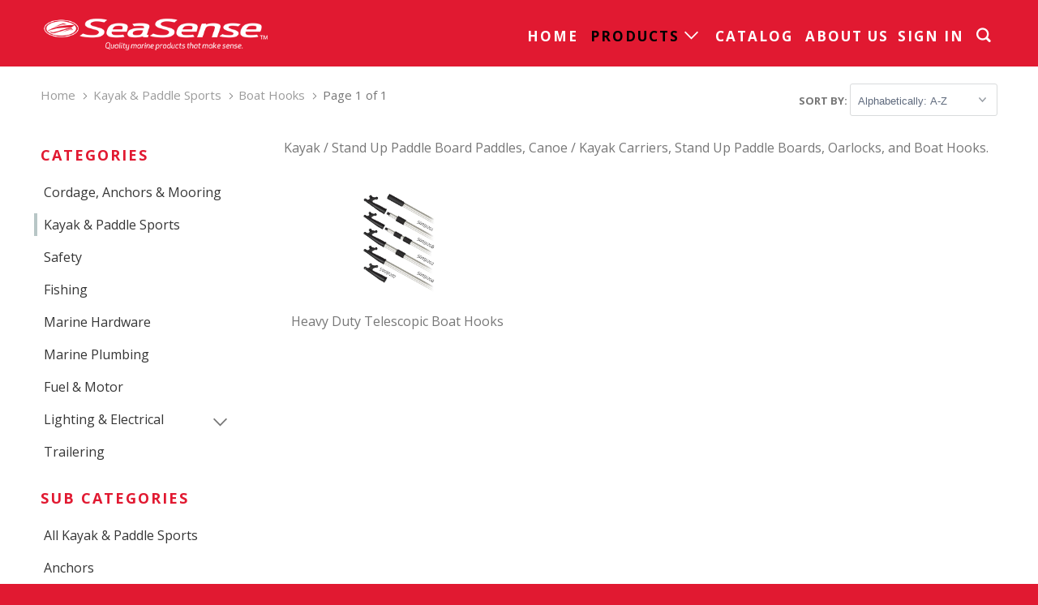

--- FILE ---
content_type: text/html; charset=utf-8
request_url: https://seasense.com/collections/kayak-paddle-sports/boat-hooks
body_size: 12455
content:
<!DOCTYPE html>
<!--[if lt IE 7 ]><html class="ie ie6 no-js" lang="en"> <![endif]-->
<!--[if IE 7 ]><html class="ie ie7 no-js" lang="en"> <![endif]-->
<!--[if IE 8 ]><html class="ie ie8 no-js" lang="en"> <![endif]-->
<!--[if IE 9 ]><html class="ie ie9 no-js" lang="en"> <![endif]-->
<!--[if (gte IE 10)|!(IE)]><!--><html lang="en" class="no-js"> <!--<![endif]-->
  <head>
    <meta charset="utf-8">
    <meta http-equiv="cleartype" content="on">
    <meta name="robots" content="index,follow">

    
    <title>Kayak &amp; Paddle Sports Tagged "Boat Hooks" - SeaSense | Marine Products</title>

    
      <meta name="description" content="Kayak / Stand Up Paddle Board Paddles, Canoe / Kayak Carriers, Stand Up Paddle Boards, Oarlocks, and Boat Hooks. Tagged &quot;Boat Hooks&quot;." />
    

    <!-- Custom Fonts -->
    
      <link href="//fonts.googleapis.com/css?family=.|Raleway:light,normal,bold|Open+Sans:light,normal,bold|Open+Sans:light,normal,bold|Raleway:light,normal,bold|Open+Sans:light,normal,bold" rel="stylesheet" type="text/css" />
    

    

<meta name="author" content="SeaSense | Marine Products">
<meta property="og:url" content="https://seasense.com/collections/kayak-paddle-sports/boat-hooks">
<meta property="og:site_name" content="SeaSense | Marine Products">


  <meta property="og:type" content="product.group">
  <meta property="og:title" content="Kayak &amp; Paddle Sports">
  
    
    <meta property="og:image" content="http://seasense.com/cdn/shop/products/50091201_600x.PNG?v=1552582747">
    <meta property="og:image:secure_url" content="https://seasense.com/cdn/shop/products/50091201_600x.PNG?v=1552582747">
  


  <meta property="og:description" content="Kayak / Stand Up Paddle Board Paddles, Canoe / Kayak Carriers, Stand Up Paddle Boards, Oarlocks, and Boat Hooks.">




<meta name="twitter:card" content="summary">



    
    

    <!-- Mobile Specific Metas -->
    <meta name="HandheldFriendly" content="True">
    <meta name="MobileOptimized" content="320">
    <meta name="viewport" content="width=device-width,initial-scale=1">
    <meta name="theme-color" content="#ffffff">

    <!-- Stylesheets for Parallax 3.3.3 -->
    <link href="//seasense.com/cdn/shop/t/9/assets/styles.scss.css?v=88447753165681470091766995706" rel="stylesheet" type="text/css" media="all" />

    
      <link rel="shortcut icon" type="image/x-icon" href="//seasense.com/cdn/shop/files/SeaSense_Favicon_32x32.png?v=1613509863">
    

    <link rel="canonical" href="https://seasense.com/collections/kayak-paddle-sports/boat-hooks" />

    

    <script src="//seasense.com/cdn/shop/t/9/assets/app.js?v=108337627262943301241618948988" type="text/javascript"></script>

    <!--[if lte IE 8]>
      <link href="//seasense.com/cdn/shop/t/9/assets/ie.css?v=1024305471161636101516054540" rel="stylesheet" type="text/css" media="all" />
      <script src="//seasense.com/cdn/shop/t/9/assets/skrollr.ie.js?v=116292453382836155221516054531" type="text/javascript"></script>
    <![endif]-->

    <script>window.performance && window.performance.mark && window.performance.mark('shopify.content_for_header.start');</script><meta id="shopify-digital-wallet" name="shopify-digital-wallet" content="/26773502/digital_wallets/dialog">
<meta name="shopify-checkout-api-token" content="c264ecc08a308a27d81e5e05eeac1411">
<meta id="in-context-paypal-metadata" data-shop-id="26773502" data-venmo-supported="true" data-environment="production" data-locale="en_US" data-paypal-v4="true" data-currency="USD">
<link rel="alternate" type="application/atom+xml" title="Feed" href="/collections/kayak-paddle-sports/boat-hooks.atom" />
<link rel="alternate" type="application/json+oembed" href="https://seasense.com/collections/kayak-paddle-sports/boat-hooks.oembed">
<script async="async" src="/checkouts/internal/preloads.js?locale=en-US"></script>
<script id="shopify-features" type="application/json">{"accessToken":"c264ecc08a308a27d81e5e05eeac1411","betas":["rich-media-storefront-analytics"],"domain":"seasense.com","predictiveSearch":true,"shopId":26773502,"locale":"en"}</script>
<script>var Shopify = Shopify || {};
Shopify.shop = "seasense.myshopify.com";
Shopify.locale = "en";
Shopify.currency = {"active":"USD","rate":"1.0"};
Shopify.country = "US";
Shopify.theme = {"name":"Parallax","id":25353453611,"schema_name":"Parallax","schema_version":"3.3.3","theme_store_id":688,"role":"main"};
Shopify.theme.handle = "null";
Shopify.theme.style = {"id":null,"handle":null};
Shopify.cdnHost = "seasense.com/cdn";
Shopify.routes = Shopify.routes || {};
Shopify.routes.root = "/";</script>
<script type="module">!function(o){(o.Shopify=o.Shopify||{}).modules=!0}(window);</script>
<script>!function(o){function n(){var o=[];function n(){o.push(Array.prototype.slice.apply(arguments))}return n.q=o,n}var t=o.Shopify=o.Shopify||{};t.loadFeatures=n(),t.autoloadFeatures=n()}(window);</script>
<script id="shop-js-analytics" type="application/json">{"pageType":"collection"}</script>
<script defer="defer" async type="module" src="//seasense.com/cdn/shopifycloud/shop-js/modules/v2/client.init-shop-cart-sync_C5BV16lS.en.esm.js"></script>
<script defer="defer" async type="module" src="//seasense.com/cdn/shopifycloud/shop-js/modules/v2/chunk.common_CygWptCX.esm.js"></script>
<script type="module">
  await import("//seasense.com/cdn/shopifycloud/shop-js/modules/v2/client.init-shop-cart-sync_C5BV16lS.en.esm.js");
await import("//seasense.com/cdn/shopifycloud/shop-js/modules/v2/chunk.common_CygWptCX.esm.js");

  window.Shopify.SignInWithShop?.initShopCartSync?.({"fedCMEnabled":true,"windoidEnabled":true});

</script>
<script>(function() {
  var isLoaded = false;
  function asyncLoad() {
    if (isLoaded) return;
    isLoaded = true;
    var urls = ["https:\/\/www.improvedcontactform.com\/icf.js?shop=seasense.myshopify.com","https:\/\/chimpstatic.com\/mcjs-connected\/js\/users\/f99c518a43b15b1f9b02f455b\/ee0d71e6d2733a4ee3368bf51.js?shop=seasense.myshopify.com"];
    for (var i = 0; i < urls.length; i++) {
      var s = document.createElement('script');
      s.type = 'text/javascript';
      s.async = true;
      s.src = urls[i];
      var x = document.getElementsByTagName('script')[0];
      x.parentNode.insertBefore(s, x);
    }
  };
  if(window.attachEvent) {
    window.attachEvent('onload', asyncLoad);
  } else {
    window.addEventListener('load', asyncLoad, false);
  }
})();</script>
<script id="__st">var __st={"a":26773502,"offset":-21600,"reqid":"8bc30433-42c0-4771-ab26-a0808222d372-1768634838","pageurl":"seasense.com\/collections\/kayak-paddle-sports\/boat-hooks","u":"a4c1eae9befb","p":"collection","rtyp":"collection","rid":42971889707};</script>
<script>window.ShopifyPaypalV4VisibilityTracking = true;</script>
<script id="captcha-bootstrap">!function(){'use strict';const t='contact',e='account',n='new_comment',o=[[t,t],['blogs',n],['comments',n],[t,'customer']],c=[[e,'customer_login'],[e,'guest_login'],[e,'recover_customer_password'],[e,'create_customer']],r=t=>t.map((([t,e])=>`form[action*='/${t}']:not([data-nocaptcha='true']) input[name='form_type'][value='${e}']`)).join(','),a=t=>()=>t?[...document.querySelectorAll(t)].map((t=>t.form)):[];function s(){const t=[...o],e=r(t);return a(e)}const i='password',u='form_key',d=['recaptcha-v3-token','g-recaptcha-response','h-captcha-response',i],f=()=>{try{return window.sessionStorage}catch{return}},m='__shopify_v',_=t=>t.elements[u];function p(t,e,n=!1){try{const o=window.sessionStorage,c=JSON.parse(o.getItem(e)),{data:r}=function(t){const{data:e,action:n}=t;return t[m]||n?{data:e,action:n}:{data:t,action:n}}(c);for(const[e,n]of Object.entries(r))t.elements[e]&&(t.elements[e].value=n);n&&o.removeItem(e)}catch(o){console.error('form repopulation failed',{error:o})}}const l='form_type',E='cptcha';function T(t){t.dataset[E]=!0}const w=window,h=w.document,L='Shopify',v='ce_forms',y='captcha';let A=!1;((t,e)=>{const n=(g='f06e6c50-85a8-45c8-87d0-21a2b65856fe',I='https://cdn.shopify.com/shopifycloud/storefront-forms-hcaptcha/ce_storefront_forms_captcha_hcaptcha.v1.5.2.iife.js',D={infoText:'Protected by hCaptcha',privacyText:'Privacy',termsText:'Terms'},(t,e,n)=>{const o=w[L][v],c=o.bindForm;if(c)return c(t,g,e,D).then(n);var r;o.q.push([[t,g,e,D],n]),r=I,A||(h.body.append(Object.assign(h.createElement('script'),{id:'captcha-provider',async:!0,src:r})),A=!0)});var g,I,D;w[L]=w[L]||{},w[L][v]=w[L][v]||{},w[L][v].q=[],w[L][y]=w[L][y]||{},w[L][y].protect=function(t,e){n(t,void 0,e),T(t)},Object.freeze(w[L][y]),function(t,e,n,w,h,L){const[v,y,A,g]=function(t,e,n){const i=e?o:[],u=t?c:[],d=[...i,...u],f=r(d),m=r(i),_=r(d.filter((([t,e])=>n.includes(e))));return[a(f),a(m),a(_),s()]}(w,h,L),I=t=>{const e=t.target;return e instanceof HTMLFormElement?e:e&&e.form},D=t=>v().includes(t);t.addEventListener('submit',(t=>{const e=I(t);if(!e)return;const n=D(e)&&!e.dataset.hcaptchaBound&&!e.dataset.recaptchaBound,o=_(e),c=g().includes(e)&&(!o||!o.value);(n||c)&&t.preventDefault(),c&&!n&&(function(t){try{if(!f())return;!function(t){const e=f();if(!e)return;const n=_(t);if(!n)return;const o=n.value;o&&e.removeItem(o)}(t);const e=Array.from(Array(32),(()=>Math.random().toString(36)[2])).join('');!function(t,e){_(t)||t.append(Object.assign(document.createElement('input'),{type:'hidden',name:u})),t.elements[u].value=e}(t,e),function(t,e){const n=f();if(!n)return;const o=[...t.querySelectorAll(`input[type='${i}']`)].map((({name:t})=>t)),c=[...d,...o],r={};for(const[a,s]of new FormData(t).entries())c.includes(a)||(r[a]=s);n.setItem(e,JSON.stringify({[m]:1,action:t.action,data:r}))}(t,e)}catch(e){console.error('failed to persist form',e)}}(e),e.submit())}));const S=(t,e)=>{t&&!t.dataset[E]&&(n(t,e.some((e=>e===t))),T(t))};for(const o of['focusin','change'])t.addEventListener(o,(t=>{const e=I(t);D(e)&&S(e,y())}));const B=e.get('form_key'),M=e.get(l),P=B&&M;t.addEventListener('DOMContentLoaded',(()=>{const t=y();if(P)for(const e of t)e.elements[l].value===M&&p(e,B);[...new Set([...A(),...v().filter((t=>'true'===t.dataset.shopifyCaptcha))])].forEach((e=>S(e,t)))}))}(h,new URLSearchParams(w.location.search),n,t,e,['guest_login'])})(!0,!0)}();</script>
<script integrity="sha256-4kQ18oKyAcykRKYeNunJcIwy7WH5gtpwJnB7kiuLZ1E=" data-source-attribution="shopify.loadfeatures" defer="defer" src="//seasense.com/cdn/shopifycloud/storefront/assets/storefront/load_feature-a0a9edcb.js" crossorigin="anonymous"></script>
<script data-source-attribution="shopify.dynamic_checkout.dynamic.init">var Shopify=Shopify||{};Shopify.PaymentButton=Shopify.PaymentButton||{isStorefrontPortableWallets:!0,init:function(){window.Shopify.PaymentButton.init=function(){};var t=document.createElement("script");t.src="https://seasense.com/cdn/shopifycloud/portable-wallets/latest/portable-wallets.en.js",t.type="module",document.head.appendChild(t)}};
</script>
<script data-source-attribution="shopify.dynamic_checkout.buyer_consent">
  function portableWalletsHideBuyerConsent(e){var t=document.getElementById("shopify-buyer-consent"),n=document.getElementById("shopify-subscription-policy-button");t&&n&&(t.classList.add("hidden"),t.setAttribute("aria-hidden","true"),n.removeEventListener("click",e))}function portableWalletsShowBuyerConsent(e){var t=document.getElementById("shopify-buyer-consent"),n=document.getElementById("shopify-subscription-policy-button");t&&n&&(t.classList.remove("hidden"),t.removeAttribute("aria-hidden"),n.addEventListener("click",e))}window.Shopify?.PaymentButton&&(window.Shopify.PaymentButton.hideBuyerConsent=portableWalletsHideBuyerConsent,window.Shopify.PaymentButton.showBuyerConsent=portableWalletsShowBuyerConsent);
</script>
<script data-source-attribution="shopify.dynamic_checkout.cart.bootstrap">document.addEventListener("DOMContentLoaded",(function(){function t(){return document.querySelector("shopify-accelerated-checkout-cart, shopify-accelerated-checkout")}if(t())Shopify.PaymentButton.init();else{new MutationObserver((function(e,n){t()&&(Shopify.PaymentButton.init(),n.disconnect())})).observe(document.body,{childList:!0,subtree:!0})}}));
</script>
<link id="shopify-accelerated-checkout-styles" rel="stylesheet" media="screen" href="https://seasense.com/cdn/shopifycloud/portable-wallets/latest/accelerated-checkout-backwards-compat.css" crossorigin="anonymous">
<style id="shopify-accelerated-checkout-cart">
        #shopify-buyer-consent {
  margin-top: 1em;
  display: inline-block;
  width: 100%;
}

#shopify-buyer-consent.hidden {
  display: none;
}

#shopify-subscription-policy-button {
  background: none;
  border: none;
  padding: 0;
  text-decoration: underline;
  font-size: inherit;
  cursor: pointer;
}

#shopify-subscription-policy-button::before {
  box-shadow: none;
}

      </style>

<script>window.performance && window.performance.mark && window.performance.mark('shopify.content_for_header.end');</script>
  <link href="https://monorail-edge.shopifysvc.com" rel="dns-prefetch">
<script>(function(){if ("sendBeacon" in navigator && "performance" in window) {try {var session_token_from_headers = performance.getEntriesByType('navigation')[0].serverTiming.find(x => x.name == '_s').description;} catch {var session_token_from_headers = undefined;}var session_cookie_matches = document.cookie.match(/_shopify_s=([^;]*)/);var session_token_from_cookie = session_cookie_matches && session_cookie_matches.length === 2 ? session_cookie_matches[1] : "";var session_token = session_token_from_headers || session_token_from_cookie || "";function handle_abandonment_event(e) {var entries = performance.getEntries().filter(function(entry) {return /monorail-edge.shopifysvc.com/.test(entry.name);});if (!window.abandonment_tracked && entries.length === 0) {window.abandonment_tracked = true;var currentMs = Date.now();var navigation_start = performance.timing.navigationStart;var payload = {shop_id: 26773502,url: window.location.href,navigation_start,duration: currentMs - navigation_start,session_token,page_type: "collection"};window.navigator.sendBeacon("https://monorail-edge.shopifysvc.com/v1/produce", JSON.stringify({schema_id: "online_store_buyer_site_abandonment/1.1",payload: payload,metadata: {event_created_at_ms: currentMs,event_sent_at_ms: currentMs}}));}}window.addEventListener('pagehide', handle_abandonment_event);}}());</script>
<script id="web-pixels-manager-setup">(function e(e,d,r,n,o){if(void 0===o&&(o={}),!Boolean(null===(a=null===(i=window.Shopify)||void 0===i?void 0:i.analytics)||void 0===a?void 0:a.replayQueue)){var i,a;window.Shopify=window.Shopify||{};var t=window.Shopify;t.analytics=t.analytics||{};var s=t.analytics;s.replayQueue=[],s.publish=function(e,d,r){return s.replayQueue.push([e,d,r]),!0};try{self.performance.mark("wpm:start")}catch(e){}var l=function(){var e={modern:/Edge?\/(1{2}[4-9]|1[2-9]\d|[2-9]\d{2}|\d{4,})\.\d+(\.\d+|)|Firefox\/(1{2}[4-9]|1[2-9]\d|[2-9]\d{2}|\d{4,})\.\d+(\.\d+|)|Chrom(ium|e)\/(9{2}|\d{3,})\.\d+(\.\d+|)|(Maci|X1{2}).+ Version\/(15\.\d+|(1[6-9]|[2-9]\d|\d{3,})\.\d+)([,.]\d+|)( \(\w+\)|)( Mobile\/\w+|) Safari\/|Chrome.+OPR\/(9{2}|\d{3,})\.\d+\.\d+|(CPU[ +]OS|iPhone[ +]OS|CPU[ +]iPhone|CPU IPhone OS|CPU iPad OS)[ +]+(15[._]\d+|(1[6-9]|[2-9]\d|\d{3,})[._]\d+)([._]\d+|)|Android:?[ /-](13[3-9]|1[4-9]\d|[2-9]\d{2}|\d{4,})(\.\d+|)(\.\d+|)|Android.+Firefox\/(13[5-9]|1[4-9]\d|[2-9]\d{2}|\d{4,})\.\d+(\.\d+|)|Android.+Chrom(ium|e)\/(13[3-9]|1[4-9]\d|[2-9]\d{2}|\d{4,})\.\d+(\.\d+|)|SamsungBrowser\/([2-9]\d|\d{3,})\.\d+/,legacy:/Edge?\/(1[6-9]|[2-9]\d|\d{3,})\.\d+(\.\d+|)|Firefox\/(5[4-9]|[6-9]\d|\d{3,})\.\d+(\.\d+|)|Chrom(ium|e)\/(5[1-9]|[6-9]\d|\d{3,})\.\d+(\.\d+|)([\d.]+$|.*Safari\/(?![\d.]+ Edge\/[\d.]+$))|(Maci|X1{2}).+ Version\/(10\.\d+|(1[1-9]|[2-9]\d|\d{3,})\.\d+)([,.]\d+|)( \(\w+\)|)( Mobile\/\w+|) Safari\/|Chrome.+OPR\/(3[89]|[4-9]\d|\d{3,})\.\d+\.\d+|(CPU[ +]OS|iPhone[ +]OS|CPU[ +]iPhone|CPU IPhone OS|CPU iPad OS)[ +]+(10[._]\d+|(1[1-9]|[2-9]\d|\d{3,})[._]\d+)([._]\d+|)|Android:?[ /-](13[3-9]|1[4-9]\d|[2-9]\d{2}|\d{4,})(\.\d+|)(\.\d+|)|Mobile Safari.+OPR\/([89]\d|\d{3,})\.\d+\.\d+|Android.+Firefox\/(13[5-9]|1[4-9]\d|[2-9]\d{2}|\d{4,})\.\d+(\.\d+|)|Android.+Chrom(ium|e)\/(13[3-9]|1[4-9]\d|[2-9]\d{2}|\d{4,})\.\d+(\.\d+|)|Android.+(UC? ?Browser|UCWEB|U3)[ /]?(15\.([5-9]|\d{2,})|(1[6-9]|[2-9]\d|\d{3,})\.\d+)\.\d+|SamsungBrowser\/(5\.\d+|([6-9]|\d{2,})\.\d+)|Android.+MQ{2}Browser\/(14(\.(9|\d{2,})|)|(1[5-9]|[2-9]\d|\d{3,})(\.\d+|))(\.\d+|)|K[Aa][Ii]OS\/(3\.\d+|([4-9]|\d{2,})\.\d+)(\.\d+|)/},d=e.modern,r=e.legacy,n=navigator.userAgent;return n.match(d)?"modern":n.match(r)?"legacy":"unknown"}(),u="modern"===l?"modern":"legacy",c=(null!=n?n:{modern:"",legacy:""})[u],f=function(e){return[e.baseUrl,"/wpm","/b",e.hashVersion,"modern"===e.buildTarget?"m":"l",".js"].join("")}({baseUrl:d,hashVersion:r,buildTarget:u}),m=function(e){var d=e.version,r=e.bundleTarget,n=e.surface,o=e.pageUrl,i=e.monorailEndpoint;return{emit:function(e){var a=e.status,t=e.errorMsg,s=(new Date).getTime(),l=JSON.stringify({metadata:{event_sent_at_ms:s},events:[{schema_id:"web_pixels_manager_load/3.1",payload:{version:d,bundle_target:r,page_url:o,status:a,surface:n,error_msg:t},metadata:{event_created_at_ms:s}}]});if(!i)return console&&console.warn&&console.warn("[Web Pixels Manager] No Monorail endpoint provided, skipping logging."),!1;try{return self.navigator.sendBeacon.bind(self.navigator)(i,l)}catch(e){}var u=new XMLHttpRequest;try{return u.open("POST",i,!0),u.setRequestHeader("Content-Type","text/plain"),u.send(l),!0}catch(e){return console&&console.warn&&console.warn("[Web Pixels Manager] Got an unhandled error while logging to Monorail."),!1}}}}({version:r,bundleTarget:l,surface:e.surface,pageUrl:self.location.href,monorailEndpoint:e.monorailEndpoint});try{o.browserTarget=l,function(e){var d=e.src,r=e.async,n=void 0===r||r,o=e.onload,i=e.onerror,a=e.sri,t=e.scriptDataAttributes,s=void 0===t?{}:t,l=document.createElement("script"),u=document.querySelector("head"),c=document.querySelector("body");if(l.async=n,l.src=d,a&&(l.integrity=a,l.crossOrigin="anonymous"),s)for(var f in s)if(Object.prototype.hasOwnProperty.call(s,f))try{l.dataset[f]=s[f]}catch(e){}if(o&&l.addEventListener("load",o),i&&l.addEventListener("error",i),u)u.appendChild(l);else{if(!c)throw new Error("Did not find a head or body element to append the script");c.appendChild(l)}}({src:f,async:!0,onload:function(){if(!function(){var e,d;return Boolean(null===(d=null===(e=window.Shopify)||void 0===e?void 0:e.analytics)||void 0===d?void 0:d.initialized)}()){var d=window.webPixelsManager.init(e)||void 0;if(d){var r=window.Shopify.analytics;r.replayQueue.forEach((function(e){var r=e[0],n=e[1],o=e[2];d.publishCustomEvent(r,n,o)})),r.replayQueue=[],r.publish=d.publishCustomEvent,r.visitor=d.visitor,r.initialized=!0}}},onerror:function(){return m.emit({status:"failed",errorMsg:"".concat(f," has failed to load")})},sri:function(e){var d=/^sha384-[A-Za-z0-9+/=]+$/;return"string"==typeof e&&d.test(e)}(c)?c:"",scriptDataAttributes:o}),m.emit({status:"loading"})}catch(e){m.emit({status:"failed",errorMsg:(null==e?void 0:e.message)||"Unknown error"})}}})({shopId: 26773502,storefrontBaseUrl: "https://seasense.com",extensionsBaseUrl: "https://extensions.shopifycdn.com/cdn/shopifycloud/web-pixels-manager",monorailEndpoint: "https://monorail-edge.shopifysvc.com/unstable/produce_batch",surface: "storefront-renderer",enabledBetaFlags: ["2dca8a86"],webPixelsConfigList: [{"id":"92242107","eventPayloadVersion":"v1","runtimeContext":"LAX","scriptVersion":"1","type":"CUSTOM","privacyPurposes":["ANALYTICS"],"name":"Google Analytics tag (migrated)"},{"id":"shopify-app-pixel","configuration":"{}","eventPayloadVersion":"v1","runtimeContext":"STRICT","scriptVersion":"0450","apiClientId":"shopify-pixel","type":"APP","privacyPurposes":["ANALYTICS","MARKETING"]},{"id":"shopify-custom-pixel","eventPayloadVersion":"v1","runtimeContext":"LAX","scriptVersion":"0450","apiClientId":"shopify-pixel","type":"CUSTOM","privacyPurposes":["ANALYTICS","MARKETING"]}],isMerchantRequest: false,initData: {"shop":{"name":"SeaSense | Marine Products","paymentSettings":{"currencyCode":"USD"},"myshopifyDomain":"seasense.myshopify.com","countryCode":"US","storefrontUrl":"https:\/\/seasense.com"},"customer":null,"cart":null,"checkout":null,"productVariants":[],"purchasingCompany":null},},"https://seasense.com/cdn","fcfee988w5aeb613cpc8e4bc33m6693e112",{"modern":"","legacy":""},{"shopId":"26773502","storefrontBaseUrl":"https:\/\/seasense.com","extensionBaseUrl":"https:\/\/extensions.shopifycdn.com\/cdn\/shopifycloud\/web-pixels-manager","surface":"storefront-renderer","enabledBetaFlags":"[\"2dca8a86\"]","isMerchantRequest":"false","hashVersion":"fcfee988w5aeb613cpc8e4bc33m6693e112","publish":"custom","events":"[[\"page_viewed\",{}],[\"collection_viewed\",{\"collection\":{\"id\":\"42971889707\",\"title\":\"Kayak \u0026 Paddle Sports\",\"productVariants\":[{\"price\":{\"amount\":1.0,\"currencyCode\":\"USD\"},\"product\":{\"title\":\"Heavy Duty Telescopic Boat Hooks\",\"vendor\":\"SeaSense\",\"id\":\"1584280404011\",\"untranslatedTitle\":\"Heavy Duty Telescopic Boat Hooks\",\"url\":\"\/products\/heavy-duty-telescopic-boat-hooks\",\"type\":\"Kayak \u0026 Paddle Sports\"},\"id\":\"14669806501931\",\"image\":{\"src\":\"\/\/seasense.com\/cdn\/shop\/products\/50091201.PNG?v=1552582747\"},\"sku\":\"50091201\",\"title\":\"2 Tier Boat Hook\",\"untranslatedTitle\":\"2 Tier Boat Hook\"}]}}]]"});</script><script>
  window.ShopifyAnalytics = window.ShopifyAnalytics || {};
  window.ShopifyAnalytics.meta = window.ShopifyAnalytics.meta || {};
  window.ShopifyAnalytics.meta.currency = 'USD';
  var meta = {"products":[{"id":1584280404011,"gid":"gid:\/\/shopify\/Product\/1584280404011","vendor":"SeaSense","type":"Kayak \u0026 Paddle Sports","handle":"heavy-duty-telescopic-boat-hooks","variants":[{"id":14669806501931,"price":100,"name":"Heavy Duty Telescopic Boat Hooks - 2 Tier Boat Hook","public_title":"2 Tier Boat Hook","sku":"50091201"},{"id":14669806534699,"price":100,"name":"Heavy Duty Telescopic Boat Hooks - 3 Tier Boat Hook","public_title":"3 Tier Boat Hook","sku":"50091208"},{"id":14669806567467,"price":100,"name":"Heavy Duty Telescopic Boat Hooks - Boat Hook","public_title":"Boat Hook","sku":"50091202"},{"id":14669806600235,"price":100,"name":"Heavy Duty Telescopic Boat Hooks - Fixed Boat Hook","public_title":"Fixed Boat Hook","sku":"50091200"}],"remote":false}],"page":{"pageType":"collection","resourceType":"collection","resourceId":42971889707,"requestId":"8bc30433-42c0-4771-ab26-a0808222d372-1768634838"}};
  for (var attr in meta) {
    window.ShopifyAnalytics.meta[attr] = meta[attr];
  }
</script>
<script class="analytics">
  (function () {
    var customDocumentWrite = function(content) {
      var jquery = null;

      if (window.jQuery) {
        jquery = window.jQuery;
      } else if (window.Checkout && window.Checkout.$) {
        jquery = window.Checkout.$;
      }

      if (jquery) {
        jquery('body').append(content);
      }
    };

    var hasLoggedConversion = function(token) {
      if (token) {
        return document.cookie.indexOf('loggedConversion=' + token) !== -1;
      }
      return false;
    }

    var setCookieIfConversion = function(token) {
      if (token) {
        var twoMonthsFromNow = new Date(Date.now());
        twoMonthsFromNow.setMonth(twoMonthsFromNow.getMonth() + 2);

        document.cookie = 'loggedConversion=' + token + '; expires=' + twoMonthsFromNow;
      }
    }

    var trekkie = window.ShopifyAnalytics.lib = window.trekkie = window.trekkie || [];
    if (trekkie.integrations) {
      return;
    }
    trekkie.methods = [
      'identify',
      'page',
      'ready',
      'track',
      'trackForm',
      'trackLink'
    ];
    trekkie.factory = function(method) {
      return function() {
        var args = Array.prototype.slice.call(arguments);
        args.unshift(method);
        trekkie.push(args);
        return trekkie;
      };
    };
    for (var i = 0; i < trekkie.methods.length; i++) {
      var key = trekkie.methods[i];
      trekkie[key] = trekkie.factory(key);
    }
    trekkie.load = function(config) {
      trekkie.config = config || {};
      trekkie.config.initialDocumentCookie = document.cookie;
      var first = document.getElementsByTagName('script')[0];
      var script = document.createElement('script');
      script.type = 'text/javascript';
      script.onerror = function(e) {
        var scriptFallback = document.createElement('script');
        scriptFallback.type = 'text/javascript';
        scriptFallback.onerror = function(error) {
                var Monorail = {
      produce: function produce(monorailDomain, schemaId, payload) {
        var currentMs = new Date().getTime();
        var event = {
          schema_id: schemaId,
          payload: payload,
          metadata: {
            event_created_at_ms: currentMs,
            event_sent_at_ms: currentMs
          }
        };
        return Monorail.sendRequest("https://" + monorailDomain + "/v1/produce", JSON.stringify(event));
      },
      sendRequest: function sendRequest(endpointUrl, payload) {
        // Try the sendBeacon API
        if (window && window.navigator && typeof window.navigator.sendBeacon === 'function' && typeof window.Blob === 'function' && !Monorail.isIos12()) {
          var blobData = new window.Blob([payload], {
            type: 'text/plain'
          });

          if (window.navigator.sendBeacon(endpointUrl, blobData)) {
            return true;
          } // sendBeacon was not successful

        } // XHR beacon

        var xhr = new XMLHttpRequest();

        try {
          xhr.open('POST', endpointUrl);
          xhr.setRequestHeader('Content-Type', 'text/plain');
          xhr.send(payload);
        } catch (e) {
          console.log(e);
        }

        return false;
      },
      isIos12: function isIos12() {
        return window.navigator.userAgent.lastIndexOf('iPhone; CPU iPhone OS 12_') !== -1 || window.navigator.userAgent.lastIndexOf('iPad; CPU OS 12_') !== -1;
      }
    };
    Monorail.produce('monorail-edge.shopifysvc.com',
      'trekkie_storefront_load_errors/1.1',
      {shop_id: 26773502,
      theme_id: 25353453611,
      app_name: "storefront",
      context_url: window.location.href,
      source_url: "//seasense.com/cdn/s/trekkie.storefront.cd680fe47e6c39ca5d5df5f0a32d569bc48c0f27.min.js"});

        };
        scriptFallback.async = true;
        scriptFallback.src = '//seasense.com/cdn/s/trekkie.storefront.cd680fe47e6c39ca5d5df5f0a32d569bc48c0f27.min.js';
        first.parentNode.insertBefore(scriptFallback, first);
      };
      script.async = true;
      script.src = '//seasense.com/cdn/s/trekkie.storefront.cd680fe47e6c39ca5d5df5f0a32d569bc48c0f27.min.js';
      first.parentNode.insertBefore(script, first);
    };
    trekkie.load(
      {"Trekkie":{"appName":"storefront","development":false,"defaultAttributes":{"shopId":26773502,"isMerchantRequest":null,"themeId":25353453611,"themeCityHash":"365212639269658771","contentLanguage":"en","currency":"USD","eventMetadataId":"bc57b2f0-5168-4d12-87ea-6ff5e0ad3f85"},"isServerSideCookieWritingEnabled":true,"monorailRegion":"shop_domain","enabledBetaFlags":["65f19447"]},"Session Attribution":{},"S2S":{"facebookCapiEnabled":false,"source":"trekkie-storefront-renderer","apiClientId":580111}}
    );

    var loaded = false;
    trekkie.ready(function() {
      if (loaded) return;
      loaded = true;

      window.ShopifyAnalytics.lib = window.trekkie;

      var originalDocumentWrite = document.write;
      document.write = customDocumentWrite;
      try { window.ShopifyAnalytics.merchantGoogleAnalytics.call(this); } catch(error) {};
      document.write = originalDocumentWrite;

      window.ShopifyAnalytics.lib.page(null,{"pageType":"collection","resourceType":"collection","resourceId":42971889707,"requestId":"8bc30433-42c0-4771-ab26-a0808222d372-1768634838","shopifyEmitted":true});

      var match = window.location.pathname.match(/checkouts\/(.+)\/(thank_you|post_purchase)/)
      var token = match? match[1]: undefined;
      if (!hasLoggedConversion(token)) {
        setCookieIfConversion(token);
        window.ShopifyAnalytics.lib.track("Viewed Product Category",{"currency":"USD","category":"Collection: kayak-paddle-sports","collectionName":"kayak-paddle-sports","collectionId":42971889707,"nonInteraction":true},undefined,undefined,{"shopifyEmitted":true});
      }
    });


        var eventsListenerScript = document.createElement('script');
        eventsListenerScript.async = true;
        eventsListenerScript.src = "//seasense.com/cdn/shopifycloud/storefront/assets/shop_events_listener-3da45d37.js";
        document.getElementsByTagName('head')[0].appendChild(eventsListenerScript);

})();</script>
  <script>
  if (!window.ga || (window.ga && typeof window.ga !== 'function')) {
    window.ga = function ga() {
      (window.ga.q = window.ga.q || []).push(arguments);
      if (window.Shopify && window.Shopify.analytics && typeof window.Shopify.analytics.publish === 'function') {
        window.Shopify.analytics.publish("ga_stub_called", {}, {sendTo: "google_osp_migration"});
      }
      console.error("Shopify's Google Analytics stub called with:", Array.from(arguments), "\nSee https://help.shopify.com/manual/promoting-marketing/pixels/pixel-migration#google for more information.");
    };
    if (window.Shopify && window.Shopify.analytics && typeof window.Shopify.analytics.publish === 'function') {
      window.Shopify.analytics.publish("ga_stub_initialized", {}, {sendTo: "google_osp_migration"});
    }
  }
</script>
<script
  defer
  src="https://seasense.com/cdn/shopifycloud/perf-kit/shopify-perf-kit-3.0.4.min.js"
  data-application="storefront-renderer"
  data-shop-id="26773502"
  data-render-region="gcp-us-central1"
  data-page-type="collection"
  data-theme-instance-id="25353453611"
  data-theme-name="Parallax"
  data-theme-version="3.3.3"
  data-monorail-region="shop_domain"
  data-resource-timing-sampling-rate="10"
  data-shs="true"
  data-shs-beacon="true"
  data-shs-export-with-fetch="true"
  data-shs-logs-sample-rate="1"
  data-shs-beacon-endpoint="https://seasense.com/api/collect"
></script>
</head>

  

  <body class="collection feature_image">
    <div id="content_wrapper">
      <div id="shopify-section-header" class="shopify-section header-section">

<div id="header" class="mm-fixed-top Fixed mobile-header mobile-sticky-header--true" data-search-enabled="true">
  <a href="#nav" class="icon-menu" aria-haspopup="true" aria-label="Menu"><span>Menu</span></a>
  <a href="https://seasense.com" title="SeaSense | Marine Products" class="mobile_logo logo">
    
      <img src="//seasense.com/cdn/shop/files/SeaSense_LogoWv2_410x.png?v=1613509995" alt="SeaSense | Marine Products" />
    
  </a>
  <a href="#cart" class="icon-cart cart-button right"><span>0</span></a>
</div>

<div class="hidden">
  <div id="nav">
    <ul>
      
        
          <li ><a href="/">Home</a></li>
        
      
        
          <li >
            
              <a href="/collections">Products</a>
            
            <ul>
              
                
                  <li ><a href="/collections/cordage-anchors-mooring">Cordage, Anchors & Mooring</a></li>
                
              
                
                  <li class="Selected"><a href="/collections/kayak-paddle-sports">Kayak & Paddle Sports</a></li>
                
              
                
                  <li ><a href="/collections/safety-products">Safety Products</a></li>
                
              
                
                  <li ><a href="/collections/trailering">Trailer Accessories</a></li>
                
              
                
                  <li ><a href="/collections/fishing">Fishing </a></li>
                
              
                
                  <li ><a href="/collections/motor-fuel-accessories">Fuel & Motor Accessories</a></li>
                
              
                
                  <li ><a href="/collections/lighting-electrical">Lighting & Electrical</a></li>
                
              
                
                  <li ><a href="/collections/marine-hardware">Marine Hardware</a></li>
                
              
                
                  <li ><a href="/collections/marine-plumbling">Marine Plumbing</a></li>
                
              
            </ul>
          </li>
        
      
        
          <li ><a href="/pages/catalog">Catalog</a></li>
        
      
        
          <li ><a href="/pages/about-us">About Us</a></li>
        
      
      
        
          <li>
            <a href="https://shopify.com/26773502/account?locale=en&amp;region_country=US" id="customer_login_link">Sign in</a>
          </li>
        
      
      
    </ul>
  </div>

  <form action="/checkout" method="post" id="cart">
    <ul data-money-format="<span class=hidden>${{ amount }}</span>" data-shop-currency="USD" data-shop-name="SeaSense | Marine Products">
      <li class="mm-subtitle"><a class="continue ss-icon" href="#cart"><span class="icon-close"></span></a></li>

      
        <li class="empty_cart">No direct sales. Please visit one of our retailers located on our homepage.</li>
      
    </ul>
  </form>
</div>



<div class="header
            header-background--true
            header-transparency--false
            sticky-header--true
            
              mm-fixed-top
            
            
              is-absolute
            
            
            
              header_bar
            " data-dropdown-position="below_header">

  <div class="container">
    <div class="four columns logo ">
      <a href="https://seasense.com" title="SeaSense | Marine Products">
        
          
            <img src="//seasense.com/cdn/shop/files/SeaSense_LogoWv2_410x.png?v=1613509995" alt="SeaSense | Marine Products" class="primary_logo" />
          

          
              
      </a>
    </div>

    <div class="twelve columns nav mobile_hidden">
      <ul class="menu right">
        
        
          <li class="header-account">
            <a href="/account" title="My Account ">Sign in</a>
          </li>
        
        
          <li class="search">
            <a href="/search" title="Search" id="search-toggle"><span class="icon-search"></span></a>
          </li>
        
        
      </ul>

      <ul class="menu align_right" role="navigation">
        
        
          
            <li>
              <a href="/" class="top-link ">Home</a>
            </li>
          
        
          

            
            
            
            

            <li class="sub-menu" aria-haspopup="true" aria-expanded="false">
              <a href="/collections" class="dropdown-link active">Products
              <span class="icon-arrow-down"></span></a>
              <div class="dropdown animated fadeIn ">
                <div class="dropdown-links clearfix">
                  <ul>
                    
                    
                    
                      
                      <li><a href="/collections/cordage-anchors-mooring">Cordage, Anchors & Mooring</a></li>
                      

                      
                    
                      
                      <li><a href="/collections/kayak-paddle-sports">Kayak & Paddle Sports</a></li>
                      

                      
                    
                      
                      <li><a href="/collections/safety-products">Safety Products</a></li>
                      

                      
                    
                      
                      <li><a href="/collections/trailering">Trailer Accessories</a></li>
                      

                      
                    
                      
                      <li><a href="/collections/fishing">Fishing </a></li>
                      

                      
                    
                      
                      <li><a href="/collections/motor-fuel-accessories">Fuel & Motor Accessories</a></li>
                      

                      
                    
                      
                      <li><a href="/collections/lighting-electrical">Lighting & Electrical</a></li>
                      

                      
                    
                      
                      <li><a href="/collections/marine-hardware">Marine Hardware</a></li>
                      

                      
                    
                      
                      <li><a href="/collections/marine-plumbling">Marine Plumbing</a></li>
                      

                      
                    
                  </ul>
                </div>
              </div>
            </li>
          
        
          
            <li>
              <a href="/pages/catalog" class="top-link ">Catalog</a>
            </li>
          
        
          
            <li>
              <a href="/pages/about-us" class="top-link ">About Us</a>
            </li>
          
                  
      </ul>
    </div>

  </div>
</div>

<style>
  div.logo img {
    width: 205px;
    max-width: 100%;
    max-height: 200px;
    display: block;
  }
  .mm-title img {
    max-width: 100%;
    max-height: 60px;
  }
  .header div.logo a {
    padding-top: 15px;
    padding-bottom: 15px;
  }
  
    .nav ul.menu {
      padding-top: 5px;
    }
  

  div.content {
    padding: 85px 0px 0px 0px;
  }

  @media only screen and (max-width: 767px) {
    div.content {
      padding-top: 20px;
    }
  }

  

</style>


</div>

      <div class="global-wrapper">
        

<div id="shopify-section-collection-template" class="shopify-section collection-template-section">

<div class="container main content main-wrapper">
  

    

    <div class="section clearfix">
      <div class="sixteen columns breadcrumb">
        <div class="eight columns breadcrumb_text alpha" itemscope itemtype="http://schema.org/BreadcrumbList">
          
            <span itemprop="itemListElement" itemscope itemtype="http://schema.org/ListItem"><a href="https://seasense.com" title="SeaSense | Marine Products" itemprop="item"><span itemprop="name">Home</span></a></span>
            &nbsp;<span class="icon-arrow-right"></span>
            <span itemprop="itemListElement" itemscope itemtype="http://schema.org/ListItem"><a href="/collections/kayak-paddle-sports" title="Kayak &amp; Paddle Sports" itemprop="item"><span itemprop="name">Kayak & Paddle Sports</span></a></span>
            
              
                &nbsp;<span class="icon-arrow-right"></span>
                <span itemprop="itemListElement" itemscope itemtype="http://schema.org/ListItem"><a href="/collections/kayak-paddle-sports/boat-hooks" title="Boat Hooks" itemprop="item"><span itemprop="name">Boat Hooks</span></a></span>
              
            

            
              &nbsp;<span class="icon-arrow-right"></span> Page 1 of 1
            
          
        </div>

        
          

         
            <div class="four columns section_select omega offset-by-four">
              <label for="sort-by" class="inline">Sort by: </label>
              <select id="sort-by" data-default-sort="title-ascending">
                <option value="manual">Featured</option>
                <option value="best-selling">Best Selling</option>
                <option value="title-ascending">Alphabetically: A-Z</option>
                <option value="title-descending">Alphabetically: Z-A</option>
                <option value="price-ascending">Price: Low to High</option>
                <option value="price-descending">Price: High to Low</option>
                <option value="created-descending">Date: New to Old</option>
                <option value="created-ascending">Date: Old to New</option>
              </select>
            </div>
          
        
      </div>
    </div>

    
    

    
      
  <div class="sidebar four columns toggle-all--false">
    
      <div >
        
          
          
            <h4 class="toggle" aria-haspopup="true" aria-expanded="false"><span>+</span>Categories</h4>
            <ul class="blog_list toggle_list">
              
                <li>
                  <a  href="/collections/cordage-anchors-mooring">Cordage, Anchors & Mooring</a>

                  
                </li>
              
                <li>
                  <a class="active" href="/collections/kayak-paddle-sports">Kayak & Paddle Sports</a>

                  
                </li>
              
                <li>
                  <a  href="/collections/safety-products">Safety</a>

                  
                </li>
              
                <li>
                  <a  href="/collections/fishing">Fishing</a>

                  
                </li>
              
                <li>
                  <a  href="/collections/marine-hardware">Marine Hardware</a>

                  
                </li>
              
                <li>
                  <a  href="/collections/marine-plumbling">Marine Plumbing</a>

                  
                </li>
              
                <li>
                  <a  href="/collections/motor-fuel-accessories">Fuel & Motor</a>

                  
                </li>
              
                <li>
                  <a  href="/collections/lighting-electrical">Lighting & Electrical</a>

                  
                    <span class="menu-toggle icon-arrow-down " aria-haspopup="true" aria-expanded="false"> </span>

                    <ul class="">
                      
                        <li class="sub-menu ">
                          <a  href="/collections/marine-lighting">Marine Lighting</a>

                          
                        </li>
                      
                        <li class="sub-menu ">
                          <a  href="/collections/marine-electrical">Marine Electrical</a>

                          
                        </li>
                      
                    </ul>
                  
                </li>
              
                <li>
                  <a  href="/collections/trailering">Trailering</a>

                  
                </li>
              
            </ul>
          

        
      </div>
    
      <div >
        
          
            <h4 class="toggle" aria-haspopup="true" aria-expanded="false"><span>+</span>Sub Categories</h4>
            
              <ul class="blog_list toggle_list">
                <li>
                  <a  href="/collections/kayak-paddle-sports">All Kayak & Paddle Sports</a>
                </li>
                
                  
                    <li>
                      <a  href="/collections/kayak-paddle-sports/anchors">Anchors</a>
                    </li>
                  
                
                  
                    <li>
                      <a class="active" href="/collections/kayak-paddle-sports/boat-hooks">Boat Hooks</a>
                    </li>
                  
                
                  
                    <li>
                      <a  href="/collections/kayak-paddle-sports/bungee-cord">Bungee Cord</a>
                    </li>
                  
                
                  
                    <li>
                      <a  href="/collections/kayak-paddle-sports/kayak-accessories">Kayak Accessories</a>
                    </li>
                  
                
                  
                    <li>
                      <a  href="/collections/kayak-paddle-sports/oarlocks">Oarlocks</a>
                    </li>
                  
                
                  
                    <li>
                      <a  href="/collections/kayak-paddle-sports/paddle-storage">Paddle Storage</a>
                    </li>
                  
                
                  
                    <li>
                      <a  href="/collections/kayak-paddle-sports/paddles-oars">Paddles & Oars</a>
                    </li>
                  
                
                  
                    <li>
                      <a  href="/collections/kayak-paddle-sports/rod-holders">Rod Holders</a>
                    </li>
                  
                
                  
                    <li>
                      <a  href="/collections/kayak-paddle-sports/stand-up-paddle-accessories">Stand Up Paddle Accessories</a>
                    </li>
                  
                
              </ul>
            

        
      </div>
    
  </div>

      <div class="twelve columns">
    

      
        <div class="section clearfix collection_description">
          Kayak / Stand Up Paddle Board Paddles, Canoe / Kayak Carriers, Stand Up Paddle Boards, Oarlocks, and Boat Hooks.
        </div>
      

      
        
        
        







<div itemtype="http://schema.org/ItemList" class="products">
  
    
      
        
  <div class="four columns alpha thumbnail even" itemprop="itemListElement" itemscope itemtype="http://schema.org/Product">


  
  

  

  <a href="/collections/kayak-paddle-sports/products/heavy-duty-telescopic-boat-hooks" itemprop="url">
    <div class="relative product_image">
      <div class="product_container swap-true">
        <div class="image__container" style=" max-width: 123.33759590792839px; ">
          <img  src="//seasense.com/cdn/shop/products/50091201_300x.PNG?v=1552582747"
                alt="Heavy Duty Telescopic Boat Hooks"
                class="lazyload lazyload--fade-in"
                style="width: 100%; max-width:643px;"
                data-sizes="auto"
                data-src="//seasense.com/cdn/shop/products/50091201_2048x.PNG?v=1552582747"
                data-srcset=" //seasense.com/cdn/shop/products/50091201_2048x.PNG?v=1552582747 2048w,
                              //seasense.com/cdn/shop/products/50091201_1600x.PNG?v=1552582747 1600w,
                              //seasense.com/cdn/shop/products/50091201_1200x.PNG?v=1552582747 1200w,
                              //seasense.com/cdn/shop/products/50091201_1000x.PNG?v=1552582747 1000w,
                              //seasense.com/cdn/shop/products/50091201_800x.PNG?v=1552582747 800w,
                              //seasense.com/cdn/shop/products/50091201_600x.PNG?v=1552582747 600w,
                              //seasense.com/cdn/shop/products/50091201_400x.PNG?v=1552582747 400w"
              />
          
            <div class="image__container" style="max-width: 1000px; ">
              <img src="//seasense.com/cdn/shop/products/50091207_1_900x.jpg?v=1552582747"
              class="secondary lazyload"
              alt="Heavy Duty Telescopic Boat Hooks"
              />
            </div>
          
          
        </div>

      </div>
    </div>

    <div class="info">
      <span class="title" itemprop="name">Heavy Duty Telescopic Boat Hooks</span>
      

      

      
        <span class="price " itemprop="offers" itemscope itemtype="http://schema.org/Offer">
          <meta itemprop="price" content="1.00" />
          <meta itemprop="priceCurrency" content="USD" />
          <meta itemprop="seller" content="SeaSense | Marine Products" />
          <link itemprop="availability" href="http://schema.org/InStock">
          <meta itemprop="itemCondition" content="New" />

          
            
            
              <span class="money"><span class=hidden>$1.00</span></span>
            
            
          
        </span>
      
    </div>
    

    
    
    
  </a>
  
</div>




        
          
        
      
    
  
</div>
      

      


    </div>
  
</div>

<style>
  
    #slide-collection .hsContainer {
      height: 400px;
    }
    @media only screen and (max-width: 767px) {
      #slide-collection .hsContainer {
        height: auto;
      }
    }
  

</style>


</div>

      </div>

      
      <div id="shopify-section-footer" class="shopify-section footer-template-section"><div class="footer">
  <div class="container">

    <div class="seven columns">
    <div><img src="https://cdn.shopify.com/s/files/1/2677/3502/files/SeaSense_LogoWv2_410x.png?v=1516120174" width="300px"></div>
      
      
        <p></p><p>501 37th St STE 200 Grimes, IA 50111</p><p>1-800-282-8725 | info@seasense.com</p><p></p>
      
    </div>
    
   

    <div class="nine columns">
      
        <ul class="footer_menu">
          
            <li>
              <a href="/pages/about-us">About Us</a>
            </li>
                        
          
            <li>
              <a href="/pages/privacy-policy">Privacy</a>
            </li>
                        
          
            <li>
              <a href="/pages/terms-conditions">Terms</a>
            </li>
                        
          
            <li>
              <a href="/pages/prop-65-seasense-warning">Prop 65</a>
            </li>
                        
          
        </ul>
      

      
        <p>Know Our Every Move!</p>
        <div class="newsletter ">
  <form method="post" action="/contact#contact_form" id="contact_form" accept-charset="UTF-8" class="contact-form"><input type="hidden" name="form_type" value="customer" /><input type="hidden" name="utf8" value="✓" />
    

      
        <input type="hidden" name="contact[tags]" value="newsletter"/>
      

      <div class="newsletter_names">
        
        
      </div>

      <input type="hidden" name="challenge" value="false" />
      <input type="email" class="contact_email" name="contact[email]" required placeholder="Enter your email address..." />
      <input type='submit' class="action_button sign_up" value="Sign Up" />
    
  </form>
</div>

      

      

      

      <p class="credits">
        &copy; 2026 <a href="/" title="">SeaSense | Marine Products</a>
        <br />
        

        
      </p>

      
    </div>
  </div>
</div>


</div>

      <div id="search" class="animated">
        <div class="container">
          <div class="ten columns offset-by-three center">
            <form action="/search">
              
                <input type="hidden" name="type" value="product" />
              
              <div class="search-close"><span class="icon-close"></span></div>
              <span class="icon-search search-submit"></span>
              <input type="text" name="q" placeholder="Search SeaSense | Marine Products..." value="" autocapitalize="off" autocomplete="off" autocorrect="off" />
            </form>
          </div>
        </div>
      </div>
    </div>

    
    

    
    
  
<!-- "snippets/swymSnippet.liquid" was not rendered, the associated app was uninstalled -->

</body>
</html>


--- FILE ---
content_type: text/css
request_url: https://seasense.com/cdn/shop/t/9/assets/styles.scss.css?v=88447753165681470091766995706
body_size: 26517
content:
html,body,div,span,applet,object,iframe,h1,h2,h3,h4,h5,h6,p,blockquote,pre,a,abbr,acronym,address,big,cite,code,del,dfn,em,img,ins,kbd,q,s,samp,small,strike,strong,sub,sup,tt,var,b,u,i,center,dl,dt,dd,ol,ul,li,fieldset,form,label,legend,table,caption,tbody,tfoot,thead,tr,th,td,article,aside,canvas,details,embed,figure,figcaption,footer,header,hgroup,menu,nav,output,ruby,section,summary,time,mark,audio,video{margin:0;padding:0;border:0;font-size:100%;font:inherit}article,aside,details,figcaption,figure,footer,header,hgroup,menu,nav,section{display:block}body{line-height:1}ol,ul{list-style:none}blockquote,q{quotes:none}blockquote:before,blockquote:after,q:before,q:after{content:"";content:none}table{border-collapse:collapse;border-spacing:0}body{background-color:#e11931;font-family:Open Sans;font-weight:400;font-size:16px;text-transform:none;color:#777;line-height:1.8em}#content_wrapper{background-color:#fff}::-moz-selection{background-color:#000;color:#fff}::selection{background:#fff7b6;color:#000}abbr{border-bottom:1px dotted #b8c6c6}.header-section .secondary-logo--true .secondary_logo,.header-section .secondary-logo--true .primary_logo{display:none}.header-section.feature_image .secondary-logo--true .secondary_logo{display:block}.header-section:not(.feature_image) .secondary-logo--true .primary_logo{display:block}.header.sticky--active .secondary-logo--true .primary_logo{display:block}.header.sticky--active .secondary-logo--true .secondary_logo{display:none}.logo{font-family:Raleway;font-weight:400;font-size:18px;text-transform:none}h1,h2,h3,h4,h5,h6,.collection_title,.headline,.subtitle p,.footer_menu a,.empty_cart,.promo_banner{font-family:Open Sans;font-weight:700;font-style:normal;text-transform:uppercase;color:#e11931;display:block;letter-spacing:2px;text-rendering:optimizeLegibility;-webkit-font-smoothing:antialiased;-moz-osx-font-smoothing:grayscale}h1 a,h2 a,h3 a,h4 a,h5 a,h6 a,.collection_title{font-weight:inherit}h1 a,h1 a:hover,h1 a:visited,h1 a:active,.collection_title a,.collection_title a:hover,.collection_title a:visited,.collection_title a:active{color:#e11931}h1,.h1,h1.home,h2.title,h2.title a,.collection_title,h3.title{font-size:40px;line-height:1.8em;margin:0 auto 15px;clear:both;font-weight:700;padding-top:4px;color:#e11931;text-align:center}h2.title.align_left{text-align:left;margin:0 0 15px}h1.product_name{margin-bottom:15px;text-align:left;line-height:40px}h1.article_title{margin-bottom:5px;text-align:left}h1.article_title.align_center{text-align:center}h2.product_name a{color:#e11931}h2,.h2{font-size:22px;margin-bottom:.75em;line-height:1.5em}h3,.h3{font-size:20px;line-height:35px;margin:0 auto 15px 0}h3.title a{color:#e11931}h1.collection_title,div.collection_title{margin-bottom:0;line-height:40px;display:inline}h1.collection_title_tags,div.collection_title_tags{padding-right:25px;border-right:solid 1px #b8c6c6}h4,.h4,h4.title a,h6.title{font-size:18px;line-height:32px;margin:0 0 .5em;padding:7px 0;color:#e11931}h4.title a{border:0;padding:0;margin:0}h5,.h5{font-size:18px;padding-bottom:1em}h5.sub_title{padding:5px 0;color:#e11931}h5.sub_title a{color:#e11931}h6,.h6,h6.title,ul.footer_menu a,ul.footer_menu a:visited{font-size:16px;letter-spacing:1px;margin-bottom:5px}.subheader{color:#777}p{margin:0 0 15px;font-style:normal;line-height:1.8em;max-width:100%}p img{margin:0}sub{font-size:60%}em,i{font-style:italic}strong,b{font-weight:700}small{font-size:90%}.items_left p{margin:5px 0}.featured_links{padding:20px 0}.featured_links h2{padding-top:15px}.feature_divider{border:solid 2px;display:block;width:70px;margin:25px auto;border-color:#e11931}.align_left .feature_divider{margin-left:0;margin-right:0}.text-align--right{text-align:right;-webkit-box-align:end;-webkit-align-items:flex-end;-ms-flex-align:end;align-items:flex-end}.text-align--right .description:before{margin-right:0}.text-align--left{text-align:left;-webkit-box-align:start;-webkit-align-items:flex-start;-ms-flex-align:start;align-items:flex-start}.text-align--left .description:before{margin-left:0}.text-align--center{text-align:center;-webkit-box-align:center;-webkit-align-items:center;-ms-flex-align:center;align-items:center}.text-align--center .description:before{margin-left:0}.feature_divider_alternate{margin:initial;margin-bottom:25px}.content h2{margin-bottom:0;line-height:1.8em}.page-divider{opacity:0;border-color:#e11931}.active-divider{opacity:1}.page-quote p{font-size:18px;line-height:1;text-align:center;padding:15px 0;text-transform:uppercase;border-bottom:1px solid #e11931;border-top:1px solid #e11931;margin:0}blockquote,blockquote p{font-size:17px;line-height:24px;font-style:italic}blockquote{margin:0 0 20px;padding:9px 20px 0 19px;border-left:1px solid #b8c6c6}blockquote cite{display:block;font-size:12px;color:#555}blockquote cite:before{content:"\2014  "}blockquote cite a,blockquote cite a:visited{color:#555}hr{border:solid #b8c6c6;border-width:1px 0 0;clear:both;margin:12px 0;height:0}.quote,.message{font-size:16px;line-height:22px;text-align:center;margin:0 0 20px;font-style:italic}.footer .quote,.footer .message{text-align:left;font-weight:700;padding:10px 0}div.section.collection_description{margin:0 0 1.5em}a,a:visited{color:#9b9b9b;text-decoration:none;outline:0;-webkit-transition:color .1s linear;-moz-transition:color .1s linear;-o-transition:color .1s linear;-ms-transition:color .1s linear;transition:color .1s linear}a:hover,a:focus{color:#e11931}a,button,input,select,textarea,label,summary{touch-action:manipulation}ul,ol{margin-bottom:20px}ul{list-style:disc outside}ol{list-style:decimal}ul,ol,ul.square,ul.circle,ul.disc{margin-left:30px}ul.square{list-style:square outside}ul.circle{list-style:circle outside}ul.disc{list-style:disc outside}ul ul,ul ol,ol ol,ol ul{margin:4px 0 5px 30px}ul ul li,ul ol li,ol ol li,ol ul li{margin-bottom:6px}li{margin-bottom:12px}ul.large li{line-height:21px}ul.none{list-style:none outside;margin-left:0}ul.border{list-style:none outside;line-height:26px}ul.border li{border-bottom:1px solid #b8c6c6;list-style:none outside none;padding:12px 0;margin-bottom:0}.detailed-list{margin-top:10px}.promo_banner{background-color:#1b1f23;padding:2px 0;text-align:center;color:#6b6b6b;width:100%;z-index:1001}.promo_banner a{color:#6b6b6b;font-size:12px}.promo_banner p{margin:0;font-size:12px}@media (max-width: 767px){.promo_banner{position:absolute;font-size:11px;width:100%;z-index:200}}@media (max-width: 767px){.promo_banner--active .header-section{padding-top:40px}.promo_banner--active .global-wrapper{margin-top:25px}.promo_banner--active div.content{padding-top:20px}}.promo_banner~.header{top:25px}@media (max-width: 767px){.promo_banner~.header{padding-top:40px}}.feature_image .promo_banner~.header.sticky-header--true.sticky--active{top:25px}.sticky-promo--true{position:fixed}.header{z-index:1000;width:100%;top:0;-webkit-transition:background-color .5s ease;-moz-transition:background-color .5s ease;-o-transition:background-color .5s ease;-ms-transition:background-color .5s ease;transition:background-color .5s ease;-moz-animation-delay:1.25s;-webkit-animation-delay:1.25s;animation-delay:1.25s}div.header_bar,div.sticky--active{top:0;background:#e11931}.header.sticky--active{-moz-animation-delay:0s;-webkit-animation-delay:0s;animation-delay:0s}.feature_image .header.sticky-header--true.header-background--false{position:absolute}.feature_image .header.sticky-header--true.sticky--active{position:fixed;top:0}.header_bar a,.header_bar a:visited,.header_bar a span,.header_bar select.currencies{color:#fff!important;text-shadow:none!important}.header div.container{padding-bottom:5px;padding-top:5px}@media (max-width: 767px){.global-wrapper{margin-top:40px}}#header{display:none;background:#e11931;border-bottom:1px solid #b8c6c6;color:#fff;font-size:16px;font-weight:700;text-align:center;line-height:40px;height:40px;padding:0 50px;z-index:5001;width:100%;opacity:.95;top:0;-webkit-box-sizing:border-box;-moz-box-sizing:border-box;box-sizing:border-box}@media (max-width: 767px){#header{z-index:1}}#header.mm-fixed-top.mobile-sticky-header--false{position:absolute}#header a{color:#fff;font-size:32px;display:block;height:40px;position:absolute;top:0;left:15px;font-size:25px;padding-top:5px}div#header a span{display:inline;padding-left:8px;position:relative;top:-2px}#header a.right{left:auto;right:15px;font-size:20px;padding-top:8px;top:4px}#header a.icon-menu,#header a.right{z-index:1}#header a.icon-menu:before{font-size:24px!important}#header a.icon-menu span{top:-5px}#header a.icon-menu:before{margin-left:38px}#header a.icon-menu{left:-20px}.nav ul{display:block;border:none;padding:0;margin:0}.nav ul li{display:inline-block;margin:0;border:0}.nav ul li{*display: inline}.nav ul li a.dropdown-link{padding:10px 4px;z-index:1001}.nav ul li:hover a.dropdown-link{color:#fff}.nav a,.nav a:visited,.nav a:active,#header a span,.nav a.cart-button span,select.currencies{font-family:Open Sans;font-weight:700;font-size:17px;text-transform:uppercase;color:#fff;position:relative;display:block;letter-spacing:2px;padding:10px 4px;text-rendering:optimizeLegibility;-webkit-font-smoothing:antialiased}.feature_image .header .nav a,.feature_image .header .nav a.icon-cart,.feature_image .header .nav a.cart-button span,.feature_image .header select.currencies{color:#fff;text-shadow:0 1px 1px rgba(0,0,0,.4)}.feature_image .header .nav a:hover,.nav a.active,.header_bar a.active,.feature_image .header .nav a:focus{color:#000!important}@media (min-width: 768px){.mm-opened .feature_image .promo_banner{top:0}}.nav a.icon-cart span{display:inline}a.icon-cart,a.icon-search{font-size:17px!important}.nav ul.search_nav{margin-bottom:5px}.nav ul li a:hover,nav ul li a:focus,.nav a.icon-cart:hover span{color:#000!important}.nav ul.menu li{padding:15px 0 5px 3px;line-height:1}input.guest_button,input[type=button].guest_button{font-size:16px;background-color:#666;padding:8px 18px;-webkit-border-radius:35px;-khtml-border-radius:35px;-moz-border-radius:35px;-ms-border-radius:35px;-o-border-radius:35px;border-radius:35px}input[type=submit].guest_button,input[type=button].guest_button{color:#fff;-webkit-box-shadow:none;-moz-box-shadow:none;box-shadow:none}.nav ul li .cart-button span{padding-left:5px;top:-1px}input[type=submit].guest_button,input[type=submit].guest_button:hover{background-color:#666}input[type=submit].guest_button:hover{color:#9b9b9b}.menu ul a,.menu li:hover>ul a,.header .nav ul.menu ul li a{padding:8px 0 8px 15px;background:none;text-align:left;color:#fff;line-height:16px}.feature_image .header .nav ul.menu ul li a.sub-link{padding:5px 0 5px 24px}.dropdown{display:none;position:absolute;margin-top:-100px}.dropdown-wide{width:500px}.dropdown-wide ul li a{word-wrap:break-word}.dropdown a{text-shadow:none!important}.dropdown-links{background:#e11931;margin-top:100px;position:relative;padding-bottom:15px}.nav ul.menu ul{width:250px;float:left;display:inline}.nav ul.menu ul li{display:block;text-align:left;padding:0}.nav ul.menu ul li a{border:0}.nav ul.menu ul li a.sub-link{font-weight:400;font-size:16px;padding:5px 0 5px 24px;text-transform:none;display:block;width:100%}.menu li:hover>.dropdown{display:block}select.currencies{border:0!important;background-color:transparent;margin-top:1px;margin-bottom:0!important;min-width:65px;outline:0;-moz-appearance:none;text-indent:.01px;text-overflow:"";text-shadow:none!important;box-shadow:none!important}select.currencies:active{border:0;outline:0;text-shadow:0;box-shadow:0}select.currencies option{background:#e11931;color:#fff}.footer select.currencies,.footer select.currencies option{color:#fff}.nav ul.menu li.currencies{padding:0}.default-header li.currencies{margin-left:10px}.default-header select.currencies{vertical-align:bottom;display:inline-block}.default-header li.cart,.default-header li.search,.default-header li.header-account{vertical-align:top}.menu-toggle,.menu-toggle[class*=" icon-"]{float:right;display:inline-block;cursor:pointer;padding:9px 50px 6px 6px;margin-right:0;font-size:17px;transition:transform .3s linear}.menu-toggle.active,.menu-toggle[class*=" icon-"].active{transform:rotateX(180deg)}.scroll-arrow{opacity:1;display:block;border:none;position:absolute;margin-left:auto;margin-right:auto;left:0;right:0;bottom:50px;-moz-animation-delay:.75s;-webkit-animation-delay:.75s;animation-delay:.75s;width:70px;z-index:9999}.scroll-arrow span{color:#fff;font-size:30px;display:block;margin:0}.scroll-arrow:hover{opacity:.5}.hsContainer{max-height:1000px}.featured-image--true+div.content{padding-top:40px}.container div.collection_nav{margin-bottom:1.5em}.collection_menu,.collection_menu li{display:inline;list-style:none;border:none;position:relative;top:-1px;margin:0}.collection_menu li{padding-left:25px}.sidebar a,.sidebar a:visited{color:#363636}.sidebar a:hover,.sidebar a:active{color:#7f8c8d}.toggle_list a{display:inline-block;position:relative;left:-8px;padding-left:8px;border-left:solid 4px transparent;-webkit-transition:border .2s ease-out;-moz-transition:border .2s ease-out;-o-transition:border .2s ease-out}.toggle_list a.active,.toggle_list a:hover,ul.blog_list a.active--default{border-left:solid 4px #B8C6C6;display:inline-block}.sidebar_content{border-left:solid 1px #b8c6c6;padding-left:20px}.sidebar .newsletter{margin-bottom:20px}.sidebar li ul{display:none;margin:10px 0 0 15px;font-size:15px}.sidebar li ul.active{display:block}.sidebar li ul li{margin-bottom:0;padding-bottom:10px}.sidebar li ul li:last-child{padding-bottom:0}.sidebar input.sign_up[type=submit],.sidebar input.contact_email[type=email]{width:100%!important;margin-left:0}#search{background:#000;background:#0009;display:none;width:100%;height:100%;left:0;top:0;z-index:900;position:fixed;text-align:center;overflow:hidden;-moz-box-sizing:border-box;-webkit-box-sizing:border-box;box-sizing:border-box}div.search-close{padding-top:125px;font-size:32px;color:#888;position:relative;right:10px;float:right;top:45px;font-size:28px;cursor:pointer}#search form{z-index:950;padding-top:50px;clear:both}#search form input{height:60px;border:solid 1px #8a898a;padding-left:55px;font-size:26px}.blog_search{position:relative}.blog_search .icon-search{position:absolute;font-size:14px;top:13px;left:12px;cursor:pointer}.blog_search .search_box{padding-left:36px}::-webkit-input-placeholder{color:#888}:-moz-placeholder{color:#888}::-moz-placeholder{color:#888}:-ms-input-placeholder{color:#888}.product_row img,.product_image_col img,.article img,.article_image img,.section img,.thumbnail img,.page img,.sidebar img,.logo img,.cart_image img,.footer img,#target img{max-width:100%;height:auto}.zoomImg{max-width:inherit!important;cursor:pointer}.product_container{display:inline;position:relative}.rounded{border-radius:50%;overflow:hidden;margin:0 20%}.swap-true img.secondary,.swap-true img.secondary.lazyloaded{display:none;width:auto;margin:0 auto}.toggle-images .swap-true img:first-of-type,.toggle-images .swap-true img.lazyloaded:first-of-type{display:none}.toggle-images .swap-true img.secondary,.toggle-images .swap-true img.secondary.lazyloaded{display:block;opacity:1}.product-list .thumbnail .swap-true img.secondary,.product-list .thumbnail img.secondary.lazyloaded{display:none;width:auto;margin:0 auto}.product-list .thumbnail.toggle-images .swap-true img:first-of-type,.product-list .thumbnail.toggle-images .swap-true img.lazyloaded:first-of-type{display:none}.product-list .thumbnail.toggle-images .swap-true img.secondary,.product-list .thumbnail.toggle-images .swap-true img.secondary.lazyloaded{display:block;opacity:1}.lazyload--fade-in{-webkit-filter:blur(5px);filter:blur(5px);transition:filter .2s,-webkit-filter .2s,box-shadow .2s,opacity .2s;opacity:.2}.lazyload--fade-in.lazyloaded{opacity:1;-webkit-filter:blur(0);filter:blur(0)}img[data-sizes=auto]{display:block;width:100%;margin-left:auto;margin-right:auto}.image__container{display:block;margin-left:auto;margin-right:auto;position:relative}.featured_links svg,#instafeed svg,.featured-products-section svg,.featured-collection-section svg,.featured-blog-section svg,.collection-list-section svg{background-color:#f3f3f3;fill:#7f8c8d}.featured-products-section .section{margin:30px 0}.placeholder-svg{fill:#e119314d;background-color:#e1193166;width:100%;height:100%;max-width:100%;max-height:100%;box-sizing:border-box;display:block}.placeholder-svg--banner,.placeholder-svg--slideshow,.placeholder-svg--video{max-height:600px}.placeholder-instagram .instas:nth-child(2n) .placeholder-svg--instagram,.featured-promotions-section .feature-section:nth-child(2n) .placeholder-svg--promotions,.image-with-text-section .featured-link--image:nth-child(odd) .placeholder-svg--promotions,.gallery-section .gallery_image:nth-child(2n) .placeholder-svg,.logo-bar-section .logo-bar__item:nth-child(2n) .placeholder-svg{background-color:#e1193159}.placeholder-svg--video{fill:transparent}.bcg-placeholder{background-color:#e11931}.homepage_slider .bcg-placeholder{background-color:transparent}.homepage_slider ul li:nth-child(odd) .bcg-placeholder{background-color:#e11931}.homepage_slider ul li:nth-child(2n) .bcg-placeholder{background-color:#e1193159}.homepage_slider.slider-loading .slides>li:first-child{opacity:1!important}.video-container>div{position:relative}.video-container iframe{position:absolute;top:0;left:0;width:100%;height:100%}.vimeo{max-width:830px;margin:0 auto}.vimeo>div{padding-top:56.26506%}.youtube{max-width:853px;margin:0 auto}.youtube>div{padding-top:56.271981%}.slideshow-video-container{position:relative;padding-bottom:56.25%;padding-top:25px;height:0;overflow:hidden}.slideshow-video-container iframe,.slideshow-video-container object,.slideshow-video-container embed{position:absolute;top:0;left:0;width:100%;height:100%}.video-wrapper{width:600px;max-width:100%}.header-video{position:relative;overflow:hidden}.header-video .hsContent{cursor:pointer}.header-video iframe,.header-video video{position:absolute;top:0;bottom:0;left:0;right:0}.header-video iframe{height:100%;width:100%}video{display:block;width:100%;height:auto}.homepage-video{position:relative;overflow:hidden;transition:height .3s ease-in-out}.homepage-video iframe{position:absolute;top:0;bottom:0;left:0;right:0;height:100%;width:100%}.homepage-video video{cursor:default}.homepage-video .homepage-video--media{cursor:pointer;width:100%;height:auto;padding-top:0}.homepage-video .action_button{cursor:pointer}.homepage-video .mediaWrapper{position:relative;top:0;left:0}.homepage-video .first_button{pointer-events:true}.homepage-video .caption.text-on-video{color:#fff;z-index:3;position:absolute;top:50%;-ms-transform:translate(0,-50%);transform:translateY(-50%);pointer-events:none;text-align:center;margin:0}.homepage-video .caption.text-on-video a{pointer-events:all}.homepage-video .hsContainer__image+.hsContent.text-on-video{top:50%}.video-added{height:auto!important}.video-added .hsContent{background-color:transparent}.video-added .hsContainer__image{opacity:0;height:0}.homepage-video.darken-video-true .hsContainer:after{content:"";position:absolute;z-index:2;background:#0000004d;top:0;bottom:0;left:0;right:0;pointer-events:none}.caption{color:#fff;pointer-events:none;text-align:center;width:100%}.caption a{pointer-events:all}a.button,button,input[type=submit],input[type=reset],input[type=button],.action_button,a.action_button,input.action_button[type=submit],input.action_button[type=button],share-button{background:#e11931;color:#fff;border:0;padding:10px 20px;text-align:center;cursor:pointer;font-family:Open Sans;font-weight:700;font-size:16px;text-transform:uppercase;display:inline-block;-webkit-transition:all .2s ease 0s;-moz-transition:all .2s ease 0s;-ms-transition:all .2s ease 0s;-o-transition:all .2s ease 0s;transition:all .2s ease 0s;-webkit-appearance:none;-webkit-border-radius:2px;-khtml-border-radius:2px;-moz-border-radius:2px;-ms-border-radius:2px;-o-border-radius:2px;border-radius:2px;-webkit-font-smoothing:antialiased;-moz-osx-font-smoothing:grayscale;font-smoothing:antialiased;-webkit-box-sizing:border-box;-moz-box-sizing:border-box;box-sizing:border-box}a.button:hover,button:hover,input[type=submit]:hover,input[type=reset]:hover,input[type=button]:hover,.action_button:hover,input.action_button[type=submit]:hover,input.action_button[type=button]:hover{background:#000;-webkit-transition:all .2s ease 0s;-moz-transition:all .2s ease 0s;-ms-transition:all .2s ease 0s;-o-transition:all .2s ease 0s;transition:all .2s ease 0s}a.button:active,button:active,input[type=submit]:active,input[type=reset]:active,input[type=button]:active,.action_button:active,input.action_button[type=submit]:active,input.action_button[type=button]:active{-webkit-box-shadow:inset 0 2px 4px rgba(0,0,0,.15),0 1px 2px rgba(0,0,0,.05);-moz-box-shadow:inset 0 2px 4px rgba(0,0,0,.15),0 1px 2px rgba(0,0,0,.05);box-shadow:inset 0 2px 4px #00000026,0 1px 2px #0000000d}.add_to_cart,#cart_form .add_to_cart,form.product_form input.add_to_cart{width:100%;margin-bottom:0}#cart textarea{width:90%;margin:10px 20px 0;-webkit-box-sizing:border-box;-moz-box-sizing:border-box;box-sizing:border-box;min-height:4em;background:#fff;background:#fffc}#cart textarea:hover{background-color:#fff}#cart{margin-bottom:0}#cart .mm-listview>li:not(.mm-divider):after{border:none}#cart a.action_button.edit_cart{width:180px;margin-left:20px;margin-top:20px;background-color:#444;color:#fff;text-align:center;text-indent:0}#cart .action_button{width:180px;margin-right:20px;margin-top:20px;background-color:#e11931;color:#fff;text-align:center;text-indent:0;padding:10px;line-height:1.5em}#cart .action_button.full-width{width:60%;margin:20px auto 0;display:block}#cart span::-moz-selection,#cart p::-moz-selection,#cart input::-moz-selection{background:transparent;color:inherit}#cart span::selection,#cart p::selection,#cart input::selection{background:transparent;color:inherit}#cart .price{font-weight:700}.tos_checkbox{display:-webkit-box;display:-webkit-flex;display:-ms-flexbox;display:flex;margin-bottom:15px}.tos_checkbox p{margin-bottom:0;margin-left:3px;line-height:1.2}label.tos_label{display:inline;font-weight:400;text-transform:none}.tos{clear:both;padding-top:10px;text-align:right;margin:0 20px 10px 0;-webkit-box-pack:end;-webkit-justify-content:flex-end;-ms-flex-pack:end;justify-content:flex-end}.item_info{max-width:270px;float:left}.disabled{pointer-events:none}.amazon-payments-pay-button{display:block!important;text-align:center}ul.tabs{display:block;padding:0;border-bottom:solid 1px #b8c6c6;border-top:0;list-style:none outside;margin:10px 0 15px}ul.tabs li{display:block;width:auto;height:30px;padding:0;float:left;margin-bottom:0;border:0;list-style:none outside;margin-left:0}ul.tabs li a{display:block;text-decoration:none;width:auto;height:29px;padding:0 15px;line-height:30px;border-width:1px 0 0 1px;margin:0;font-size:13px}ul.tabs li a.active{border:solid 1px #b8c6c6;background-color:#fff;border-bottom:#ffffff;height:30px;position:relative;top:-4px;padding-top:4px;border-right-width:1px;margin:0 -1px 0 0;color:#777;-moz-border-radius-topleft:4px;-webkit-border-top-left-radius:4px;border-top-left-radius:4px;-moz-border-radius-topright:4px;-webkit-border-top-right-radius:4px;border-top-right-radius:4px}ul.tabs li:first-child a{-moz-border-radius-topleft:4px;-webkit-border-top-left-radius:4px;border-top-left-radius:4px}ul.tabs li:last-child a{border-width:1px 1px 0 1px;-moz-border-radius-topright:4px;-webkit-border-top-right-radius:4px;border-top-right-radius:4px}ul.tabs-content{margin:0;display:block;border:0}ul.tabs-content>li{display:none;border:0}ul.tabs-content>li.active{display:block;border:0;padding-left:10px}ul.tabs:before,ul.tabs:after{content:" ";display:block;overflow:hidden;visibility:hidden;width:0;height:0}ul.tabs:after{clear:both}ul.tabs{zoom:1}form,fieldset{margin-bottom:20px}input[type=text],input[type=password],input[type=email],input[type=search],input[type=url],input[type=tel],input[type=number],input[type=date],input[type=month],input[type=week],input[type=time],input[type=range],input[type=color],select,textarea{display:block;width:100%;height:40px;min-height:40px;padding:0 9px;margin:0 0 15px;line-height:22px;border:1px solid #dfdfdf;-moz-border-radius:2px;-webkit-border-radius:2px;border-radius:2px;outline:none;background:#fff;color:#5f6a7d;-webkit-box-sizing:border-box;-moz-box-sizing:border-box;box-sizing:border-box;font:13px HelveticaNeue-Light,Helvetica Neue Light,Helvetica Neue,Helvetica,Arial,sans-serif}input[type=text]:active,input[type=text]:focus,input[type=password]:active,input[type=password]:focus,input[type=email]:active,input[type=email]:focus,input[type=search]:active,input[type=search]:focus,input[type=url]:active,input[type=url]:focus,input[type=tel]:active,input[type=tel]:focus,input[type=number]:active,input[type=number]:focus,input[type=date]:active,input[type=date]:focus,input[type=month]:active,input[type=month]:focus,input[type=week]:active,input[type=week]:focus,input[type=time]:active,input[type=time]:focus,input[type=range]:active,input[type=range]:focus,input[type=color]:active,input[type=color]:focus,select:active,select:focus,textarea:active,textarea:focus{border:1px solid #aaa;color:#444;-moz-box-shadow:0 0 3px rgba(0,0,0,.2);-webkit-box-shadow:0 0 3px rgba(0,0,0,.2);box-shadow:0 0 3px #0003}input[type=number]::-webkit-outer-spin-button,input[type=number]::-webkit-inner-spin-button{-webkit-appearance:none;margin:0}input[type=number]{-moz-appearance:textfield}input[type=text]::-ms-clear{display:none;width:0;height:0}input[type=text]::-ms-reveal{display:none;width:0;height:0}input[type=search]::-webkit-search-decoration,input[type=search]::-webkit-search-cancel-button,input[type=search]::-webkit-search-results-button,input[type=search]::-webkit-search-results-decoration{display:none}select::-ms-expand{display:none}select{background:url(//seasense.com/cdn/shop/t/9/assets/select.png?v=112595941721225094991516054531) no-repeat right,#fff;-webkit-box-sizing:border-box;-moz-box-sizing:border-box;box-sizing:border-box;border-radius:3px;border:1px solid #d9dbdc;-webkit-appearance:none;-ms-appearance:none;-o-appearance:none;appearance:none;padding:10px 9px 8px;-moz-appearance:none}label,legend,.option_title{display:block;font-weight:700;font-size:13px;text-transform:uppercase}input[type=checkbox]{display:inline}label span,legend span{font-weight:700;font-size:13px;color:#444}textarea{padding:8px;min-height:80px}input.sign_up[type=submit]{margin-left:5px;display:inline-block;width:inherit!important;font-size:15px!important}input.contact_email[type=email]{width:420px;display:inline-block}.btn.action_button,input.btn.action_button[type=submit],input.btn.action_button[type=button]{width:inherit}#target{text-align:center}.quantity_label{display:inline;font-size:smaller}.remove_item a{font-size:smaller;color:#777}input.quantity{width:48px;display:inline;margin-bottom:0;padding:8px 5px}#cart input.quantity{background:#fff;background:#fffc;text-align:center;width:32px;line-height:1em;padding:0;position:relative;top:-12px}#cart input.quantity:hover,#cart input.quantity:focus{background:#fff;background:#fffffff2}#cart input.quantity::-webkit-inner-spin-button,#cart input.quantity::-webkit-outer-spin-button{-webkit-appearance:none;margin:0}.cart_items p{margin-bottom:5px}li.cart_item a{text-indent:0!important;font-size:small}li.last_cart_item:after{border:none!important}.cart_image{padding-right:20px;max-width:100px;text-align:center;float:left}a.continue{text-align:right;font-size:32px;margin-right:10px!important;padding:10px 0 5px!important;opacity:.8}a.continue:hover{opacity:1}.empty_cart{text-align:center;font-size:22px;padding-top:40px!important;color:inherit}.empty_cart:after{border:0!important}#get-rates-submit{margin-top:-1px}#customer_login{margin-bottom:2px}.multi_select{display:none}table{width:100%}table th{font-weight:700;background:#f9f9f9;text-align:left}table th,table td{padding:4px}table tr{border-bottom:1px solid #DCDCDC}table tr:first-child{border-top:1px solid #DCDCDC}table td,table th{border-right:1px solid #DCDCDC}table td:first-child,table th:first-child{border-left:1px solid #DCDCDC}table .em{font-weight:700}table tr.order_summary td.label{text-align:right}table{margin-bottom:20px}.remove{color:#777}.half-bottom{margin-bottom:10px!important}.add-bottom{margin-bottom:20px!important}.right{float:right;position:relative}.left{float:left}.inline{display:inline}.center{text-align:center}.relative{position:relative}.align_right{text-align:right}.align_left{text-align:left}.align_center{text-align:center}p.warning{text-align:center;font-weight:700;padding-top:10px}.warning--quantity{font-weight:700;z-index:0;float:left}.cart_item p.warning{margin-top:5px}.container div.mobile_only,span.mobile_only,.mobile_only{display:none}.no_border{border:none!important}.extra_padding{padding-top:4px}div.hidden{display:none}html.mm-bottom.mm-opened.mm-opening div.is-absolute{position:absolute!important;top:0;margin-top:0}.is-absolute{position:absolute;top:0;margin-top:0}#grid .column,#grid .columns{background:#ddd;height:25px;line-height:25px;margin-bottom:10px;text-align:center;text-transform:uppercase;color:#555;font-size:12px;font-weight:700;-moz-border-radius:2px;-webkit-border-radius:2px;border-radius:2px}#grid .column:hover,#grid .columns:hover{background:#bbb;color:#333}#grid .example-grid{overflow:hidden}div.container{margin:0 auto;padding:20px 0}.header div.logo a{margin:0 auto;display:block;color:#fff!important}div.section{margin:10px 0}.homepage_content{padding:20px 0}.featured_content,.featured_content h1,.featured_content h2,.featured_content h3,.featured_content h4,.featured_content h5,.featured_content h6{color:#363636}.featured_content{background-color:#fff}div.product_section{margin-top:0}.featured_text{font-size:18px;line-height:1.5em}.richtext_content--featured_text{font-family:Open Sans;font-weight:700;font-style:normal;font-size:40px;line-height:1.8em;margin:0 auto 15px;clear:both;padding-top:4px;display:block;letter-spacing:2px}.frontpage_product_stagger--true .product_section:nth-child(2n)>div{float:right}div.container div.breadcrumb{font-size:15px}div.container div.breadcrumb_text,div.container div.section_select{margin-bottom:1em;padding-top:8px}.breadcrumb a.ss-icon{font-size:32px;margin:10px 10px 10px 0;color:#777}.breadcrumb .icon-arrow-right{font-size:8px;position:relative;top:-1px}.breadcrumb a.ss-icon:hover{color:#9b9b9b}.nav_arrows{float:right}.continue_shopping{text-align:center;font-size:15px;padding-top:10px}.sku,.spr-badge{margin-top:-10px}.spr-badge{margin-bottom:1em}.thumbnail .spr-badge{margin:0}#category{width:100%}.paginate{text-align:center}.paginate a,.paginate .current,a.tag{border:solid 1px #b8c6c6;-webkit-border-radius:2px;-khtml-border-radius:2px;-moz-border-radius:2px;-ms-border-radius:2px;-o-border-radius:2px;border-radius:2px;margin:10px 5px;padding:5px 10px;display:inline-block}.paginate .current{font-weight:700}a.tag{font-size:smaller;padding:4px 6px;margin:5px 2px 5px 0}.featured_collections{margin-bottom:10px}.paginate a:hover,a.tag:hover{color:#e11931}.paginate .deco{border:none}.thumbnail{position:relative;margin-bottom:1em}.featured_collections .thumbnail{text-align:center}.thumbnail a{display:block;padding-bottom:.5em;color:#777}.thumbnail a:hover{color:#9b9b9b}.thumbnail .info{margin-top:.75em}.thumbnail .info{text-align:center}.thumbnail .price{display:block;font-weight:700}.collection_swatches{text-align:center}.new{position:relative;display:inline;padding:5px;-moz-border-radius:2px;-webkit-border-radius:2px;border-radius:2px;font-size:12px}.thumbnail img,.thumbnail svg,.ie .product_gallery img{margin-left:auto;margin-right:auto}.products .thumbnail img{height:150px;width:auto}.products .thumbnail img.secondary{max-height:150px;max-width:100%;height:auto!important;width:auto!important}.products .thumbnail svg{max-height:150px}.thumbnail img.lazyloaded{height:auto;max-height:150px}.thumbnail .price,.thumbnail .sold_out,.sold_out{font-weight:700;color:#777}.thumbnail .sale,.sale{color:#ff5a5f}.sale_banner,.new_banner{position:absolute;top:25px;left:-5px;background:#ffb400;font-family:Open Sans;font-weight:700;font-size:17px;text-transform:uppercase;letter-spacing:2px;padding:2px 5px;text-align:center;color:#fff}.new_banner{background:#ffb400}.thumbnail .price,.thumbnail .title{display:block}.cart_price{float:right;text-align:right;padding-left:20px;font-weight:700;display:none}#estimated-shipping,.excluding_tax{display:block}.cart_page_image{float:left;margin-right:20px;text-align:center;display:block;width:100%}.size_chart{float:right}.size_chart .icon-arrow-right{font-size:12px}.size_chart_content{display:none;padding:10px 20px}.icon-arrow-right{font-size:smaller}#size-chart h4{padding:15px 0 0;text-align:center}.cart_page_image img{opacity:0;transition:opacity .3s ease-in}.price_total_text{font-weight:400;display:none}.was_price{text-decoration:line-through;color:#363636;font-style:italic;text-shadow:none;font-weight:400}.thumbnail .quick_shop{display:none;position:absolute;bottom:12px;right:6px;color:#363636}.thumbnail .quick_shop:hover{opacity:1;color:#9b9b9b}.thumbnails a{display:block;margin-bottom:1em}#instafeed img,#instafeed svg,#instafeed video{margin-bottom:1em}.arrow{font-size:smaller;position:relative;top:-1px;left:2px;opacity:.6}.modal{margin:10px 0;display:none;background-color:#fff}.modal_product{width:auto;line-height:0px;max-width:940px}.modal_product img{cursor:pointer}.modal_image{text-align:center}.modal a{padding-bottom:0}.modal p.modal_price,p.modal_price{font-size:22px;margin-bottom:10px}.modal form{margin-bottom:10px}.notify_form .action_button{width:100%}.product_image{text-align:center}.product_image_col{margin-top:15px;text-align:center}.meta{font-size:13px}.meta p{font-size:13px;margin-bottom:0}p.meta{margin-bottom:10px}.comment-body p.meta{margin-bottom:5px}.comment-body h6{padding-top:0}.sidebar-block{border-bottom:1px solid #b8c6c6;margin-bottom:12px}.sidebar-block:last-child{border-bottom:none;margin-bottom:0}.sidebar_title{padding-bottom:0}.content_block.toggle_list{padding-right:15px}.content_block.toggle_list a{display:inline;position:static;padding-left:0;margin-left:0;border-left:none;color:#9b9b9b}.content_block.toggle_list a:hover{border-left:none;color:#e11931}.blog h2{margin-bottom:0;line-height:1.4em}.blog h2 a{color:#e11931}.blog_list{margin-left:0}.blog_meta span{position:relative;display:inline-block;margin-right:15px;font-size:smaller;color:#363636}.blog_meta span:after{content:"";position:absolute;right:-16px;top:50%;margin:-1px 5px 0;width:4px;height:4px;border-radius:2px;background-color:#ced3d3;box-sizing:border-box}.blog_meta span:last-child:after{background-color:transparent}.tags span a{font-weight:700;color:#9b9b9b}.blog_list li{list-style:none}.article h5.sub_title{line-height:1.5em;letter-spacing:0}.excerpt{line-height:1.5;margin-bottom:1em}.continue_reading .action_button{padding:8px 15px;margin-top:15px}.article,.article_image{display:block;padding-bottom:30px}.article img,.article svg{margin-bottom:10px}body.article{padding-bottom:0}.toggle span{color:#363636;font-weight:700;font-family:Helvetica Neue,Helvetica,Arial,sans-serif;font-size:smaller;float:right;display:none}.toggle-all--true h4.toggle{cursor:pointer}.toggle-all--true .toggle span{display:block}.toggle-all--true .toggle_list,.toggle-all--true .recent_articles{display:none}form.search input[type=text]{width:50%;display:inline-block;margin-right:1em}@media (max-width: 767px){form.search input[type=text]{width:100%;margin-right:0}}.sidebar .search{padding-top:8px}.sidebar .search input{width:100%;-webkit-box-sizing:border-box;-moz-box-sizing:border-box;box-sizing:border-box}.meta .label,.label,.blog_meta,.blog_meta a{color:#363636}.blog_meta a:hover{color:#e11931}.count{font-style:normal;font-size:13px}#tag_filter,#sort-by{width:65%;display:inline-block;margin-bottom:0}.section_select{text-align:right}.checkout{display:block;float:right;margin-top:0}.additional-checkout-buttons{text-align:center;margin-top:10px;margin-bottom:15px}.additional-checkout-buttons>*:not(script){padding:10px 0 0 10px;vertical-align:top;line-height:1}@media only screen and (max-width: 767px){.additional-checkout-buttons>*:not(script){padding:10px 0 0 5px}}.additional-checkout-buttons>*:not(script):first-child,.additional-checkout-buttons>*:not(script):empty{padding-left:0}.or{font-size:smaller;font-style:italic;padding:0 10px}.purchase{margin-top:25px}.inline_purchase{display:inline-block;margin-left:20px;margin-top:25px}.comment{margin-bottom:20px}.gravatar{width:100px!important}.gravatar img{width:80px;height:80px;margin-bottom:15px;-webkit-border-radius:40px;-khtml-border-radius:40px;-moz-border-radius:40px;-ms-border-radius:40px;-o-border-radius:40px;border-radius:40px}.red{color:#c33}.address p{margin-bottom:5px}div#disqus_thread ul,div#disqus_thread li{border:none}#instafeed .instagram__item{position:relative;margin-bottom:20px}.instagram__item:after{content:"";display:block;padding-bottom:100%}.instagram__link{position:absolute;top:0;left:0;right:0;bottom:0}.instagram__bg{position:absolute;top:0;left:0;right:0;bottom:0;background-size:cover}.instagram__video-link:after,.instagram__video-link:before{content:"";position:absolute;top:50%;left:50%;z-index:2}.instagram__video-link:after{width:0;height:0;border:16px solid transparent;border-left:20px solid #fff;margin-top:-18px;margin-left:-7px;-webkit-filter:drop-shadow(0px 0px 2px rgba(0,0,0,.25))}.instagram__video-link:before{margin-top:-34px;margin-left:-34px;width:60px;height:60px;border:3px solid #fff;border-radius:50%;box-shadow:0 0 4px #0000002e;background:#0000006b;transition:background .3s ease}.instagram__video-link:hover:before{background:#000000b3}.social-feeds-wrap .sixteen .columns:nth-child(4n+1){margin-left:0}.social-feeds-wrap .sixteen .columns:nth-child(4n+4){margin-right:0}.social-feeds-wrap .eight .columns:nth-child(odd){margin-left:0}.social-feeds-wrap .eight .columns:nth-child(2n){margin-right:0}.gallery-section{text-align:center}.gallery-section a{display:block}.gallery-section img{width:100%;height:auto;display:block}.gallery-section .two-per-row{width:50%}@media only screen and (max-width: 767px){.gallery-section .two-per-row{width:100%}}.gallery-section .three-per-row{width:33.333%}@media only screen and (max-width: 767px){.gallery-section .three-per-row{width:100%}}.gallery-section .four-per-row{width:25%}@media only screen and (max-width: 767px){.gallery-section .four-per-row{width:100%}}.gallery-section .gallery_image{display:block;float:left}.gallery-section .add-padding{padding:10px}@media (max-width: 767px){.image-text--align-right{display:-webkit-box;display:-ms-flexbox;display:flex;-webkit-box-orient:vertical;-webkit-box-direction:reverse;-ms-flex-direction:column-reverse;flex-direction:column-reverse}}.homepage_content.image_with_text{padding:0}@media (min-width: 768px){.homepage_content.image_with_text{display:-webkit-box;display:-webkit-flex;display:-ms-flexbox;display:flex}}.homepage_content.image_with_text h3{width:100%}.homepage_content.image_with_text .content_column{display:-webkit-box;display:-webkit-flex;display:-ms-flexbox;display:flex;-webkit-box-orient:vertical;-webkit-box-direction:normal;-webkit-flex-direction:column;-ms-flex-direction:column;flex-direction:column;-webkit-box-pack:center;-webkit-justify-content:center;-ms-flex-pack:center;justify-content:center}@media (max-width: 767px){.homepage_content.image_with_text .content_column{margin-top:.75em}}.testimonial-block{text-align:center;padding:15px 0}.testimonial-block__text{padding-top:15px}.testimonial-dash{font-size:22px;vertical-align:top}.logo-bar-section h2{padding-bottom:6px;color:#363636}.logo-bar{text-align:center;margin-bottom:20px}.logo-bar__item{display:inline-block;vertical-align:middle;max-width:160px;width:calc(20% - 45px);margin-top:20px;margin-left:20px;margin-right:20px}@media (max-width: 767px){.logo-bar__item{width:calc(50% - 20px);margin-left:10px;margin-right:10px}}.quote-container{margin:2em 0}.quote-container p{font-style:italic;font-weight:700}.contact_form{padding-top:.75em;display:-webkit-box;display:-webkit-flex;display:-ms-flexbox;display:flex;-webkit-box-align:center;-webkit-align-items:center;-ms-flex-align:center;align-items:center;-webkit-box-pack:justify;-webkit-justify-content:space-between;-ms-flex-pack:justify;justify-content:space-between}@media (max-width: 767px){.contact_form{display:block}}.contact_text_position--right{-webkit-box-orient:horizontal;-webkit-box-direction:reverse;-webkit-flex-direction:row-reverse;-ms-flex-direction:row-reverse;flex-direction:row-reverse}.contact_text_position--center{-webkit-box-orient:vertical;-webkit-box-direction:normal;-webkit-flex-direction:column;-ms-flex-direction:column;flex-direction:column;-webkit-box-align:center;-webkit-align-items:center;-ms-flex-align:center;align-items:center}.contact_text_alignment--right .contact_content{text-align:right}.contact_text_alignment--center .contact_content{text-align:center}.contact-template_contact_form{margin-bottom:50px}.contact_form.contact_text_position--center .contact_content{margin-bottom:25px}.footer{margin-top:2.5em;padding:25px 0;border-top:solid 1px #e11931;background-color:#e11931;color:#fff}.index .footer{margin-top:0}.footer h6,.footer .footer_menu a{margin-bottom:20px;color:#7f8c8d}.footer p{margin-bottom:10px;font-size:14px;color:#fff}.footer a,.footer a:visited{color:#fff;font-size:14px}.footer a:hover,.footer a:active{color:#000}.footer .footer_menu a,.footer .footer_menu a:visited{color:#fff}.footer .footer_menu a:hover{color:#000}.footer a.ss-icon{font-size:55px}.footer form{margin-bottom:0}.page-contact .footer{margin-top:0}.page-contact .maps{position:relative;bottom:-6px}.maps iframe{display:block;pointer-events:none}.contact-form{margin-bottom:0}.sub-footer .social_icons li{display:inline;padding-right:10px}.payment_methods{margin:4px 0 6px;filter:alpha(opacity=80);opacity:.9}.payment_methods img{padding-right:4px;height:30px;width:48px}.credits_right{text-align:right}.footer_menu{list-style:none;margin:0}.footer_menu li{display:inline-block;padding-right:20px}.mm-menu.mm-effect-menu-zoom,.mm-panel{-webkit-transition:-webkit-transform .4s ease}.mm-divider>span,.mm-listview .mm-divider,.mm-listview>li>a,.mm-listview>li>span,.mm-navbar .mm-breadcrumbs,.mm-navbar .mm-title{text-overflow:ellipsis;overflow:hidden}.mm-btn,.mm-indexer,.mm-menu,.mm-navbar[class*=mm-navbar-content-]>*,.mm-page,.mm-panels,.mm-panels>.mm-panel,.mm-search,.mm-search input{box-sizing:border-box}.mm-menu,.mm-panels,.mm-panels>.mm-panel{margin:0;left:0;right:0;top:0;z-index:0}.mm-listview a,.mm-listview a:hover,.mm-navbar a,.mm-navbar a:hover{text-decoration:none}.mm-listview .mm-next:before,.mm-listview>li:not(.mm-divider):after,.mm-next:after,.mm-prev:before{content:"";bottom:0}.mm-hidden{display:none!important}.mm-menu,.mm-panels>.mm-panel:not(.mm-hidden){display:block}.mm-wrapper{overflow-x:hidden;position:relative}.mm-menu{padding:0;position:absolute;bottom:0}.mm-panels,.mm-panels>.mm-panel{background:inherit;border-color:inherit;position:absolute;bottom:0}.mm-btn,.mm-panel.mm-highest{z-index:1}.mm-panels{overflow:hidden}.mm-panel{transition:-webkit-transform .4s ease;transition:transform .4s ease;transition:transform .4s ease,-webkit-transform .4s ease;-webkit-transform:translate(100%,0);-ms-transform:translate(100%,0);transform:translate(100%);-webkit-transform:translate3d(100%,0,0);transform:translate3d(100%,0,0)}.mm-panel.mm-opened{-webkit-transform:translate(0,0);-ms-transform:translate(0,0);transform:translate(0);-webkit-transform:translate3d(0,0,0);transform:translateZ(0)}.mm-panel.mm-subopened{-webkit-transform:translate(-30%,0);-ms-transform:translate(-30%,0);transform:translate(-30%);-webkit-transform:translate3d(-30%,0,0);transform:translate3d(-30%,0,0)}.mm-panels>.mm-panel{-webkit-overflow-scrolling:touch;overflow:scroll;overflow-x:hidden;overflow-y:auto;padding:0 20px 20px}.mm-panels>.mm-panel.mm-hasnavbar{padding-top:120px}.mm-panels>.mm-panel:after,.mm-panels>.mm-panel:before{content:"";display:block;height:20px}.mm-vertical .mm-panel{-webkit-transform:none!important;-ms-transform:none!important;transform:none!important}.mm-listview .mm-vertical .mm-panel,.mm-vertical .mm-listview .mm-panel{display:none;padding:10px 0 10px 10px}.mm-listview .mm-vertical .mm-panel .mm-listview>li:last-child:after,.mm-vertical .mm-listview .mm-panel .mm-listview>li:last-child:after{border-color:transparent}.mm-vertical li.mm-opened>.mm-panel,li.mm-vertical.mm-opened>.mm-panel{display:block}.mm-listview>li.mm-vertical>.mm-next,.mm-vertical .mm-listview>li>.mm-next{height:40px;bottom:auto}.mm-listview>li.mm-vertical>.mm-next:after,.mm-vertical .mm-listview>li>.mm-next:after{top:16px;bottom:auto}.mm-listview>li.mm-vertical.mm-opened>.mm-next:after,.mm-vertical .mm-listview>li.mm-opened>.mm-next:after{-webkit-transform:rotate(225deg);-ms-transform:rotate(225deg);transform:rotate(225deg);right:19px}.mm-btn{width:40px;height:40px;position:absolute;top:0}.mm-clear:after,.mm-clear:before,.mm-close:after,.mm-close:before{content:"";border:2px solid transparent;display:block;width:5px;height:5px;margin:auto;position:absolute;top:0;bottom:0;-webkit-transform:rotate(-45deg);-ms-transform:rotate(-45deg);transform:rotate(-45deg)}.mm-clear:before,.mm-close:before{border-right:none;border-bottom:none;right:18px}.mm-clear:after,.mm-close:after{border-left:none;border-top:none;right:25px}.mm-next:after,.mm-prev:before{border-top:2px solid transparent;border-left:2px solid transparent;display:block;width:8px;height:8px;margin:auto;position:absolute;top:0}.mm-prev:before{-webkit-transform:rotate(-45deg);-ms-transform:rotate(-45deg);transform:rotate(-45deg);left:23px;right:auto}.mm-next:after{-webkit-transform:rotate(135deg);-ms-transform:rotate(135deg);transform:rotate(135deg);right:23px;left:auto}.mm-navbar{border-bottom:1px solid;border-color:inherit;text-align:center;line-height:20px;height:80px;padding:0 40px;margin:0;position:absolute;top:0;left:0;right:0}.mm-navbar>*{display:block;padding:10px 0}.mm-navbar .mm-btn:first-child{left:0}.mm-navbar .mm-btn:last-child{text-align:right;right:0}.mm-panel .mm-navbar{display:none}.mm-panel.mm-hasnavbar .mm-navbar{display:block}.mm-listview,.mm-listview>li{list-style:none;display:block;padding:0;margin:0}.mm-listview{font:inherit;font-size:14px;line-height:20px}.mm-listview>li{position:relative}.mm-listview>li,.mm-listview>li .mm-next,.mm-listview>li .mm-next:before,.mm-listview>li:after{border-color:inherit}.mm-listview>li>a,.mm-listview>li>span{color:inherit;display:block;padding:12px 10px 12px 20px;margin:0}.mm-listview>li:not(.mm-divider):after{border-bottom-width:1px;border-bottom-style:solid;display:block;position:absolute;right:0;left:20px}.mm-listview .mm-next{background:#03020100;width:50px;padding:0;position:absolute;right:0;top:0;bottom:0;z-index:2}.mm-listview .mm-next:before{border-left-width:1px;border-left-style:solid;display:block;position:absolute;top:0;left:0}.mm-listview .mm-next+a,.mm-listview .mm-next+span{margin-right:50px}.mm-listview .mm-next.mm-fullsubopen{width:100%}.mm-listview .mm-next.mm-fullsubopen:before{border-left:none}.mm-listview .mm-next.mm-fullsubopen+a,.mm-listview .mm-next.mm-fullsubopen+span{padding-right:50px;margin-right:0}.mm-panels>.mm-panel>.mm-listview{margin:20px -20px}.mm-panels>.mm-panel>.mm-listview:first-child,.mm-panels>.mm-panel>.mm-navbar+.mm-listview{margin-top:-20px}.mm-listview .mm-inset{list-style:disc inside;padding:0 10px 15px 40px;margin:0}.mm-listview .mm-inset>li{padding:5px 0}.mm-listview .mm-divider{font-size:10px;text-transform:uppercase;text-indent:20px;line-height:25px}.mm-listview .mm-spacer{padding-top:40px}.mm-listview .mm-spacer>.mm-next{top:40px}.mm-listview .mm-spacer.mm-divider{padding-top:25px}.mm-menu{background:#f3f3f3;border-color:#0000001a;color:#000000bf}.mm-menu .mm-navbar a,.mm-menu .mm-navbar>*,.mm-menu em.mm-counter{color:#0000004d}.mm-menu .mm-btn:after,.mm-menu .mm-btn:before{border-color:#0000004d}.mm-menu .mm-listview{border-color:#0000001a}.mm-menu .mm-listview>li .mm-next:after{border-color:#0000004d}.mm-menu .mm-listview>li a:not(.mm-next){-webkit-tap-highlight-color:rgba(255,255,255,.5);tap-highlight-color:rgba(255,255,255,.5)}.mm-menu .mm-listview>li.mm-selected>a:not(.mm-next),.mm-menu .mm-listview>li.mm-selected>span{background:#ffffff80}.mm-menu .mm-divider,.mm-menu .mm-listview>li.mm-opened.mm-vertical>.mm-panel,.mm-menu .mm-listview>li.mm-opened.mm-vertical>a.mm-next,.mm-menu.mm-vertical .mm-listview>li.mm-opened>.mm-panel,.mm-menu.mm-vertical .mm-listview>li.mm-opened>a.mm-next{background:#0000000d}.mm-page{position:relative}.mm-slideout{-webkit-transition:all .4s ease;transition:all .4s ease;transition:all .4s ease,all .4s ease;transition-property:transform;z-index:1}html.mm-opened{overflow-x:hidden;position:relative}html.mm-blocking,html.mm-blocking body{overflow:hidden}html.mm-background .mm-page{background:inherit}#mm-blocker{background:#03020100;display:none;width:100%;height:100%;position:fixed;top:0;left:0;z-index:2}html.mm-blocking #mm-blocker{display:block}.mm-menu.mm-offcanvas{z-index:0;display:none;position:fixed;width:80%;min-width:140px;max-width:440px}.mm-menu.mm-offcanvas.mm-current{display:block}.mm-menu.mm-offcanvas.mm-no-csstransforms.mm-current.mm-opened{z-index:10}html.mm-opening .mm-slideout{-webkit-transform:translate(80%,0);-ms-transform:translate(80%,0);transform:translate(80%);-webkit-transform:translate3d(80%,0,0);transform:translate3d(80%,0,0)}@media all and (max-width: 175px){html.mm-opening .mm-slideout{-webkit-transform:translate(140px,0);-ms-transform:translate(140px,0);transform:translate(140px);-webkit-transform:translate3d(140px,0,0);transform:translate3d(140px,0,0)}}@media all and (min-width: 550px){html.mm-opening .mm-slideout{-webkit-transform:translate(440px,0);-ms-transform:translate(440px,0);transform:translate(440px);-webkit-transform:translate3d(440px,0,0);transform:translate3d(440px,0,0)}}.mm-menu.mm-offcanvas.mm-autoheight.mm-bottom,.mm-menu.mm-offcanvas.mm-autoheight.mm-top{max-height:80%}.mm-menu.mm-offcanvas.mm-autoheight.mm-bottom.mm-fullscreen,.mm-menu.mm-offcanvas.mm-autoheight.mm-top.mm-fullscreen{max-height:100%}.mm-menu.mm-offcanvas.mm-measureheight .mm-panel{display:block!important}.mm-menu.mm-offcanvas.mm-measureheight>.mm-panels>.mm-panel{bottom:auto!important;height:auto!important}.mm-menu.mm-columns{-webkit-transition-property:width,max-width,-webkit-transform;transition-property:width,max-width,-webkit-transform;transition-property:transform,width,max-width;transition-property:transform,width,max-width,-webkit-transform}.mm-menu.mm-columns .mm-panels>.mm-panel{width:100%;right:auto;display:none;-webkit-transition-property:width,-webkit-transform;transition-property:width,-webkit-transform;transition-property:transform,width;transition-property:transform,width,-webkit-transform}.mm-menu.mm-columns .mm-panels>.mm-panel.mm-opened{border-right:1px solid;border-color:inherit;display:block;-webkit-transform:translate(0,0);-ms-transform:translate(0,0);transform:translate(0);-webkit-transform:translate3d(0,0,0);transform:translateZ(0)}.mm-menu.mm-columns .mm-panels>.mm-panel.mm-subopened{-webkit-transform:translate(-100%,0);-ms-transform:translate(-100%,0);transform:translate(-100%);-webkit-transform:translate3d(-100%,0,0);transform:translate3d(-100%,0,0);z-index:2}.mm-menu.mm-columns .mm-panels>.mm-panel.mm-columns-0{-webkit-transform:translate(0,0);-ms-transform:translate(0,0);transform:translate(0);-webkit-transform:translate3d(0,0,0);transform:translateZ(0)}.mm-menu.mm-columns .mm-panels>.mm-panel.mm-opened:not([class*=mm-columns-])~.mm-panel:not(.mm-opened).mm-columns-0{display:block;-webkit-transform:translate(100%,0);-ms-transform:translate(100%,0);transform:translate(100%);-webkit-transform:translate3d(100%,0,0);transform:translate3d(100%,0,0)}.mm-menu.mm-offcanvas.mm-columns-0{width:80%;min-width:140px;max-width:0}html.mm-opening.mm-columns-0 .mm-slideout{-webkit-transform:translate(80%,0);-ms-transform:translate(80%,0);transform:translate(80%);-webkit-transform:translate3d(80%,0,0);transform:translate3d(80%,0,0)}@media all and (max-width: 175px){html.mm-opening.mm-columns-0 .mm-slideout{-webkit-transform:translate(140px,0);-ms-transform:translate(140px,0);transform:translate(140px);-webkit-transform:translate3d(140px,0,0);transform:translate3d(140px,0,0)}}@media all and (min-width: 0px){html.mm-opening.mm-columns-0 .mm-slideout{-webkit-transform:translate(0,0);-ms-transform:translate(0,0);transform:translate(0);-webkit-transform:translate3d(0,0,0);transform:translateZ(0)}}html.mm-right.mm-opening.mm-columns-0 .mm-slideout{-webkit-transform:translate(-80%,0);-ms-transform:translate(-80%,0);transform:translate(-80%);-webkit-transform:translate3d(-80%,0,0);transform:translate3d(-80%,0,0)}@media all and (max-width: 175px){html.mm-right.mm-opening.mm-columns-0 .mm-slideout{-webkit-transform:translate(-140px,0);-ms-transform:translate(-140px,0);transform:translate(-140px);-webkit-transform:translate3d(-140px,0,0);transform:translate3d(-140px,0,0)}}@media all and (min-width: 0px){html.mm-right.mm-opening.mm-columns-0 .mm-slideout{-webkit-transform:translate(0,0);-ms-transform:translate(0,0);transform:translate(0);-webkit-transform:translate3d(0,0,0);transform:translateZ(0)}}.mm-menu.mm-columns .mm-panels>.mm-panel.mm-columns-1{-webkit-transform:translate(100%,0);-ms-transform:translate(100%,0);transform:translate(100%);-webkit-transform:translate3d(100%,0,0);transform:translate3d(100%,0,0)}.mm-menu.mm-columns .mm-panels>.mm-panel.mm-opened:not([class*=mm-columns-])~.mm-panel:not(.mm-opened).mm-columns-1{display:block;-webkit-transform:translate(200%,0);-ms-transform:translate(200%,0);transform:translate(200%);-webkit-transform:translate3d(200%,0,0);transform:translate3d(200%,0,0)}.mm-menu.mm-offcanvas.mm-columns-1{width:80%;min-width:140px;max-width:440px}html.mm-opening.mm-columns-1 .mm-slideout{-webkit-transform:translate(80%,0);-ms-transform:translate(80%,0);transform:translate(80%);-webkit-transform:translate3d(80%,0,0);transform:translate3d(80%,0,0)}@media all and (max-width: 175px){html.mm-opening.mm-columns-1 .mm-slideout{-webkit-transform:translate(140px,0);-ms-transform:translate(140px,0);transform:translate(140px);-webkit-transform:translate3d(140px,0,0);transform:translate3d(140px,0,0)}}@media all and (min-width: 550px){html.mm-opening.mm-columns-1 .mm-slideout{-webkit-transform:translate(440px,0);-ms-transform:translate(440px,0);transform:translate(440px);-webkit-transform:translate3d(440px,0,0);transform:translate3d(440px,0,0)}}html.mm-right.mm-opening.mm-columns-1 .mm-slideout{-webkit-transform:translate(-80%,0);-ms-transform:translate(-80%,0);transform:translate(-80%);-webkit-transform:translate3d(-80%,0,0);transform:translate3d(-80%,0,0)}@media all and (max-width: 175px){html.mm-right.mm-opening.mm-columns-1 .mm-slideout{-webkit-transform:translate(-140px,0);-ms-transform:translate(-140px,0);transform:translate(-140px);-webkit-transform:translate3d(-140px,0,0);transform:translate3d(-140px,0,0)}}@media all and (min-width: 550px){html.mm-right.mm-opening.mm-columns-1 .mm-slideout{-webkit-transform:translate(-440px,0);-ms-transform:translate(-440px,0);transform:translate(-440px);-webkit-transform:translate3d(-440px,0,0);transform:translate3d(-440px,0,0)}}.mm-menu.mm-columns-1 .mm-panels>.mm-panel{width:100%}.mm-menu.mm-columns .mm-panels>.mm-panel.mm-columns-2{-webkit-transform:translate(200%,0);-ms-transform:translate(200%,0);transform:translate(200%);-webkit-transform:translate3d(200%,0,0);transform:translate3d(200%,0,0)}.mm-menu.mm-columns .mm-panels>.mm-panel.mm-opened:not([class*=mm-columns-])~.mm-panel:not(.mm-opened).mm-columns-2{display:block;-webkit-transform:translate(300%,0);-ms-transform:translate(300%,0);transform:translate(300%);-webkit-transform:translate3d(300%,0,0);transform:translate3d(300%,0,0)}.mm-menu.mm-offcanvas.mm-columns-2{width:80%;min-width:140px;max-width:880px}html.mm-opening.mm-columns-2 .mm-slideout{-webkit-transform:translate(80%,0);-ms-transform:translate(80%,0);transform:translate(80%);-webkit-transform:translate3d(80%,0,0);transform:translate3d(80%,0,0)}@media all and (max-width: 175px){html.mm-opening.mm-columns-2 .mm-slideout{-webkit-transform:translate(140px,0);-ms-transform:translate(140px,0);transform:translate(140px);-webkit-transform:translate3d(140px,0,0);transform:translate3d(140px,0,0)}}@media all and (min-width: 1100px){html.mm-opening.mm-columns-2 .mm-slideout{-webkit-transform:translate(880px,0);-ms-transform:translate(880px,0);transform:translate(880px);-webkit-transform:translate3d(880px,0,0);transform:translate3d(880px,0,0)}}html.mm-right.mm-opening.mm-columns-2 .mm-slideout{-webkit-transform:translate(-80%,0);-ms-transform:translate(-80%,0);transform:translate(-80%);-webkit-transform:translate3d(-80%,0,0);transform:translate3d(-80%,0,0)}@media all and (max-width: 175px){html.mm-right.mm-opening.mm-columns-2 .mm-slideout{-webkit-transform:translate(-140px,0);-ms-transform:translate(-140px,0);transform:translate(-140px);-webkit-transform:translate3d(-140px,0,0);transform:translate3d(-140px,0,0)}}@media all and (min-width: 1100px){html.mm-right.mm-opening.mm-columns-2 .mm-slideout{-webkit-transform:translate(-880px,0);-ms-transform:translate(-880px,0);transform:translate(-880px);-webkit-transform:translate3d(-880px,0,0);transform:translate3d(-880px,0,0)}}.mm-menu.mm-columns-2 .mm-panels>.mm-panel{width:50%}.mm-menu.mm-columns .mm-panels>.mm-panel.mm-columns-3{-webkit-transform:translate(300%,0);-ms-transform:translate(300%,0);transform:translate(300%);-webkit-transform:translate3d(300%,0,0);transform:translate3d(300%,0,0)}.mm-menu.mm-columns .mm-panels>.mm-panel.mm-opened:not([class*=mm-columns-])~.mm-panel:not(.mm-opened).mm-columns-3{display:block;-webkit-transform:translate(400%,0);-ms-transform:translate(400%,0);transform:translate(400%);-webkit-transform:translate3d(400%,0,0);transform:translate3d(400%,0,0)}.mm-menu.mm-offcanvas.mm-columns-3{width:80%;min-width:140px;max-width:1320px}html.mm-opening.mm-columns-3 .mm-slideout{-webkit-transform:translate(80%,0);-ms-transform:translate(80%,0);transform:translate(80%);-webkit-transform:translate3d(80%,0,0);transform:translate3d(80%,0,0)}@media all and (max-width: 175px){html.mm-opening.mm-columns-3 .mm-slideout{-webkit-transform:translate(140px,0);-ms-transform:translate(140px,0);transform:translate(140px);-webkit-transform:translate3d(140px,0,0);transform:translate3d(140px,0,0)}}@media all and (min-width: 1650px){html.mm-opening.mm-columns-3 .mm-slideout{-webkit-transform:translate(1320px,0);-ms-transform:translate(1320px,0);transform:translate(1320px);-webkit-transform:translate3d(1320px,0,0);transform:translate3d(1320px,0,0)}}html.mm-right.mm-opening.mm-columns-3 .mm-slideout{-webkit-transform:translate(-80%,0);-ms-transform:translate(-80%,0);transform:translate(-80%);-webkit-transform:translate3d(-80%,0,0);transform:translate3d(-80%,0,0)}@media all and (max-width: 175px){html.mm-right.mm-opening.mm-columns-3 .mm-slideout{-webkit-transform:translate(-140px,0);-ms-transform:translate(-140px,0);transform:translate(-140px);-webkit-transform:translate3d(-140px,0,0);transform:translate3d(-140px,0,0)}}@media all and (min-width: 1650px){html.mm-right.mm-opening.mm-columns-3 .mm-slideout{-webkit-transform:translate(-1320px,0);-ms-transform:translate(-1320px,0);transform:translate(-1320px);-webkit-transform:translate3d(-1320px,0,0);transform:translate3d(-1320px,0,0)}}.mm-menu.mm-columns-3 .mm-panels>.mm-panel{width:33.34%}.mm-menu.mm-columns .mm-panels>.mm-panel.mm-columns-4{-webkit-transform:translate(400%,0);-ms-transform:translate(400%,0);transform:translate(400%);-webkit-transform:translate3d(400%,0,0);transform:translate3d(400%,0,0)}.mm-menu.mm-columns .mm-panels>.mm-panel.mm-opened:not([class*=mm-columns-])~.mm-panel:not(.mm-opened).mm-columns-4{display:block;-webkit-transform:translate(500%,0);-ms-transform:translate(500%,0);transform:translate(500%);-webkit-transform:translate3d(500%,0,0);transform:translate3d(500%,0,0)}.mm-menu.mm-offcanvas.mm-columns-4{width:80%;min-width:140px;max-width:1760px}html.mm-opening.mm-columns-4 .mm-slideout{-webkit-transform:translate(80%,0);-ms-transform:translate(80%,0);transform:translate(80%);-webkit-transform:translate3d(80%,0,0);transform:translate3d(80%,0,0)}@media all and (max-width: 175px){html.mm-opening.mm-columns-4 .mm-slideout{-webkit-transform:translate(140px,0);-ms-transform:translate(140px,0);transform:translate(140px);-webkit-transform:translate3d(140px,0,0);transform:translate3d(140px,0,0)}}@media all and (min-width: 2200px){html.mm-opening.mm-columns-4 .mm-slideout{-webkit-transform:translate(1760px,0);-ms-transform:translate(1760px,0);transform:translate(1760px);-webkit-transform:translate3d(1760px,0,0);transform:translate3d(1760px,0,0)}}html.mm-right.mm-opening.mm-columns-4 .mm-slideout{-webkit-transform:translate(-80%,0);-ms-transform:translate(-80%,0);transform:translate(-80%);-webkit-transform:translate3d(-80%,0,0);transform:translate3d(-80%,0,0)}@media all and (max-width: 175px){html.mm-right.mm-opening.mm-columns-4 .mm-slideout{-webkit-transform:translate(-140px,0);-ms-transform:translate(-140px,0);transform:translate(-140px);-webkit-transform:translate3d(-140px,0,0);transform:translate3d(-140px,0,0)}}@media all and (min-width: 2200px){html.mm-right.mm-opening.mm-columns-4 .mm-slideout{-webkit-transform:translate(-1760px,0);-ms-transform:translate(-1760px,0);transform:translate(-1760px);-webkit-transform:translate3d(-1760px,0,0);transform:translate3d(-1760px,0,0)}}.mm-menu.mm-columns-4 .mm-panels>.mm-panel{width:25%}.mm-menu.mm-columns .mm-panels>.mm-panel.mm-columns-5{-webkit-transform:translate(500%,0);-ms-transform:translate(500%,0);transform:translate(500%);-webkit-transform:translate3d(500%,0,0);transform:translate3d(500%,0,0)}.mm-menu.mm-columns .mm-panels>.mm-panel.mm-opened:not([class*=mm-columns-])~.mm-panel:not(.mm-opened).mm-columns-5{display:block;-webkit-transform:translate(600%,0);-ms-transform:translate(600%,0);transform:translate(600%);-webkit-transform:translate3d(600%,0,0);transform:translate3d(600%,0,0)}.mm-menu.mm-offcanvas.mm-columns-5{width:80%;min-width:140px;max-width:2200px}html.mm-opening.mm-columns-5 .mm-slideout{-webkit-transform:translate(80%,0);-ms-transform:translate(80%,0);transform:translate(80%);-webkit-transform:translate3d(80%,0,0);transform:translate3d(80%,0,0)}@media all and (max-width: 175px){html.mm-opening.mm-columns-5 .mm-slideout{-webkit-transform:translate(140px,0);-ms-transform:translate(140px,0);transform:translate(140px);-webkit-transform:translate3d(140px,0,0);transform:translate3d(140px,0,0)}}@media all and (min-width: 2750px){html.mm-opening.mm-columns-5 .mm-slideout{-webkit-transform:translate(2200px,0);-ms-transform:translate(2200px,0);transform:translate(2200px);-webkit-transform:translate3d(2200px,0,0);transform:translate3d(2200px,0,0)}}html.mm-right.mm-opening.mm-columns-5 .mm-slideout{-webkit-transform:translate(-80%,0);-ms-transform:translate(-80%,0);transform:translate(-80%);-webkit-transform:translate3d(-80%,0,0);transform:translate3d(-80%,0,0)}@media all and (max-width: 175px){html.mm-right.mm-opening.mm-columns-5 .mm-slideout{-webkit-transform:translate(-140px,0);-ms-transform:translate(-140px,0);transform:translate(-140px);-webkit-transform:translate3d(-140px,0,0);transform:translate3d(-140px,0,0)}}@media all and (min-width: 2750px){html.mm-right.mm-opening.mm-columns-5 .mm-slideout{-webkit-transform:translate(-2200px,0);-ms-transform:translate(-2200px,0);transform:translate(-2200px);-webkit-transform:translate3d(-2200px,0,0);transform:translate3d(-2200px,0,0)}}.mm-menu.mm-columns-5 .mm-panels>.mm-panel{width:20%}.mm-menu.mm-columns .mm-panels>.mm-panel.mm-columns-6{-webkit-transform:translate(600%,0);-ms-transform:translate(600%,0);transform:translate(600%);-webkit-transform:translate3d(600%,0,0);transform:translate3d(600%,0,0)}.mm-menu.mm-columns .mm-panels>.mm-panel.mm-opened:not([class*=mm-columns-])~.mm-panel:not(.mm-opened).mm-columns-6{display:block;-webkit-transform:translate(700%,0);-ms-transform:translate(700%,0);transform:translate(700%);-webkit-transform:translate3d(700%,0,0);transform:translate3d(700%,0,0)}.mm-menu.mm-offcanvas.mm-columns-6{width:80%;min-width:140px;max-width:2640px}html.mm-opening.mm-columns-6 .mm-slideout{-webkit-transform:translate(80%,0);-ms-transform:translate(80%,0);transform:translate(80%);-webkit-transform:translate3d(80%,0,0);transform:translate3d(80%,0,0)}@media all and (max-width: 175px){html.mm-opening.mm-columns-6 .mm-slideout{-webkit-transform:translate(140px,0);-ms-transform:translate(140px,0);transform:translate(140px);-webkit-transform:translate3d(140px,0,0);transform:translate3d(140px,0,0)}}@media all and (min-width: 3300px){html.mm-opening.mm-columns-6 .mm-slideout{-webkit-transform:translate(2640px,0);-ms-transform:translate(2640px,0);transform:translate(2640px);-webkit-transform:translate3d(2640px,0,0);transform:translate3d(2640px,0,0)}}html.mm-right.mm-opening.mm-columns-6 .mm-slideout{-webkit-transform:translate(-80%,0);-ms-transform:translate(-80%,0);transform:translate(-80%);-webkit-transform:translate3d(-80%,0,0);transform:translate3d(-80%,0,0)}@media all and (max-width: 175px){html.mm-right.mm-opening.mm-columns-6 .mm-slideout{-webkit-transform:translate(-140px,0);-ms-transform:translate(-140px,0);transform:translate(-140px);-webkit-transform:translate3d(-140px,0,0);transform:translate3d(-140px,0,0)}}@media all and (min-width: 3300px){html.mm-right.mm-opening.mm-columns-6 .mm-slideout{-webkit-transform:translate(-2640px,0);-ms-transform:translate(-2640px,0);transform:translate(-2640px);-webkit-transform:translate3d(-2640px,0,0);transform:translate3d(-2640px,0,0)}}.mm-menu.mm-columns-6 .mm-panels>.mm-panel{width:16.67%}em.mm-counter{font:inherit;font-size:14px;font-style:normal;text-indent:0;line-height:20px;display:block;margin-top:-10px;position:absolute;right:45px;top:50%}.mm-collapsed:not(.mm-uncollapsed),.mm-nosubresults>.mm-counter{display:none}em.mm-counter+a.mm-next{width:90px}em.mm-counter+a.mm-next+a,em.mm-counter+a.mm-next+span{margin-right:90px}em.mm-counter+a.mm-fullsubopen{padding-left:0}.mm-listview em.mm-counter+.mm-next.mm-fullsubopen+a,.mm-listview em.mm-counter+.mm-next.mm-fullsubopen+span,em.mm-counter+a.mm-fullsubopen+a,em.mm-counter+a.mm-fullsubopen+span{padding-right:90px}.mm-vertical>.mm-counter{top:12px;margin-top:0}.mm-vertical.mm-spacer>.mm-counter{margin-top:40px}.mm-divider>span{white-space:nowrap;padding:0;line-height:25px}.mm-divider.mm-opened a.mm-next:after{-webkit-transform:rotate(45deg);-ms-transform:rotate(45deg);transform:rotate(45deg)}.mm-fixeddivider,.mm-iconpanel .mm-panel.mm-subopened{-webkit-transform:translate(0,0);-ms-transform:translate(0,0)}.mm-fixeddivider{background:inherit;display:none;position:absolute;top:0;left:0;right:0;z-index:2;transform:translate(0);-webkit-transform:translate3d(0,0,0);transform:translateZ(0)}.mm-fixeddivider:after{content:none!important;display:none!important}.mm-hasdividers .mm-fixeddivider{display:block}.mm-menu .mm-fixeddivider span{background:#0000000d}html.mm-opened.mm-dragging .mm-menu,html.mm-opened.mm-dragging .mm-slideout{-webkit-transition-duration:0s;transition-duration:0s}.mm-menu.mm-dropdown{box-shadow:0 2px 10px #0000004d;height:80%}html.mm-dropdown .mm-slideout{-webkit-transform:none!important;-ms-transform:none!important;transform:none!important;z-index:0}html.mm-dropdown #mm-blocker{-webkit-transition-delay:0s!important;transition-delay:0s!important;z-index:1}html.mm-dropdown .mm-menu{z-index:2}html.mm-dropdown.mm-opened:not(.mm-opening) .mm-menu{display:none}.mm-menu.mm-tip:before{content:"";background:inherit;box-shadow:0 2px 10px #0000004d;display:block;width:15px;height:15px;position:absolute;z-index:0;-webkit-transform:rotate(45deg);-ms-transform:rotate(45deg);transform:rotate(45deg)}.mm-search input,html.mm-opened.mm-fullscreen .mm-page{box-shadow:none!important}.mm-menu.mm-tipleft:before{left:22px}.mm-menu.mm-tipright:before{right:22px}.mm-menu.mm-tiptop:before{top:-8px}.mm-menu.mm-tipbottom:before{bottom:-8px}.mm-iconpanel .mm-panel{-webkit-transition-property:left,-webkit-transform;transition-property:left,-webkit-transform;transition-property:transform,left;transition-property:transform,left,-webkit-transform}.mm-iconpanel .mm-panel.mm-opened{border-left:1px solid;border-color:inherit}.mm-iconpanel .mm-panel.mm-subopened{overflow-y:hidden;left:-40px;transform:translate(0);-webkit-transform:translate3d(0,0,0);transform:translateZ(0)}.mm-iconpanel .mm-panel.mm-iconpanel-0{left:0}.mm-iconpanel .mm-panel.mm-iconpanel-1{left:40px}.mm-iconpanel .mm-panel.mm-iconpanel-2{left:80px}.mm-iconpanel .mm-panel.mm-iconpanel-3{left:120px}.mm-iconpanel .mm-panel.mm-iconpanel-4{left:160px}.mm-iconpanel .mm-panel.mm-iconpanel-5{left:200px}.mm-iconpanel .mm-panel.mm-iconpanel-6{left:240px}.mm-subblocker{background:inherit;opacity:0;display:block;-webkit-transition:opacity .4s ease;transition:opacity .4s ease}.mm-subopened .mm-subblocker{opacity:.6;position:absolute;top:0;right:0;bottom:-100000px;left:0;z-index:3}.mm-keyboardfocus a:focus{outline:0}.mm-navbar-bottom,.mm-navbar-top~.mm-navbar-top{border-bottom:none}.mm-menu>.mm-navbar{background:inherit;padding:0;z-index:3;-webkit-transform:translate(0,0);-ms-transform:translate(0,0);transform:translate(0);-webkit-transform:translate3d(0,0,0);transform:translateZ(0)}.mm-navbar-bottom{border-top-width:1px;border-top-style:solid;top:auto;bottom:0}.mm-navbar-bottom~.mm-navbar-bottom{border-top:none}.mm-navbar.mm-hasbtns{padding:0 40px}.mm-navbar[class*=mm-navbar-content-]>*{display:block;float:left}.mm-navbar .mm-breadcrumbs{white-space:nowrap;-webkit-overflow-scrolling:touch;overflow-x:auto;text-align:left;padding:0 0 0 17px}.mm-navbar .mm-breadcrumbs>*{display:inline-block;padding:10px 3px}.mm-navbar .mm-breadcrumbs>a{text-decoration:underline}.mm-navbar.mm-hasbtns .mm-breadcrumbs{margin-left:-40px}.mm-navbar.mm-hasbtns .mm-btn:not(.mm-hidden)+.mm-breadcrumbs{margin-left:0;padding-left:0}.mm-navbar-top-1{top:0}.mm-hasnavbar-top-1 .mm-panels,.mm-navbar-top-2{top:40px}.mm-hasnavbar-top-2 .mm-panels,.mm-navbar-top-3{top:80px}.mm-hasnavbar-top-3 .mm-panels,.mm-navbar-top-4{top:120px}.mm-hasnavbar-top-4 .mm-panels{top:160px}.mm-navbar-bottom-1{bottom:0}.mm-hasnavbar-bottom-1 .mm-panels,.mm-navbar-bottom-2{bottom:40px}.mm-hasnavbar-bottom-2 .mm-panels,.mm-navbar-bottom-3{bottom:80px}.mm-hasnavbar-bottom-3 .mm-panels,.mm-navbar-bottom-4{bottom:120px}.mm-hasnavbar-bottom-4 .mm-panels{bottom:160px}.mm-navbar-size-2{height:80px}.mm-navbar-size-3{height:120px}.mm-navbar-size-4{height:160px}.mm-navbar-content-2>*{width:50%}.mm-navbar-content-3>*{width:33.33%}.mm-navbar-content-4>*{width:25%}.mm-navbar-content-5>*{width:20%}.mm-navbar-content-6>*{width:16.67%}.mm-menu.mm-rtl{direction:rtl}.mm-menu.mm-rtl.mm-offcanvas{right:auto}.mm-menu.mm-rtl .mm-panel:not(.mm-opened){-webkit-transform:translate(-100%,0);-ms-transform:translate(-100%,0);transform:translate(-100%);-webkit-transform:translate3d(-100%,0,0);transform:translate3d(-100%,0,0)}.mm-menu.mm-rtl .mm-panel.mm-subopened{-webkit-transform:translate(30%,0);-ms-transform:translate(30%,0);transform:translate(30%);-webkit-transform:translate3d(30%,0,0);transform:translate3d(30%,0,0)}.mm-menu.mm-rtl .mm-navbar .mm-btn:first-child{left:auto;right:0}.mm-menu.mm-rtl .mm-navbar .mm-btn:last-child{right:auto;left:0}.mm-menu.mm-rtl .mm-navbar .mm-next:after{-webkit-transform:rotate(-45deg);-ms-transform:rotate(-45deg);transform:rotate(-45deg);left:23px;right:auto}.mm-menu.mm-rtl .mm-navbar .mm-prev:before{-webkit-transform:rotate(135deg);-ms-transform:rotate(135deg);transform:rotate(135deg);right:23px;left:auto}.mm-menu.mm-rtl .mm-listview>li:not(.mm-divider):after{left:0;right:20px}.mm-menu.mm-rtl .mm-listview>li>a:not(.mm-next),.mm-menu.mm-rtl .mm-listview>li>span:not(.mm-next){padding-left:10px;padding-right:20px!important;margin-right:0!important}.mm-menu.mm-rtl .mm-listview .mm-next{right:auto;left:0}.mm-menu.mm-rtl .mm-listview .mm-next:before{left:auto;right:0}.mm-menu.mm-rtl .mm-listview .mm-next:after{-webkit-transform:rotate(-45deg);-ms-transform:rotate(-45deg);transform:rotate(-45deg);left:23px;right:auto}.mm-menu.mm-rtl .mm-listview .mm-next+a,.mm-menu.mm-rtl .mm-listview .mm-next+span{margin-left:50px}.mm-menu.mm-rtl .mm-listview .mm-next.mm-fullsubopen+a,.mm-menu.mm-rtl .mm-listview .mm-next.mm-fullsubopen+span{padding-left:50px}.mm-menu.mm-rtl em.mm-counter{left:45px;right:auto}.mm-menu.mm-rtl em.mm-counter+a.mm-next+a,.mm-menu.mm-rtl em.mm-counter+a.mm-next+span{margin-left:90px}.mm-menu.mm-rtl .mm-listview em.mm-counter+.mm-fullsubopen+a,.mm-menu.mm-rtl .mm-listview em.mm-counter+.mm-fullsubopen+span{padding-left:90px}.mm-menu.mm-rtl label.mm-check,.mm-menu.mm-rtl label.mm-toggle{left:20px;right:auto!important}.mm-menu.mm-rtl label.mm-toggle+a,.mm-menu.mm-rtl label.mm-toggle+span{padding-left:80px}.mm-menu.mm-rtl label.mm-check+a,.mm-menu.mm-rtl label.mm-check+span{padding-left:60px}.mm-menu.mm-rtl a.mm-next+label.mm-check,.mm-menu.mm-rtl a.mm-next+label.mm-toggle{left:60px}.mm-menu.mm-rtl a.mm-next+label.mm-check+a,.mm-menu.mm-rtl a.mm-next+label.mm-check+span,.mm-menu.mm-rtl a.mm-next+label.mm-toggle+a,.mm-menu.mm-rtl a.mm-next+label.mm-toggle+span{margin-left:50px}.mm-menu.mm-rtl a.mm-next+label.mm-toggle+a,.mm-menu.mm-rtl a.mm-next+label.mm-toggle+span{padding-left:70px}.mm-menu.mm-rtl a.mm-next+label.mm-check+a,.mm-menu.mm-rtl a.mm-next+label.mm-check+span{padding-left:50px}.mm-menu.mm-rtl em.mm-counter+a.mm-next+label.mm-check,.mm-menu.mm-rtl em.mm-counter+a.mm-next+label.mm-toggle{left:100px}.mm-menu.mm-rtl em.mm-counter+a.mm-next+label.mm-check+a,.mm-menu.mm-rtl em.mm-counter+a.mm-next+label.mm-check+span,.mm-menu.mm-rtl em.mm-counter+a.mm-next+label.mm-toggle+a,.mm-menu.mm-rtl em.mm-counter+a.mm-next+label.mm-toggle+span{margin-left:90px}.mm-menu.mm-rtl .mm-panel[class*=mm-iconpanel-]{left:0}.mm-menu.mm-rtl .mm-panel[class*=mm-iconpanel-].mm-subopened{-webkit-transform:translate(0,0);-ms-transform:translate(0,0);transform:translate(0);-webkit-transform:translate3d(0,0,0);transform:translateZ(0)}.mm-menu.mm-rtl.mm-iconpanel .mm-panel{-webkit-transition-property:right,-webkit-transform;transition-property:right,-webkit-transform;transition-property:transform,right;transition-property:transform,right,-webkit-transform}.mm-menu.mm-rtl.mm-iconpanel .mm-panel.mm-iconpanel-0{right:0}.mm-menu.mm-rtl.mm-iconpanel .mm-panel.mm-iconpanel-1{right:40px}.mm-menu.mm-rtl.mm-iconpanel .mm-panel.mm-iconpanel-2{right:80px}.mm-menu.mm-rtl.mm-iconpanel .mm-panel.mm-iconpanel-3{right:120px}.mm-menu.mm-rtl.mm-iconpanel .mm-panel.mm-iconpanel-4{right:160px}.mm-menu.mm-rtl.mm-iconpanel .mm-panel.mm-iconpanel-5{right:200px}.mm-menu.mm-rtl.mm-iconpanel .mm-panel.mm-iconpanel-6{right:240px}.mm-menu.mm-rtl.mm-iconpanel .mm-panel.mm-opened{border-left:none;border-right:1px solid;border-color:inherit}.mm-search{height:40px;padding:7px 10px 0;position:relative}.mm-search input{border:none!important;outline:0!important;border-radius:4px;font:inherit;font-size:14px;line-height:26px;display:block;width:100%;height:26px;min-height:26px;max-height:26px;margin:0;padding:0 10px}.mm-search input::-ms-clear{display:none}.mm-search .mm-clear,.mm-search .mm-next{right:0}.mm-panel>.mm-search{width:100%;position:absolute;top:0;left:0}.mm-panel.mm-hassearch{padding-top:40px}.mm-panel.mm-hassearch.mm-hasnavbar{padding-top:120px}.mm-panel.mm-hassearch.mm-hasnavbar .mm-search{top:80px}.mm-noresultsmsg{text-align:center;font-size:21px;padding:40px 0}.mm-noresults .mm-indexer{display:none!important}li.mm-nosubresults>a.mm-next{display:none}li.mm-nosubresults>a.mm-next+a,li.mm-nosubresults>a.mm-next+span{padding-right:10px}.mm-panels>.mm-resultspanel:not(.mm-opened){-webkit-transform:translate(0,0);-ms-transform:translate(0,0);transform:translate(0);-webkit-transform:translate3d(0,0,0);transform:translateZ(0)}.mm-menu .mm-search input{background:#0000000d;color:#000000bf}.mm-menu .mm-indexer a,.mm-menu .mm-noresultsmsg{color:#0000004d}.mm-indexer{background:inherit;text-align:center;font-size:12px;width:20px;position:absolute;top:0;bottom:0;right:-100px;z-index:3;-webkit-transition:right .4s ease;transition:right .4s ease;-webkit-transform:translate(0,0);-ms-transform:translate(0,0);transform:translate(0);-webkit-transform:translate3d(0,0,0);transform:translateZ(0)}.mm-indexer a{text-decoration:none;display:block;height:3.85%}.mm-indexer~.mm-panel.mm-hasindexer{padding-right:40px}.mm-hasindexer .mm-indexer{right:0}.mm-hasindexer .mm-fixeddivider{right:20px}.mm-menu.mm-hoverselected .mm-listview>li>a.mm-fullsubopen+a,.mm-menu.mm-hoverselected .mm-listview>li>a.mm-fullsubopen+span,.mm-menu.mm-hoverselected .mm-listview>li>a:not(.mm-fullsubopen),.mm-menu.mm-parentselected .mm-listview>li>a.mm-fullsubopen+a,.mm-menu.mm-parentselected .mm-listview>li>a.mm-fullsubopen+span,.mm-menu.mm-parentselected .mm-listview>li>a:not(.mm-fullsubopen){-webkit-transition:background .4s ease;transition:background .4s ease}.mm-menu.mm-hoverselected .mm-listview>li>a.mm-fullsubopen:hover+span,.mm-menu.mm-hoverselected .mm-listview>li>a:not(.mm-fullsubopen):hover,.mm-menu.mm-parentselected .mm-listview>li>a.mm-selected.mm-fullsubopen+a,.mm-menu.mm-parentselected .mm-listview>li>a.mm-selected.mm-fullsubopen+span,.mm-menu.mm-parentselected .mm-listview>li>a.mm-selected:not(.mm-fullsubopen){background:#ffffff80}input.mm-check,input.mm-toggle{position:absolute;left:-10000px}label.mm-check,label.mm-toggle{margin:0;position:absolute;top:50%;z-index:2;right:20px}label.mm-check:before,label.mm-toggle:before{content:"";display:block}label.mm-toggle{border-radius:30px;width:50px;height:30px;margin-top:-15px}label.mm-toggle:before{border-radius:30px;width:28px;height:28px;margin:1px}input.mm-toggle:checked~label.mm-toggle:before{float:right}label.mm-check{width:30px;height:30px;margin-top:-15px}label.mm-check:before{border-left:3px solid;border-bottom:3px solid;width:40%;height:20%;margin:25% 0 0 20%;opacity:.1;-webkit-transform:rotate(-45deg);-ms-transform:rotate(-45deg);transform:rotate(-45deg)}input.mm-check:checked~label.mm-check:before{opacity:1}li.mm-vertical label.mm-check,li.mm-vertical label.mm-toggle{bottom:auto;margin-top:0;top:5px}label.mm-toggle+a,label.mm-toggle+span{padding-right:80px}label.mm-check+a,label.mm-check+span{padding-right:60px}a.mm-next+label.mm-check,a.mm-next+label.mm-toggle{right:60px}a.mm-next+label.mm-check+a,a.mm-next+label.mm-check+span,a.mm-next+label.mm-toggle+a,a.mm-next+label.mm-toggle+span{margin-right:50px}a.mm-next+label.mm-toggle+a,a.mm-next+label.mm-toggle+span{padding-right:70px}a.mm-next+label.mm-check+a,a.mm-next+label.mm-check+span{padding-right:50px}em.mm-counter+a.mm-next+label.mm-check,em.mm-counter+a.mm-next+label.mm-toggle{right:100px}em.mm-counter+a.mm-next+label.mm-check+a,em.mm-counter+a.mm-next+label.mm-check+span,em.mm-counter+a.mm-next+label.mm-toggle+a,em.mm-counter+a.mm-next+label.mm-toggle+span{margin-right:90px}.mm-menu label.mm-toggle{background:#0000001a}.mm-menu label.mm-toggle:before{background:#f3f3f3}.mm-menu input.mm-toggle:checked~label.mm-toggle{background:#4bd963}.mm-menu label.mm-check:before{border-color:#000000bf}.mm-listview.mm-border-none>li:after,.mm-menu.mm-border-none .mm-listview>li:after{content:none}.mm-listview.mm-border-full>li:after,.mm-menu.mm-border-full .mm-listview>li:after{left:0!important}.mm-listview.mm-border-offset>li:after,.mm-menu.mm-border-offset .mm-listview>li:after{right:20px}.mm-menu.mm-effect-menu-zoom{transition:-webkit-transform .4s ease;transition:transform .4s ease;transition:transform .4s ease,-webkit-transform .4s ease}html.mm-opened .mm-menu.mm-effect-menu-zoom{-webkit-transform:scale(.7,.7) translate3d(-30%,0,0);transform:scale(.7) translate3d(-30%,0,0);-webkit-transform-origin:left center;-ms-transform-origin:left center;transform-origin:left center}html.mm-opening .mm-menu.mm-effect-menu-zoom{-webkit-transform:scale(1,1) translate3d(0,0,0);transform:scale(1) translateZ(0)}html.mm-right.mm-opened .mm-menu.mm-effect-menu-zoom{-webkit-transform:scale(.7,.7) translate3d(30%,0,0);transform:scale(.7) translate3d(30%,0,0);-webkit-transform-origin:right center;-ms-transform-origin:right center;transform-origin:right center}html.mm-right.mm-opening .mm-menu.mm-effect-menu-zoom{-webkit-transform:scale(1,1) translate3d(0,0,0);transform:scale(1) translateZ(0)}.mm-menu.mm-effect-menu-slide{-webkit-transition:-webkit-transform .4s ease;transition:-webkit-transform .4s ease;transition:transform .4s ease;transition:transform .4s ease,-webkit-transform .4s ease}html.mm-opened .mm-menu.mm-effect-menu-slide{-webkit-transform:translate(-30%,0);-ms-transform:translate(-30%,0);transform:translate(-30%);-webkit-transform:translate3d(-30%,0,0);transform:translate3d(-30%,0,0)}html.mm-opening .mm-menu.mm-effect-menu-slide{-webkit-transform:translate(0,0);-ms-transform:translate(0,0);transform:translate(0);-webkit-transform:translate3d(0,0,0);transform:translateZ(0)}html.mm-right.mm-opened .mm-menu.mm-effect-menu-slide{-webkit-transform:translate(30%,0);-ms-transform:translate(30%,0);transform:translate(30%);-webkit-transform:translate3d(30%,0,0);transform:translate3d(30%,0,0)}html.mm-right.mm-opening .mm-menu.mm-effect-menu-slide{-webkit-transform:translate(0,0);-ms-transform:translate(0,0);transform:translate(0);-webkit-transform:translate3d(0,0,0);transform:translateZ(0)}.mm-menu.mm-effect-menu-fade{opacity:0;-webkit-transition:opacity .4s ease;transition:opacity .4s ease}html.mm-opening .mm-menu.mm-effect-menu-fade{opacity:1}.mm-menu.mm-effect-panels-zoom .mm-panel{-webkit-transform:scale(1.5,1.5) translate3d(100%,0,0);transform:scale(1.5) translate3d(100%,0,0);-webkit-transform-origin:left center;-ms-transform-origin:left center;transform-origin:left center}.mm-menu.mm-effect-panels-zoom .mm-panel.mm-opened{-webkit-transform:scale(1,1) translate3d(0,0,0);transform:scale(1) translateZ(0)}.mm-menu.mm-effect-panels-zoom .mm-panel.mm-opened.mm-subopened{-webkit-transform:scale(.7,.7) translate3d(-30%,0,0);transform:scale(.7) translate3d(-30%,0,0)}.mm-menu.mm-effect-panels-slide-0 .mm-panel.mm-subopened{-webkit-transform:translate(0,0);-ms-transform:translate(0,0);transform:translate(0);-webkit-transform:translate3d(0,0,0);transform:translateZ(0)}.mm-menu.mm-effect-panels-slide-100 .mm-panel.mm-subopened{-webkit-transform:translate(-100%,0);-ms-transform:translate(-100%,0);transform:translate(-100%);-webkit-transform:translate3d(-100%,0,0);transform:translate3d(-100%,0,0)}.mm-menu[class*=mm-effect-listitems-] .mm-listview>li{-webkit-transition:none .4s ease;transition:none .4s ease}.mm-menu[class*=mm-effect-listitems-] .mm-listview>li:nth-child(1){-webkit-transition-delay:50ms;transition-delay:50ms}.mm-menu[class*=mm-effect-listitems-] .mm-listview>li:nth-child(2){-webkit-transition-delay:.1s;transition-delay:.1s}.mm-menu[class*=mm-effect-listitems-] .mm-listview>li:nth-child(3){-webkit-transition-delay:.15s;transition-delay:.15s}.mm-menu[class*=mm-effect-listitems-] .mm-listview>li:nth-child(4){-webkit-transition-delay:.2s;transition-delay:.2s}.mm-menu[class*=mm-effect-listitems-] .mm-listview>li:nth-child(5){-webkit-transition-delay:.25s;transition-delay:.25s}.mm-menu[class*=mm-effect-listitems-] .mm-listview>li:nth-child(6){-webkit-transition-delay:.3s;transition-delay:.3s}.mm-menu[class*=mm-effect-listitems-] .mm-listview>li:nth-child(7){-webkit-transition-delay:.35s;transition-delay:.35s}.mm-menu[class*=mm-effect-listitems-] .mm-listview>li:nth-child(8){-webkit-transition-delay:.4s;transition-delay:.4s}.mm-menu[class*=mm-effect-listitems-] .mm-listview>li:nth-child(9){-webkit-transition-delay:.45s;transition-delay:.45s}.mm-menu[class*=mm-effect-listitems-] .mm-listview>li:nth-child(10){-webkit-transition-delay:.5s;transition-delay:.5s}.mm-menu[class*=mm-effect-listitems-] .mm-listview>li:nth-child(11){-webkit-transition-delay:.55s;transition-delay:.55s}.mm-menu[class*=mm-effect-listitems-] .mm-listview>li:nth-child(12){-webkit-transition-delay:.6s;transition-delay:.6s}.mm-menu[class*=mm-effect-listitems-] .mm-listview>li:nth-child(13){-webkit-transition-delay:.65s;transition-delay:.65s}.mm-menu[class*=mm-effect-listitems-] .mm-listview>li:nth-child(14){-webkit-transition-delay:.7s;transition-delay:.7s}.mm-menu[class*=mm-effect-listitems-] .mm-listview>li:nth-child(15){-webkit-transition-delay:.75s;transition-delay:.75s}.mm-menu.mm-effect-listitems-slide .mm-listview>li{-webkit-transition-property:opacity,-webkit-transform;transition-property:opacity,-webkit-transform;transition-property:transform,opacity;transition-property:transform,opacity,-webkit-transform;-webkit-transform:translate(50%,0);-ms-transform:translate(50%,0);transform:translate(50%);-webkit-transform:translate3d(50%,0,0);transform:translate3d(50%,0,0);opacity:0}html.mm-opening .mm-menu.mm-effect-listitems-slide .mm-panel.mm-opened .mm-listview>li{-webkit-transform:translate(0,0);-ms-transform:translate(0,0);transform:translate(0);-webkit-transform:translate3d(0,0,0);transform:translateZ(0);opacity:1}.mm-menu.mm-effect-listitems-fade .mm-listview>li{-webkit-transition-property:opacity;transition-property:opacity;opacity:0}html.mm-opening .mm-menu.mm-effect-listitems-fade .mm-panel.mm-opened .mm-listview>li{opacity:1}.mm-menu.mm-effect-listitems-drop .mm-listview>li{-webkit-transition-property:opacity,top;transition-property:opacity,top;opacity:0;top:-25%}html.mm-opening .mm-menu.mm-effect-listitems-drop .mm-panel.mm-opened .mm-listview>li{opacity:1;top:0}.mm-menu.mm-offcanvas.mm-fullscreen{width:100%;min-width:140px;max-width:10000px}html.mm-opening.mm-fullscreen .mm-slideout{-webkit-transform:translate(100%,0);-ms-transform:translate(100%,0);transform:translate(100%);-webkit-transform:translate3d(100%,0,0);transform:translate3d(100%,0,0)}@media all and (max-width: 140px){html.mm-opening.mm-fullscreen .mm-slideout{-webkit-transform:translate(140px,0);-ms-transform:translate(140px,0);transform:translate(140px);-webkit-transform:translate3d(140px,0,0);transform:translate3d(140px,0,0)}}@media all and (min-width: 10000px){html.mm-opening.mm-fullscreen .mm-slideout{-webkit-transform:translate(10000px,0);-ms-transform:translate(10000px,0);transform:translate(10000px);-webkit-transform:translate3d(10000px,0,0);transform:translate3d(10000px,0,0)}}html.mm-right.mm-opening.mm-fullscreen .mm-slideout{-webkit-transform:translate(-100%,0);-ms-transform:translate(-100%,0);transform:translate(-100%);-webkit-transform:translate3d(-100%,0,0);transform:translate3d(-100%,0,0)}@media all and (max-width: 140px){html.mm-right.mm-opening.mm-fullscreen .mm-slideout{-webkit-transform:translate(-140px,0);-ms-transform:translate(-140px,0);transform:translate(-140px);-webkit-transform:translate3d(-140px,0,0);transform:translate3d(-140px,0,0)}}@media all and (min-width: 10000px){html.mm-right.mm-opening.mm-fullscreen .mm-slideout{-webkit-transform:translate(-10000px,0);-ms-transform:translate(-10000px,0);transform:translate(-10000px);-webkit-transform:translate3d(-10000px,0,0);transform:translate3d(-10000px,0,0)}}.mm-menu.mm-offcanvas.mm-fullscreen.mm-bottom,.mm-menu.mm-offcanvas.mm-fullscreen.mm-top{height:100%;min-height:140px;max-height:10000px}.mm-menu .mm-panels>.mm-panel.mm-justified-listview:after,.mm-menu .mm-panels>.mm-panel.mm-justified-listview:before,.mm-menu.mm-justified-listview .mm-panels>.mm-panel:after,.mm-menu.mm-justified-listview .mm-panels>.mm-panel:before{content:none;display:none}.mm-menu .mm-panels>.mm-panel.mm-justified-listview>.mm-listview,.mm-menu.mm-justified-listview .mm-panels>.mm-panel>.mm-listview{display:-webkit-box;display:-webkit-flex;display:-ms-flexbox;display:flex;-webkit-flex-flow:column nowrap;-ms-flex-flow:column nowrap;flex-flow:column nowrap;height:100%;margin-top:0;margin-bottom:0}.mm-menu .mm-panels>.mm-panel.mm-justified-listview>.mm-listview>li:not(.mm-divider),.mm-menu.mm-justified-listview .mm-panels>.mm-panel>.mm-listview>li:not(.mm-divider){-webkit-box-flex:1;-webkit-flex:1 1 0;-ms-flex:1 1 0;flex:1 1 0}.mm-menu .mm-panels>.mm-panel.mm-justified-listview>.mm-listview>li:not(.mm-divider)>a:not(.mm-next),.mm-menu .mm-panels>.mm-panel.mm-justified-listview>.mm-listview>li:not(.mm-divider)>span,.mm-menu.mm-justified-listview .mm-panels>.mm-panel>.mm-listview>li:not(.mm-divider)>a:not(.mm-next),.mm-menu.mm-justified-listview .mm-panels>.mm-panel>.mm-listview>li:not(.mm-divider)>span{box-sizing:border-box;height:100%}.mm-menu .mm-panels>.mm-panel.mm-justified-listview>.mm-listview>li:not(.mm-divider)>a:not(.mm-next):before,.mm-menu .mm-panels>.mm-panel.mm-justified-listview>.mm-listview>li:not(.mm-divider)>span:before,.mm-menu.mm-justified-listview .mm-panels>.mm-panel>.mm-listview>li:not(.mm-divider)>a:not(.mm-next):before,.mm-menu.mm-justified-listview .mm-panels>.mm-panel>.mm-listview>li:not(.mm-divider)>span:before{content:"";vertical-align:middle;display:inline-block;height:100%;width:0}.mm-listview.mm-multiline>li .mm-listview>li.mm-multiline>a,.mm-listview.mm-multiline>li .mm-listview>li.mm-multiline>span,.mm-menu.mm-multiline .mm-listview>li>a,.mm-menu.mm-multiline .mm-listview>li>span{text-overflow:clip;white-space:normal}html.mm-pagedim #mm-blocker,html.mm-pagedim-black #mm-blocker,html.mm-pagedim-white #mm-blocker{opacity:0}html.mm-pagedim-black.mm-opening #mm-blocker,html.mm-pagedim-white.mm-opening #mm-blocker,html.mm-pagedim.mm-opening #mm-blocker{opacity:.3;-webkit-transition:opacity .4s ease .4s;transition:opacity .4s ease .4s}html.mm-pagedim #mm-blocker{background:inherit}html.mm-pagedim-white #mm-blocker{background:#fff}html.mm-pagedim-black #mm-blocker{background:#000}.mm-menu.mm-popup{-webkit-transition:opacity .4s ease;transition:opacity .4s ease;opacity:0;box-shadow:0 2px 10px #0000004d;height:80%;min-height:140px;max-height:880px;top:50%;left:50%;bottom:auto;right:auto;-webkit-transform:translate(-50%,-50%);-ms-transform:translate(-50%,-50%);transform:translate(-50%,-50%);-webkit-transform:translate3d(-50%,-50%,0);transform:translate3d(-50%,-50%,0)}html.mm-popup.mm-opening .mm-menu.mm-popup{opacity:1}html.mm-popup .mm-slideout{-webkit-transform:none!important;-ms-transform:none!important;transform:none!important;z-index:0}html.mm-popup #mm-blocker{-webkit-transition-delay:0s!important;transition-delay:0s!important;z-index:1}html.mm-popup .mm-menu{z-index:2}.mm-menu.mm-offcanvas.mm-right{left:auto}html.mm-right.mm-opening .mm-slideout{-webkit-transform:translate(-80%,0);-ms-transform:translate(-80%,0);transform:translate(-80%);-webkit-transform:translate3d(-80%,0,0);transform:translate3d(-80%,0,0)}@media all and (max-width: 175px){html.mm-right.mm-opening .mm-slideout{-webkit-transform:translate(-140px,0);-ms-transform:translate(-140px,0);transform:translate(-140px);-webkit-transform:translate3d(-140px,0,0);transform:translate3d(-140px,0,0)}}@media all and (min-width: 550px){html.mm-right.mm-opening .mm-slideout{-webkit-transform:translate(-440px,0);-ms-transform:translate(-440px,0);transform:translate(-440px);-webkit-transform:translate3d(-440px,0,0);transform:translate3d(-440px,0,0)}}html.mm-front .mm-slideout{-webkit-transform:none!important;-ms-transform:none!important;transform:none!important;z-index:0}html.mm-front #mm-blocker{z-index:1}html.mm-front .mm-menu.mm-offcanvas{z-index:2}.mm-menu.mm-offcanvas.mm-front,.mm-menu.mm-offcanvas.mm-next{-webkit-transition:-webkit-transform .4s ease;transition:-webkit-transform .4s ease;transition:transform .4s ease;transition:transform .4s ease,-webkit-transform .4s ease;-webkit-transform:translate(-100%,0);-ms-transform:translate(-100%,0);transform:translate(-100%);-webkit-transform:translate3d(-100%,0,0);transform:translate3d(-100%,0,0)}.mm-menu.mm-offcanvas.mm-front.mm-right,.mm-menu.mm-offcanvas.mm-next.mm-right{-webkit-transform:translate(100%,0);-ms-transform:translate(100%,0);transform:translate(100%);-webkit-transform:translate3d(100%,0,0);transform:translate3d(100%,0,0)}.mm-menu.mm-offcanvas.mm-top{-webkit-transform:translate(0,-100%);-ms-transform:translate(0,-100%);transform:translateY(-100%);-webkit-transform:translate3d(0,-100%,0);transform:translate3d(0,-100%,0)}.mm-menu.mm-offcanvas.mm-bottom{-webkit-transform:translate(0,100%);-ms-transform:translate(0,100%);transform:translateY(100%);-webkit-transform:translate3d(0,100%,0);transform:translate3d(0,100%,0);top:auto}.mm-menu.mm-offcanvas.mm-bottom,.mm-menu.mm-offcanvas.mm-top{width:100%;min-width:100%;max-width:100%;height:65%;min-height:140px;max-height:880px}html.mm-opening .mm-menu.mm-offcanvas.mm-front,html.mm-opening .mm-menu.mm-offcanvas.mm-next{-webkit-transform:translate(0,0);-ms-transform:translate(0,0);transform:translate(0);-webkit-transform:translate3d(0,0,0);transform:translateZ(0)}.mm-menu.mm-shadow-page:after{content:"";display:block;width:20px;height:120%;position:absolute;left:100%;top:-10%;z-index:99}.mm-menu.mm-shadow-page.mm-front:after,.mm-menu.mm-shadow-page.mm-next:after,.mm-menu.mm-shadow-page.mm-theme-black:after{content:none;display:none}.mm-menu.mm-shadow-page.mm-right:after{left:auto;right:100%}.mm-menu.mm-shadow-page:after,.mm-menu.mm-shadow-panels .mm-panel.mm-opened:nth-child(n+2){box-shadow:0 0 10px #0000004d}.mm-menu.mm-theme-dark{background:#333;background:#333333b3;border-color:#00000026;color:#fffc}.mm-menu.mm-theme-dark .mm-navbar a,.mm-menu.mm-theme-dark .mm-navbar>*,.mm-menu.mm-theme-dark em.mm-counter{color:#fff6}.mm-menu.mm-theme-dark .mm-btn:after,.mm-menu.mm-theme-dark .mm-btn:before{border-color:#fff6}.mm-menu.mm-theme-dark .mm-listview{border-color:#00000026}.mm-menu.mm-theme-dark .mm-listview>li .mm-next:after{border-color:#fff6}.mm-menu.mm-theme-dark .mm-listview>li a:not(.mm-next){-webkit-tap-highlight-color:rgba(0,0,0,.1);tap-highlight-color:rgba(0,0,0,.1)}.mm-menu.mm-theme-dark .mm-listview>li.mm-selected>a:not(.mm-next),.mm-menu.mm-theme-dark .mm-listview>li.mm-selected>span{background:#0000001a}.mm-menu.mm-theme-dark .mm-divider,.mm-menu.mm-theme-dark .mm-fixeddivider span,.mm-menu.mm-theme-dark .mm-listview>li.mm-opened.mm-vertical>.mm-panel,.mm-menu.mm-theme-dark .mm-listview>li.mm-opened.mm-vertical>a.mm-next,.mm-menu.mm-theme-dark.mm-vertical .mm-listview>li.mm-opened>.mm-panel,.mm-menu.mm-theme-dark.mm-vertical .mm-listview>li.mm-opened>a.mm-next{background:#ffffff0d}.mm-menu.mm-theme-dark label.mm-check:before{border-color:#fffc}.mm-menu.mm-shadow-page.mm-theme-dark:after,.mm-menu.mm-shadow-panels .mm-panel.mm-opened:nth-child(n+2){box-shadow:0 0 20px #00000080}.mm-menu.mm-theme-dark .mm-search input{background:#ffffff4d;color:#fffc}.mm-menu.mm-theme-dark .mm-indexer a,.mm-menu.mm-theme-dark .mm-noresultsmsg{color:#fff6}.mm-menu.mm-hoverselected.mm-theme-dark .mm-listview>li>a.mm-fullsubopen:hover+span,.mm-menu.mm-hoverselected.mm-theme-dark .mm-listview>li>a:not(.mm-fullsubopen):hover,.mm-menu.mm-parentselected.mm-theme-dark .mm-listview>li>a.mm-selected.mm-fullsubopen+a,.mm-menu.mm-parentselected.mm-theme-dark .mm-listview>li>a.mm-selected.mm-fullsubopen+span,.mm-menu.mm-parentselected.mm-theme-dark .mm-listview>li>a.mm-selected:not(.mm-fullsubopen){background:#0000001a}.mm-menu.mm-theme-dark label.mm-toggle{background:#00000026}.mm-menu.mm-theme-dark label.mm-toggle:before{background:#333}.mm-menu.mm-theme-dark input.mm-toggle:checked~label.mm-toggle{background:#4bd963}.mm-menu.mm-theme-white{background:#fff;background:#ffffffa6;border-color:#0000001a;color:#0009}.mm-menu.mm-theme-white .mm-navbar a,.mm-menu.mm-theme-white .mm-navbar>*,.mm-menu.mm-theme-white em.mm-counter{color:#0000004d}.mm-menu.mm-theme-white .mm-btn:after,.mm-menu.mm-theme-white .mm-btn:before{border-color:#0000004d}.mm-menu.mm-theme-white .mm-listview{border-color:#0000001a}.mm-menu.mm-theme-white .mm-listview>li .mm-next:after{border-color:#0000004d}.mm-menu.mm-theme-white .mm-listview>li a:not(.mm-next){-webkit-tap-highlight-color:rgba(0,0,0,.05);tap-highlight-color:rgba(0,0,0,.05)}.mm-menu.mm-theme-white .mm-listview>li.mm-selected>a:not(.mm-next),.mm-menu.mm-theme-white .mm-listview>li.mm-selected>span{background:#0000000d}.mm-menu.mm-theme-white .mm-divider,.mm-menu.mm-theme-white .mm-fixeddivider span,.mm-menu.mm-theme-white .mm-listview>li.mm-opened.mm-vertical>.mm-panel,.mm-menu.mm-theme-white .mm-listview>li.mm-opened.mm-vertical>a.mm-next,.mm-menu.mm-theme-white.mm-vertical .mm-listview>li.mm-opened>.mm-panel,.mm-menu.mm-theme-white.mm-vertical .mm-listview>li.mm-opened>a.mm-next{background:#00000008}.mm-menu.mm-theme-white label.mm-check:before{border-color:#0009}.mm-menu.mm-shadow-page.mm-theme-white:after,.mm-menu.mm-shadow-panels .mm-panel.mm-opened:nth-child(n+2){box-shadow:0 0 10px #0003}.mm-menu.mm-theme-white .mm-search input{background:#0000000d;color:#0009}.mm-menu.mm-theme-white .mm-indexer a,.mm-menu.mm-theme-white .mm-noresultsmsg{color:#0000004d}.mm-menu.mm-hoverselected.mm-theme-white .mm-listview>li>a.mm-fullsubopen:hover+span,.mm-menu.mm-hoverselected.mm-theme-white .mm-listview>li>a:not(.mm-fullsubopen):hover,.mm-menu.mm-parentselected.mm-theme-white .mm-listview>li>a.mm-selected.mm-fullsubopen+a,.mm-menu.mm-parentselected.mm-theme-white .mm-listview>li>a.mm-selected.mm-fullsubopen+span,.mm-menu.mm-parentselected.mm-theme-white .mm-listview>li>a.mm-selected:not(.mm-fullsubopen){background:#0000000d}.mm-menu.mm-theme-white label.mm-toggle{background:#0000001a}.mm-menu.mm-theme-white label.mm-toggle:before{background:#fff}.mm-menu.mm-theme-white input.mm-toggle:checked~label.mm-toggle{background:#4bd963}.mm-menu.mm-theme-black{background:#000;background:#0009;border-color:#fff3;color:#fff9}.mm-menu.mm-theme-black .mm-navbar a,.mm-menu.mm-theme-black .mm-navbar>*,.mm-menu.mm-theme-black em.mm-counter{color:#fff6}.mm-menu.mm-theme-black .mm-btn:after,.mm-menu.mm-theme-black .mm-btn:before{border-color:#fff6}.mm-menu.mm-theme-black .mm-listview{border-color:#fff3}.mm-menu.mm-theme-black .mm-listview>li .mm-next:after{border-color:#fff6}.mm-menu.mm-theme-black .mm-listview>li a:not(.mm-next){-webkit-tap-highlight-color:rgba(255,255,255,.3);tap-highlight-color:rgba(255,255,255,.3)}.mm-menu.mm-theme-black .mm-listview>li.mm-selected>a:not(.mm-next),.mm-menu.mm-theme-black .mm-listview>li.mm-selected>span{background:#ffffff4d}.mm-menu.mm-theme-black .mm-divider,.mm-menu.mm-theme-black .mm-fixeddivider span,.mm-menu.mm-theme-black .mm-listview>li.mm-opened.mm-vertical>.mm-panel,.mm-menu.mm-theme-black .mm-listview>li.mm-opened.mm-vertical>a.mm-next,.mm-menu.mm-theme-black.mm-vertical .mm-listview>li.mm-opened>.mm-panel,.mm-menu.mm-theme-black.mm-vertical .mm-listview>li.mm-opened>a.mm-next{background:#fff3}.mm-menu.mm-theme-black label.mm-check:before{border-color:#fff9}.mm-menu.mm-hoverselected.mm-theme-black .mm-listview>li>a.mm-fullsubopen:hover+span,.mm-menu.mm-hoverselected.mm-theme-black .mm-listview>li>a:not(.mm-fullsubopen):hover,.mm-menu.mm-keyboardfocus a:focus,.mm-menu.mm-parentselected.mm-theme-black .mm-listview>li>a.mm-selected.mm-fullsubopen+a,.mm-menu.mm-parentselected.mm-theme-black .mm-listview>li>a.mm-selected.mm-fullsubopen+span,.mm-menu.mm-parentselected.mm-theme-black .mm-listview>li>a.mm-selected:not(.mm-fullsubopen){background:#ffffff4d}.mm-menu.mm-shadow-panels .mm-panel.mm-opened:nth-child(n+2){box-shadow:false}.mm-menu.mm-theme-black .mm-search input{background:#ffffff4d;color:#fff9}.mm-menu.mm-theme-black .mm-indexer a,.mm-menu.mm-theme-black .mm-noresultsmsg{color:#fff6}.mm-menu.mm-theme-black label.mm-toggle{background:#fff3}.mm-menu.mm-theme-black label.mm-toggle:before{background:#000}.mm-menu.mm-theme-black input.mm-toggle:checked~label.mm-toggle{background:#4bd963}.mm-menu .mm-tileview.mm-listview:after,.mm-menu.mm-tileview .mm-listview:after{content:"";display:block;clear:both}.mm-menu .mm-tileview.mm-listview>li>.mm-next:after,.mm-menu .mm-tileview.mm-listview>li>.mm-next:before,.mm-menu.mm-tileview .mm-listview>li>.mm-next:after,.mm-menu.mm-tileview .mm-listview>li>.mm-next:before,.mm-menu.mm-tileview .mm-panel:after{content:none;display:none}.mm-menu .mm-tileview.mm-listview>li,.mm-menu.mm-tileview .mm-listview>li{width:50%;height:0;padding:50% 0 0;float:left;position:relative}.mm-menu .mm-tileview.mm-listview>li:after,.mm-menu.mm-tileview .mm-listview>li:after{left:0;top:0;border-right-width:1px;border-right-style:solid;z-index:-1}.mm-menu .mm-tileview.mm-listview>li.mm-tile-xs,.mm-menu.mm-tileview .mm-listview>li.mm-tile-xs{width:12.5%;padding-top:12.5%}.mm-menu .mm-tileview.mm-listview>li.mm-tile-s,.mm-menu.mm-tileview .mm-listview>li.mm-tile-s{width:25%;padding-top:25%}.mm-menu .mm-tileview.mm-listview>li.mm-tile-l,.mm-menu.mm-tileview .mm-listview>li.mm-tile-l{width:75%;padding-top:75%}.mm-menu .mm-tileview.mm-listview>li.mm-tile-xl,.mm-menu.mm-tileview .mm-listview>li.mm-tile-xl{width:100%;padding-top:100%}.mm-menu .mm-tileview.mm-listview>li>a,.mm-menu .mm-tileview.mm-listview>li>span,.mm-menu.mm-tileview .mm-listview>li>a,.mm-menu.mm-tileview .mm-listview>li>span{line-height:1px;text-align:center;padding:50% 10px 0;margin:0;position:absolute;top:0;right:1px;bottom:1px;left:0}.mm-menu .mm-tileview.mm-listview>li>.mm-next,.mm-menu.mm-tileview .mm-listview>li>.mm-next{width:auto}.mm-menu.mm-tileview .mm-panel{padding-left:0;padding-right:0}.mm-menu.mm-tileview .mm-listview{margin:0}.mm-sronly{border:0!important;clip:rect(1px,1px,1px,1px)!important;-webkit-clip-path:inset(50%)!important;clip-path:inset(50%)!important;white-space:nowrap!important;width:1px!important;height:1px!important;padding:0!important;overflow:hidden!important;position:absolute!important}.mm-menu{background:#333;background:#3339;color:#fff9}.mm-menu .continue{color:#fffc;text-indent:20px;padding-top:30px;padding-bottom:30px;margin-top:-20px;margin-bottom:5px;line-height:10px}.mm-menu.mm-theme-white{border-left:solid 1px #eee;border-right:solid 1px #eee;border-top:solid 1px #eee}.mm-menu.mm-theme-white .continue{color:inherit}.mm-menu.mm-theme-white .mm-listview a.mm-subopen:after,.mm-menu.mm-theme-white .mm-listview a.mm-subclose:before{border-color:#888}.mm-menu.mm-theme-white .mm-counter{color:#666}#nav a,#nav span,#nav li select.currencies{font-family:Open Sans;font-weight:700;font-size:17px;text-transform:uppercase;letter-spacing:2px;color:inherit}#nav a.mm-title,#nav span.mm-title,#nav li select.currencies.mm-title{font-size:18px}.mm-listview li.currencies{padding:0 8px 0 20px}#nav a.ss-icon span{font-size:40px;font-weight:400}#nav.mm-menu.mm-theme-white{background-color:#fff}#nav.mm-menu.mm-theme-black{background-color:#000}#nav.mm-menu.mm-theme-dark{background-color:#333}.mm-menu.mm-theme-white#cart textarea,.mm-menu.mm-theme-white#cart .quantity{border-color:#ddd;color:#888}.mm-menu .mm-listview>li>a.mm-subopen:after,.mm-menu .mm-listview>li>a.mm-subclose:before{border-color:#ffffff4d}.mm-listview a.mm-subopen:after,.mm-listview a.mm-subclose:before{content:"";border:2px solid transparent;display:block;width:7px;height:7px;margin-bottom:-5px;position:absolute;-webkit-transform:rotate(-45deg);-moz-transform:rotate(-45deg);-ms-transform:rotate(-45deg);-o-transform:rotate(-45deg);transform:rotate(-45deg)}.mm-listview a.mm-subclose:before{border-right:none;border-bottom:none;margin-bottom:-15px;left:22px}.mm-menu .mm-listview>li.mm-label{background:#ffffff0d;text-transform:uppercase}#cart.mm-menu textarea{margin:15px 20px 0;display:block;width:calc(100% - 40px)}.mm-counter{font:inherit;font-size:14px;font-style:normal;text-indent:0;line-height:20px;display:block;margin-top:-10px;position:absolute;right:40px;top:50%;color:#fffc;z-index:1}#cart.mm-menu a.action_button.edit_cart{margin-left:18px}.mm-menu .mm-search{margin-top:10px}.mm-menu .mm-search input{background:#ffffff4d;color:#fff9}.mm-search input{border:none;border-radius:30px;font:inherit;font-size:14px;line-height:30px;outline:none;display:block;width:100%;height:30px;margin:0;padding:20px}.mm-listview>li .mm-next{border-left:transparent}.mm-menu .mm-noresultsmsg{color:#ffffff4d;display:block;text-align:center;font-size:21px;padding:60px 0}.mm-menu .mm-noresultsmsg a{color:#ffffff4d}#nav .mm-search~.mm-listview{padding-top:25px}.mm-menu .mm-listview>li.mm-selected>a:not(.mm-next),.mm-menu .mm-listview>li.mm-selected>span{background:#ffffff0d}.mm-fixed-top{position:fixed;width:100%;top:0;left:0}#nav .mm-panels,#nav .mm-panels>.mm-panel{max-width:80vw}#mm-blocker{position:absolute}.flex-container a:active,.flexslider a:active,.flex-container a:focus,.flexslider a:focus{outline:none}.slides,.flex-control-nav,.flex-direction-nav,.flex-direction-nav li{margin:0;padding:0;list-style:none}.flex-direction-nav .flex-prev:before{font-family:ootsb!important;font-style:normal;font-weight:400;font-variant:normal;text-transform:none;speak:none;line-height:1em;text-decoration:inherit;display:inline;margin-right:.2em;text-align:center;padding-top:0;-webkit-font-smoothing:antialiased;-moz-osx-font-smoothing:grayscale}ul.slides li{border:none;padding:0;margin-bottom:0;position:relative}html[xmlns] .slides{display:block}.flexslider{margin:0;padding:0;z-index:0}.flexslider .slides>li{display:none;-webkit-backface-visibility:hidden}.flexslider .slides img{display:block}.flex-pauseplay span{text-transform:capitalize}.slides:after{content:" ";display:block;clear:both;visibility:hidden;line-height:0;height:0}* html .slides{height:1%}.no-js .slides>li:first-child{display:block}.flexslider .slides img{display:block;max-width:100%;height:auto;margin:0 auto}.flexslider{position:relative;zoom:1;clear:both;overflow:hidden}.flex-viewport{max-height:2000px;-webkit-transition:all 1s ease;-moz-transition:all 1s ease;-o-transition:all 1s ease;transition:all 1s ease}.loading .flex-viewport{max-height:300px}.flexslider .slides{zoom:1}.flexslider .slides .flex-active-slide{z-index:100!important}.flexslider .slides li{text-align:center;position:relative;z-index:-100!important}.flexslider-container{position:relative}.carousel li{margin-right:5px;border:0}.headline{font-size:42px;margin-bottom:.5em;line-height:47px;font-weight:400;position:relative;letter-spacing:2px;color:#fff;text-shadow:0 0 1px rgba(0,0,0,.05),0 1px 2px rgba(0,0,0,.3)}.subtitle p{font-family:Raleway;font-weight:400;font-style:normal;text-transform:uppercase;font-size:18px;line-height:1.5em;margin-bottom:1.5em;position:relative;color:#fff;text-shadow:0 0 1px rgba(0,0,0,.05),0 1px 2px rgba(0,0,0,.3)}.headline,.subtitle p{pointer-events:none}.align_left .headline,.align_left .subtitle p{text-align:left}.align_right .headline,.align_right .subtitle p{text-align:right}.flex-direction-nav .flex-prev:before{content:initial}.flex-direction-nav{*height: 0}.flex-direction-nav a,.fancybox-next span,.fancybox-prev span{width:60px;height:60px;margin:-20px 0 0;display:block;z-index:200;position:absolute;top:50%;cursor:pointer;opacity:0;-webkit-transition:all .3s ease;transition:all .3s ease;color:#333;text-shadow:0 0 1px #fff}.flex-direction-nav .flex-next,.fancybox-next span{right:-36px;text-align:center}.flex-direction-nav .flex-prev,.fancybox-prev span{left:-36px;text-align:center}.flexslider:hover .flex-next,.fancybox-next:hover span{opacity:.6;right:15px}.flexslider:hover .flex-prev,.fancybox-prev:hover span{opacity:.6;left:25px}.flexslider:hover .flex-next:hover,.flexslider:hover .flex-prev:hover{opacity:1}.flex-direction-nav .flex-disabled{opacity:.3!important;filter:alpha(opacity=30);cursor:default}.flex-control-nav{position:absolute;bottom:4%;text-align:center;width:100%;z-index:100}.flex-control-nav li{margin:0 0 0 5px;display:inline-block;zoom:1;*display: inline}.flex-control-nav li:first-child{margin:0}.flex-control-nav li a{width:6px;height:6px;display:inline-block;cursor:pointer;text-indent:-9999em;background:#fff;border:1px solid transparent;color:#fff;margin:10px;-webkit-border-radius:50%;-moz-border-radius:50%;-o-border-radius:50%;border-radius:50%;transition:all .2s ease-in-out}.flex-control-nav li a.flex-active,.flex-control-nav li a:hover{border:1px solid #fff;background:transparent;-webkit-transform:scale(1.5);transform:scale(1.5)}.flex-control-thumbs{width:100%;position:absolute;bottom:-40px;text-align:center}.flex-control-thumbs li{margin:0 6px;display:inline-block;zoom:1;*display: inline}.flex-control-thumbs{position:static;overflow:hidden}.flex-control-thumbs li,.flex-control-thumbs li:first-child{width:16%;vertical-align:top;margin:15px 5% 0 0}.flex-control-thumbs img{width:100%;display:block;opacity:.7;cursor:pointer}.flex-control-thumbs img:hover{opacity:1}.flex-control-thumbs .flex-active{opacity:1;cursor:default}.product_slider .flex-active-slide a:hover{cursor:-webkit-zoom-in;cursor:-moz-zoom-in}.product_slider{margin-bottom:2em}.product_gallery ul.slides li a.fancybox{display:block;padding:1px}.thumbnail_position--left-thumbnails .flex-control-thumbs,.thumbnail_position--right-thumbnails .flex-control-thumbs{width:16%;margin:0 auto 15px}.thumbnail_position--left-thumbnails .flex-control-thumbs li,.thumbnail_position--right-thumbnails .flex-control-thumbs li{width:auto;margin-top:20px}.thumbnail_position--left-thumbnails .flex-control-thumbs li:first-child,.thumbnail_position--right-thumbnails .flex-control-thumbs li:first-child{margin-top:0}.thumbnail_position--left-thumbnails .product_gallery>.slides,.thumbnail_position--left-thumbnails .flex-viewport,.thumbnail_position--right-thumbnails .product_gallery>.slides,.thumbnail_position--right-thumbnails .flex-viewport{width:80%}.thumbnail_position--left-thumbnails .product_gallery>.slides,.thumbnail_position--left-thumbnails .flex-viewport{float:right}.thumbnail_position--left-thumbnails .flex-control-thumbs{float:right;margin-right:4%}.thumbnail_position--right-thumbnails .product_gallery>.slides,.thumbnail_position--right-thumbnails .flex-viewport{float:left}.thumbnail_position--right-thumbnails .flex-viewport{float:left}.thumbnail_position--right-thumbnails .flex-control-thumbs{float:left;margin-left:4%}.thumbnail_position--none .flex-control-thumbs li:nth-child(5n),.thumbnail_position--bottom .flex-control-thumbs li:nth-child(5n){margin:15px 0 0}.flex-caption{pointer-events:none}.flex-caption .action_button{pointer-events:all}.homepage_slider.animation--slide .bcg{background-attachment:initial}/*! fancyBox v2.1.2 fancyapps.com | fancyapps.com/fancybox/#license */.fancybox-wrap,.fancybox-skin,.fancybox-outer,.fancybox-inner,.fancybox-image,.fancybox-wrap iframe,.fancybox-wrap object,.fancybox-nav,.fancybox-nav span,.fancybox-tmp{padding:0;margin:0;border:0;outline:none;vertical-align:top}.fancybox-wrap{position:absolute;top:0;left:0;z-index:8020}.fancybox-skin{position:relative;background-color:#fff;color:#777;text-shadow:none}.fancybox-opened{z-index:8030}.fancybox-opened .fancybox-skin{-webkit-box-shadow:0 10px 25px rgba(0,0,0,.5);-moz-box-shadow:0 10px 25px rgba(0,0,0,.5);box-shadow:0 10px 25px #00000080}.fancybox-outer,.fancybox-inner{position:relative}.fancybox-inner{overflow:hidden}.fancybox-type-iframe .fancybox-inner{-webkit-overflow-scrolling:touch}.fancybox-error{color:#444;font:14px/20px Helvetica Neue,Helvetica,Arial,sans-serif;margin:0;padding:15px;white-space:nowrap}.fancybox-image,.fancybox-iframe{display:block;width:100%;height:100%}.fancybox-image{max-width:100%;max-height:100%}#fancybox-loading{position:fixed;top:50%;left:50%;margin-top:-22px;margin-left:-22px;background-position:0 -306px;opacity:1;cursor:pointer;z-index:8060;-webkit-border-radius:4px;-khtml-border-radius:4px;-moz-border-radius:4px;-ms-border-radius:4px;-o-border-radius:4px;border-radius:4px;background-color:#fff}#fancybox-loading div{width:44px;height:44px;background:url(//seasense.com/cdn/shop/t/9/assets/loader.gif?v=38408244440897529091516054530) center center no-repeat;background-size:32px 32px;display:block!important}.fancybox-close{position:absolute;top:-10px;right:10px;cursor:pointer;z-index:8040;font-size:24px!important;color:#777}.fancybox-nav{position:absolute;top:0;width:40%;height:100%;cursor:pointer;text-decoration:none;background:transparent url(//seasense.com/cdn/shop/t/9/assets/blank.gif?v=164826798765693215961516054529);-webkit-tap-highlight-color:rgba(0,0,0,0);z-index:8040}.fancybox-prev{left:0}.fancybox-next{right:0}.fancybox-nav span{position:absolute;top:48%;width:60px;height:60px;margin-top:-18px;cursor:pointer;z-index:8040;visibility:hidden;color:#333;text-shadow:0 0 1px #fff}.fancybox-next:hover span{margin-right:10px}.fancybox-nav:hover span{visibility:visible}.fancybox-tmp{position:absolute;top:-9999px;left:-9999px;visibility:hidden}.fancybox-lock{overflow:hidden}.fancybox-overlay{position:absolute;top:0;left:0;overflow:hidden;display:none;z-index:9999;background-color:#fff9;transition:all .1s linear}.fancybox-overlay-fixed{position:fixed;bottom:0;right:0}.fancybox-lock .fancybox-overlay{overflow:auto;overflow-y:scroll}.fancybox-title{display:none}.fancybox-title{visibility:hidden;font: 13px/20px Helvetica Neue,Helvetica,Arial,sans-serif;position:relative;text-shadow:none;z-index:8050;width:100%}.fancybox-opened .fancybox-title{visibility:visible}.fancybox-title-float-wrap{position:absolute;bottom:0;right:50%;margin-bottom:-28px;z-index:8050;text-align:center}.fancybox-title-float-wrap .child{display:inline-block;margin-right:-100%;padding:2px 0;background:transparent;background:#0009;text-shadow:0 1px 2px #222;color:#fff;font-weight:700;line-height:24px;white-space:nowrap;width:100%;-webkit-border-bottom-right-radius:4px;-webkit-border-bottom-left-radius:4px;-moz-border-radius-bottomright:4px;-moz-border-radius-bottomleft:4px;border-bottom-right-radius:4px;border-bottom-left-radius:4px}.fancybox-title-outside-wrap{position:relative;margin-top:10px;color:#fff}.fancybox-title-inside-wrap{padding-top:10px}.fancybox-title-over-wrap{position:absolute;bottom:0;left:0;color:#fff;padding:10px;background:#000;background:#000c}.newsletter_popup{margin-bottom:1.5em}.newsletter_popup .fancybox-inner{overflow-y:auto}.newsletter_popup .contact-form{width:460px;margin:0 auto}@media (max-width: 767px){.newsletter_popup .contact-form{width:100%}}.newsletter_popup input.sign_up{display:inline-block;width:30%;margin-left:0}@media (max-width: 767px){.newsletter_popup input.sign_up{width:100%}}.newsletter_popup input.contact_email[type=email]{width:100%;display:inline-block;margin-right:2%}@media (max-width: 767px){.newsletter_popup input.contact_email[type=email]{width:100%;margin-right:0}}.newsletter_names{max-width:530px}.newsletter_popup .fancybox-skin,.newsletter_popup .fancybox-skin p.headline,.newsletter_popup .fancybox-skin a,.newsletter_popup .fancybox-skin a:visited{color:#363636!important}.newsletter_popup .newsletter{margin-bottom:0}.newsletter_popup .fancybox-skin{background-color:#fff}.newsletter_popup .fancybox-close{color:#363636!important}.shopify-challenge__container{padding:150px 0}.cloudzoom-zoom-inside img{-webkit-touch-callout:none;-webkit-user-select:none;-khtml-user-select:none;-moz-user-select:none;-ms-user-select:none;user-select:none;-webkit-tap-highlight-color:rgba(0,0,0,0)}.cloudzoom-lens{border:none;border:1px solid #888;width:225px;height:175px;box-shadow:0 0 10px #0006;cursor:pointer}.cloudzoom-zoom{border:1px solid #888;box-shadow:0 0 10px #0006;background-color:#fff}.cloudzoom-zoom-inside{background-color:#fff;border:none;box-shadow:none;z-index:9999;position:relative}.cloudzoom-caption{display:none;text-align:left;background-color:#000;color:#fff;font-weight:700;padding:10px;font-family:sans-serif;font-size:11px}.cloudzoom-blank{background-image:url(//seasense.com/cdn/shop/t/9/assets/blank.gif?v=164826798765693215961516054529)}div.cloudzoom-ajax-loader{display:none}.cloudzoom-lens+div{display:none!important}.container{position:relative;width:1200px;margin:0 auto;padding:0}.column,.columns{float:left;display:inline;margin-left:10px;margin-right:10px}.row{margin-bottom:20px}.column.alpha,.columns.alpha{margin-left:0}.column.omega,.columns.omega{margin-right:0}.container .one.column{width:55px}.container .two.columns{width:130px}.container .three.columns{width:205px}.container .four.columns{width:280px}.container .five.columns{width:355px}.container .six.columns{width:430px}.container .seven.columns{width:505px}.container .eight.columns{width:580px}.container .nine.columns{width:655px}.container .ten.columns{width:730px}.container .eleven.columns{width:805px}.container .twelve.columns{width:880px}.container .thirteen.columns{width:955px}.container .fourteen.columns{width:1030px}.container .fifteen.columns{width:1105px}.container .sixteen.columns{width:1180px}.container .one-third.column{width:380px}.container .two-thirds.column{width:780px}.container .one-fifth.column{width:220px}.container .offset-by-one{padding-left:75px}.container .offset-by-two{padding-left:150px}.container .offset-by-three{padding-left:225px}.container .offset-by-four{padding-left:300px}.container .offset-by-five{padding-left:375px}.container .offset-by-six{padding-left:450px}.container .offset-by-seven{padding-left:525px}.container .offset-by-eight{padding-left:600px}.container .offset-by-nine{padding-left:675px}.container .offset-by-ten{padding-left:750px}.container .offset-by-eleven{padding-left:825px}.container .offset-by-twelve{padding-left:900px}.container .offset-by-thirteen{padding-left:975px}.container .offset-by-fourteen{padding-left:1050px}.container .offset-by-fifteen{padding-left:1125px}.container .offset-by-one-alternate{padding-right:75px}@media (max-width: 767px){.container .offset-by-one-alternate{padding-right:0}}@media only screen and (min-width: 960px) and (max-width: 1199px){.container{position:relative;width:960px;margin:0 auto;padding:0}.container .column,.container .columns{float:left;display:inline;margin-left:10px;margin-right:10px}.row{margin-bottom:20px}.column.alpha,.columns.alpha{margin-left:0}.column.omega,.columns.omega{margin-right:0}.container .one.column,.container .one.columns{width:40px}.container .two.columns{width:100px}.container .three.columns{width:160px}.container .four.columns{width:220px}.container .five.columns{width:280px}.container .six.columns{width:340px}.container .seven.columns{width:400px}.container .eight.columns{width:460px}.container .nine.columns{width:520px}.container .ten.columns{width:580px}.container .eleven.columns{width:640px}.container .twelve.columns{width:700px}.container .thirteen.columns{width:760px}.container .fourteen.columns{width:820px}.container .fifteen.columns{width:880px}.container .sixteen.columns{width:940px}.container .one-third.column{width:300px}.container .two-thirds.column{width:620px}.container .one-fifth.column{width:172px}.container .offset-by-one{padding-left:60px}.container .offset-by-two{padding-left:120px}.container .offset-by-three{padding-left:180px}.container .offset-by-four{padding-left:240px}.container .offset-by-five{padding-left:300px}.container .offset-by-six{padding-left:360px}.container .offset-by-seven{padding-left:420px}.container .offset-by-eight{padding-left:480px}.container .offset-by-nine{padding-left:540px}.container .offset-by-ten{padding-left:600px}.container .offset-by-eleven{padding-left:660px}.container .offset-by-twelve{padding-left:720px}.container .offset-by-thirteen{padding-left:780px}.container .offset-by-fourteen{padding-left:840px}.container .offset-by-fifteen{padding-left:900px}.container .offset-by-one.alternate{padding-right:60px}}@media only screen and (min-width: 768px) and (max-width: 959px){.container{width:768px}.container .column,.container .columns{margin-left:10px;margin-right:10px}.column.alpha,.columns.alpha{margin-left:0;margin-right:10px}.column.omega,.columns.omega{margin-right:0;margin-left:10px}.alpha.omega{margin-left:0;margin-right:0}.container .one.column,.container .one.columns{width:28px}.container .two.columns{width:76px}.container .three.columns{width:124px}.container .four.columns{width:172px}.container .five.columns{width:220px}.container .six.columns{width:268px}.container .seven.columns{width:316px}.container .eight.columns{width:364px}.container .nine.columns{width:412px}.container .ten.columns{width:460px}.container .eleven.columns{width:508px}.container .twelve.columns{width:556px}.container .thirteen.columns{width:604px}.container .fourteen.columns{width:652px}.container .fifteen.columns{width:700px}.container .sixteen.columns{width:748px}.container .one-third.column{width:236px}.container .two-thirds.column{width:492px}.container .one-fifth.column{width:133px}.container .offset-by-one{padding-left:48px}.container .offset-by-two{padding-left:96px}.container .offset-by-three{padding-left:144px}.container .offset-by-four{padding-left:192px}.container .offset-by-five{padding-left:240px}.container .offset-by-six{padding-left:288px}.container .offset-by-seven{padding-left:336px}.container .offset-by-eight{padding-left:384px}.container .offset-by-nine{padding-left:432px}.container .offset-by-ten{padding-left:480px}.container .offset-by-eleven{padding-left:528px}.container .offset-by-twelve{padding-left:576px}.container .offset-by-thirteen{padding-left:624px}.container .offset-by-fourteen{padding-left:672px}.container .offset-by-fifteen{padding-left:720px}.container .offset-by-one.alternate{padding-right:48px}}@media only screen and (max-width: 767px){.container{width:300px}.container .columns,.container .column{margin:0}.container .one.column,.container .one.columns,.container .two.columns,.container .three.columns,.container .four.columns,.container .five.columns,.container .six.columns,.container .seven.columns,.container .eight.columns,.container .nine.columns,.container .ten.columns,.container .eleven.columns,.container .twelve.columns,.container .thirteen.columns,.container .fourteen.columns,.container .fifteen.columns,.container .sixteen.columns,.container .one-third.column,.container .two-thirds.column{width:300px}.container .one-fifth.column{width:140px}.container .thumbnail.even,.container .thumbnail.odd{width:140px!important}.container div.thumbnail.even{clear:left}.container div.thumbnail.odd{margin-left:20px}br.product_clear{display:none}.container .offset-by-one,.container .offset-by-two,.container .offset-by-three,.container .offset-by-four,.container .offset-by-five,.container .offset-by-six,.container .offset-by-seven,.container .offset-by-eight,.container .offset-by-nine,.container .offset-by-ten,.container .offset-by-eleven,.container .offset-by-twelve,.container .offset-by-thirteen,.container .offset-by-fourteen,.container .offset-by-fifteen{padding-left:0}.container .offset-by-one.alternate{padding-right:0}}@media only screen and (min-width: 480px) and (max-width: 767px){.container{width:420px}.container .columns,.container .column{margin:0}.container .one.column,.container .one.columns,.container .two.columns,.container .three.columns,.container .four.columns,.container .five.columns,.container .six.columns,.container .seven.columns,.container .eight.columns,.container .nine.columns,.container .ten.columns,.container .eleven.columns,.container .twelve.columns,.container .thirteen.columns,.container .fourteen.columns,.container .fifteen.columns,.container .sixteen.columns,.container .one-third.column,.container .two-thirds.column{width:420px}.container .one-fifth.column{width:200px}.container .thumbnail.even,.container .thumbnail.odd{width:200px!important}.container div.thumbnail.even{clear:left}.container div.thumbnail.odd{margin-left:20px}br.product_clear{display:none}}.container:after{content:" ";display:block;height:0;clear:both;visibility:hidden}.clearfix:before,.clearfix:after,.row:before,.row:after{content:" ";display:block;overflow:hidden;visibility:hidden;width:0;height:0}.row:after,.clearfix:after{clear:both}.row,.clearfix{zoom:1}.clear{clear:both;display:block;overflow:hidden;visibility:hidden;width:0;height:0}@media only screen and (max-width: 1199px){input.contact_email[type=email]{width:405px}}@media only screen and (max-width: 959px){input.sign_up[type=submit]{margin-left:0;margin-bottom:1.5em!important;width:100%!important;-webkit-box-sizing:border-box;-moz-box-sizing:border-box;box-sizing:border-box}input.contact_email[type=email]{margin-bottom:1em;width:100%;-webkit-box-sizing:border-box;-moz-box-sizing:border-box;box-sizing:border-box}.collection_menu{display:none}h1.collection_title_tags,div.collection_title_tags{border-right:0;margin-right:0;padding-right:0}.cloudzoom-lens{width:140px;height:120px}}@media only screen and (min-width: 960px) and (max-width: 1199px){.nav ul li{padding:0 7px}}@media only screen and (min-width: 768px) and (max-width: 959px){.footer a.ss-icon{font-size:42px;margin-right:10px}.nav ul.menu ul{margin-top:7px}.featured_links a span{font-size:15px}.nav ul.menu li{padding:3px 0 3px 3px}}@media only screen and (max-width: 767px){.homepage_slider .flex-direction-nav{display:none}.article_image{padding-bottom:0}.sidebar_content{border:0;padding:0}.scroll-arrow{display:none}.nav_arrows{float:none}.nav_arrows .prev{float:left}.nav_arrows .next{float:right}.minus,.plus{display:none}.minus{margin:0 2px 0 0}.plus{margin:0 0 0 2px}.item_info{max-width:280px;display:block;white-space:initial}#header a.mobile_logo{margin:auto;position:absolute;top:0;left:0;bottom:0;right:0;font-size:18px;line-height:34px;z-index:0;width:50%}#header a.mobile_logo img{width:auto;max-width:150px;max-height:30px;padding-top:2px}.footer_menu li{display:block}.footer a.ss-icon{font-size:38px;margin-right:0;margin-top:6px}#cart input.quantity{width:24px}.is-absolute{top:0!important}p.mm-counter{right:20px}#tag_filter,#sort-by,.breadcrumb_text{margin-bottom:1em!important;clear:both}.blog_filter{margin-top:1em;width:100%!important}.section_select{text-align:center}.flex-control-nav{bottom:10px}.featured_links a span{font-size:15px}.or{text-align:center;width:100%;display:inline-block;padding-left:0;padding-bottom:5px}.mobile_hidden{display:none!important}table tr.order_summary td.label{text-align:left}.breadcrumb{text-align:center;margin-bottom:1.5em}.featured_text{font-size:16px;line-height:1.7em;text-align:center}#header{display:block}.header{display:none}.toggle span{display:block}.toggle_list{display:none}select{width:100%}.flexslider a.action_button{width:initial}input[type=submit],input[type=reset],input[type=button],input.action_button[type=submit],input.action_button[type=button],.sign_up{margin-left:0;width:100%}.credits_right{text-align:left}.container .column.thumbnail,.container .columns.thumbnail{margin-top:1em}td{padding:4px!important}.title_column{float:left}.container div.mobile_only,.mobile_only{display:block}span.mobile_only{display:inline}.price_total_text{display:block}.update_subtotal,.remove_column,.checkout_table_header{display:none}.mobile_right{text-align:right}.quick_shop{display:none!important}.cart_price{display:block;margin-bottom:0}table tr th,table tr td{padding:2px}input.action_button{margin-bottom:1em!important}.multiple_product_images{display:none}.headline{font-size:1.3em;line-height:1.2em;position:relative}.subtitle p{font-size:1.1em;line-height:1.2em;position:relative}.hsContainer .left{padding-left:20px!important}.hsContainer .right{padding-right:20px!important}}@media only screen and (min-width: 480px) and (max-width: 767px){#cart textarea{width:220px}.mobile_hidden{display:none!important}#cart a.action_button.edit_cart,#cart .action_button{width:120px}}@media only screen and (max-width: 479px){.item_info{max-width:180px}#cart textarea{width:280px}#cart a.action_button.edit_cart,#cart .action_button{width:115px}.mobile_hidden{display:none!important}.cart_image{max-width:60px;padding-right:10px}.action_button{font-size:12px}h1,h2,h3,h4,h5,h6,.collection_title,.empty_cart{font-size:110%;line-height:1.5em}h1,h1.home,.title a,h2{padding:0}}@media only screen and (min-device-width: 320px) and (max-device-width: 1024px){html{-webkit-text-size-adjust:100%}}@media screen and (-ms-high-contrast: active),(-ms-high-contrast: none){select.currencies{position:relative;top:15px}}@-moz-document url-prefix(){#search form input{padding:12px 15px 10px 55px;height:60px}}@media screen and (-webkit-min-device-pixel-ratio: 0) and (max-width: 767px){select,textarea,input{font-size:16px!important}}.socialButtons{padding:0;margin:20px 0 0}.socialButtons li{list-style:none;display:inline-block;margin:0}.socialButtons li a{color:#363636!important;padding-left:5px;font-size:30px}.socialButtons li a:hover{color:#9b9b9b!important}.socialButtons li:nth-of-type(1){position:relative;top:-8px}@font-face{font-family:ootsb;src:url(//seasense.com/cdn/shop/t/9/assets/ootsb.eot?v=11183723146009186671516054530);src:url(//seasense.com/cdn/shop/t/9/assets/ootsb.eot?v=11183723146009186671516054530) format("embedded-opentype"),url(//seasense.com/cdn/shop/t/9/assets/ootsb.ttf?v=110314966700274278271516054530) format("truetype"),url(//seasense.com/cdn/shop/t/9/assets/ootsb.woff?v=32641782656375174161516054530) format("woff"),url(//seasense.com/cdn/shop/t/9/assets/ootsb.svg?v=141975127935274850001516054530) format("svg");font-weight:400;font-style:normal}[class^=icon-],[class*=" icon-"]{font-family:ootsb!important;font-style:normal;font-weight:400;font-variant:normal;text-transform:none;speak:none;line-height:1em;text-decoration:inherit;display:inline;margin-right:.2em;text-align:center;padding-top:0;-webkit-font-smoothing:antialiased;-moz-osx-font-smoothing:grayscale}.icon-arrow-down:before{content:"\e900"}.icon-arrow-up:before{content:"\e901"}.icon-cart:before{content:"\e902";font-weight:400}.icon-circle-left:before{content:"\e903"}.icon-circle-right:before{content:"\e904"}.icon-close:before{content:"\e905"}.icon-facebook:before{content:"\e906"}.icon-flikr:before{content:"\e907"}.icon-google:before{content:"\e908"}.icon-houzz:before{content:"\e909"}.icon-instagram:before{content:"\e90a"}.icon-arrow-left:before{content:"\e90b"}.icon-linkedin:before{content:"\e90c"}.icon-mail:before{content:"\e90d"}.icon-menu:before{content:"\e90e";font-weight:400}.icon-minus:before{content:"\e90f"}.icon-pinterest:before{content:"\e910"}.icon-plus:before{content:"\e911"}.icon-arrow-right:before{content:"\e912"}.icon-search:before{content:"\e913";font-weight:700}.icon-snapchat:before{content:"\e914"}.icon-tumblr:before{content:"\e915"}.icon-twitter:before{content:"\e916"}.icon-vimeo:before{content:"\e917"}.icon-youtube:before{content:"\e918"}.social-icons{margin-bottom:15px}.fancybox-close:before{content:"\e905";font-size:27px!important;font-family:ootsb!important;font-style:normal;font-weight:400;font-variant:normal;text-transform:none;speak:none;line-height:1em;text-decoration:inherit;display:inline;margin-right:.2em;text-align:center;padding-top:0;-webkit-font-smoothing:antialiased;-moz-osx-font-smoothing:grayscale;position:relative;top:5px}.icon-check{display:block;float:left;height:30px;margin-right:8px;clear:both}.icon-check-long{height:60px}.search-submit{position:relative;left:15px;float:left;top:51px;cursor:pointer}.search-submit:before{font-size:25px}.animated{-webkit-animation-duration:1s;animation-duration:1s;-webkit-animation-fill-mode:both;animation-fill-mode:both}.animated.infinite{-webkit-animation-iteration-count:infinite;animation-iteration-count:infinite}.animated.hinge{-webkit-animation-duration:2s;animation-duration:2s}@-webkit-keyframes bounce{0%,to,20%,50%,80%{-webkit-transform:translateY(0);transform:translateY(0)}40%{-webkit-transform:translateY(-30px);transform:translateY(-30px)}60%{-webkit-transform:translateY(-15px);transform:translateY(-15px)}}@keyframes bounce{0%,to,20%,50%,80%{-webkit-transform:translateY(0);-ms-transform:translateY(0);transform:translateY(0)}40%{-webkit-transform:translateY(-30px);-ms-transform:translateY(-30px);transform:translateY(-30px)}60%{-webkit-transform:translateY(-15px);-ms-transform:translateY(-15px);transform:translateY(-15px)}}.bounce{-webkit-animation-name:bounce;animation-name:bounce}@-webkit-keyframes flash{0%,to,50%{opacity:1}25%,75%{opacity:0}}@keyframes flash{0%,to,50%{opacity:1}25%,75%{opacity:0}}.flash{-webkit-animation-name:flash;animation-name:flash}@-webkit-keyframes pulse{0%{-webkit-transform:scale(1);transform:scale(1)}50%{-webkit-transform:scale(1.1);transform:scale(1.1)}to{-webkit-transform:scale(1);transform:scale(1)}}@keyframes pulse{0%{-webkit-transform:scale(1);-ms-transform:scale(1);transform:scale(1)}50%{-webkit-transform:scale(1.1);-ms-transform:scale(1.1);transform:scale(1.1)}to{-webkit-transform:scale(1);-ms-transform:scale(1);transform:scale(1)}}.pulse{-webkit-animation-name:pulse;animation-name:pulse}@-webkit-keyframes rubberBand{0%{-webkit-transform:scale(1);transform:scale(1)}30%{-webkit-transform:scaleX(1.25) scaleY(.75);transform:scaleX(1.25) scaleY(.75)}40%{-webkit-transform:scaleX(.75) scaleY(1.25);transform:scaleX(.75) scaleY(1.25)}60%{-webkit-transform:scaleX(1.15) scaleY(.85);transform:scaleX(1.15) scaleY(.85)}to{-webkit-transform:scale(1);transform:scale(1)}}@keyframes rubberBand{0%{-webkit-transform:scale(1);-ms-transform:scale(1);transform:scale(1)}30%{-webkit-transform:scaleX(1.25) scaleY(.75);-ms-transform:scaleX(1.25) scaleY(.75);transform:scaleX(1.25) scaleY(.75)}40%{-webkit-transform:scaleX(.75) scaleY(1.25);-ms-transform:scaleX(.75) scaleY(1.25);transform:scaleX(.75) scaleY(1.25)}60%{-webkit-transform:scaleX(1.15) scaleY(.85);-ms-transform:scaleX(1.15) scaleY(.85);transform:scaleX(1.15) scaleY(.85)}to{-webkit-transform:scale(1);-ms-transform:scale(1);transform:scale(1)}}.rubberBand{-webkit-animation-name:rubberBand;animation-name:rubberBand}@-webkit-keyframes shake{0%,to{-webkit-transform:translateX(0);transform:translate(0)}10%,30%,50%,70%,90%{-webkit-transform:translateX(-10px);transform:translate(-10px)}20%,40%,60%,80%{-webkit-transform:translateX(10px);transform:translate(10px)}}@keyframes shake{0%,to{-webkit-transform:translateX(0);-ms-transform:translateX(0);transform:translate(0)}10%,30%,50%,70%,90%{-webkit-transform:translateX(-10px);-ms-transform:translateX(-10px);transform:translate(-10px)}20%,40%,60%,80%{-webkit-transform:translateX(10px);-ms-transform:translateX(10px);transform:translate(10px)}}.shake{-webkit-animation-name:shake;animation-name:shake}@-webkit-keyframes swing{20%{-webkit-transform:rotate(15deg);transform:rotate(15deg)}40%{-webkit-transform:rotate(-10deg);transform:rotate(-10deg)}60%{-webkit-transform:rotate(5deg);transform:rotate(5deg)}80%{-webkit-transform:rotate(-5deg);transform:rotate(-5deg)}to{-webkit-transform:rotate(0deg);transform:rotate(0)}}@keyframes swing{20%{-webkit-transform:rotate(15deg);-ms-transform:rotate(15deg);transform:rotate(15deg)}40%{-webkit-transform:rotate(-10deg);-ms-transform:rotate(-10deg);transform:rotate(-10deg)}60%{-webkit-transform:rotate(5deg);-ms-transform:rotate(5deg);transform:rotate(5deg)}80%{-webkit-transform:rotate(-5deg);-ms-transform:rotate(-5deg);transform:rotate(-5deg)}to{-webkit-transform:rotate(0deg);-ms-transform:rotate(0deg);transform:rotate(0)}}.swing{-webkit-transform-origin:top center;-ms-transform-origin:top center;transform-origin:top center;-webkit-animation-name:swing;animation-name:swing}@-webkit-keyframes tada{0%{-webkit-transform:scale(1);transform:scale(1)}10%,20%{-webkit-transform:scale(.9) rotate(-3deg);transform:scale(.9) rotate(-3deg)}30%,50%,70%,90%{-webkit-transform:scale(1.1) rotate(3deg);transform:scale(1.1) rotate(3deg)}40%,60%,80%{-webkit-transform:scale(1.1) rotate(-3deg);transform:scale(1.1) rotate(-3deg)}to{-webkit-transform:scale(1) rotate(0);transform:scale(1) rotate(0)}}@keyframes tada{0%{-webkit-transform:scale(1);-ms-transform:scale(1);transform:scale(1)}10%,20%{-webkit-transform:scale(.9) rotate(-3deg);-ms-transform:scale(.9) rotate(-3deg);transform:scale(.9) rotate(-3deg)}30%,50%,70%,90%{-webkit-transform:scale(1.1) rotate(3deg);-ms-transform:scale(1.1) rotate(3deg);transform:scale(1.1) rotate(3deg)}40%,60%,80%{-webkit-transform:scale(1.1) rotate(-3deg);-ms-transform:scale(1.1) rotate(-3deg);transform:scale(1.1) rotate(-3deg)}to{-webkit-transform:scale(1) rotate(0);-ms-transform:scale(1) rotate(0);transform:scale(1) rotate(0)}}.tada{-webkit-animation-name:tada;animation-name:tada}@-webkit-keyframes wobble{0%{-webkit-transform:translateX(0%);transform:translate(0)}15%{-webkit-transform:translateX(-25%) rotate(-5deg);transform:translate(-25%) rotate(-5deg)}30%{-webkit-transform:translateX(20%) rotate(3deg);transform:translate(20%) rotate(3deg)}45%{-webkit-transform:translateX(-15%) rotate(-3deg);transform:translate(-15%) rotate(-3deg)}60%{-webkit-transform:translateX(10%) rotate(2deg);transform:translate(10%) rotate(2deg)}75%{-webkit-transform:translateX(-5%) rotate(-1deg);transform:translate(-5%) rotate(-1deg)}to{-webkit-transform:translateX(0%);transform:translate(0)}}@keyframes wobble{0%{-webkit-transform:translateX(0%);-ms-transform:translateX(0%);transform:translate(0)}15%{-webkit-transform:translateX(-25%) rotate(-5deg);-ms-transform:translateX(-25%) rotate(-5deg);transform:translate(-25%) rotate(-5deg)}30%{-webkit-transform:translateX(20%) rotate(3deg);-ms-transform:translateX(20%) rotate(3deg);transform:translate(20%) rotate(3deg)}45%{-webkit-transform:translateX(-15%) rotate(-3deg);-ms-transform:translateX(-15%) rotate(-3deg);transform:translate(-15%) rotate(-3deg)}60%{-webkit-transform:translateX(10%) rotate(2deg);-ms-transform:translateX(10%) rotate(2deg);transform:translate(10%) rotate(2deg)}75%{-webkit-transform:translateX(-5%) rotate(-1deg);-ms-transform:translateX(-5%) rotate(-1deg);transform:translate(-5%) rotate(-1deg)}to{-webkit-transform:translateX(0%);-ms-transform:translateX(0%);transform:translate(0)}}.wobble{-webkit-animation-name:wobble;animation-name:wobble}@-webkit-keyframes bounceIn{0%{opacity:0;-webkit-transform:scale(.3);transform:scale(.3)}50%{opacity:1;-webkit-transform:scale(1.05);transform:scale(1.05)}70%{-webkit-transform:scale(.9);transform:scale(.9)}to{opacity:1;-webkit-transform:scale(1);transform:scale(1)}}@keyframes bounceIn{0%{opacity:0;-webkit-transform:scale(.3);-ms-transform:scale(.3);transform:scale(.3)}50%{opacity:1;-webkit-transform:scale(1.05);-ms-transform:scale(1.05);transform:scale(1.05)}70%{-webkit-transform:scale(.9);-ms-transform:scale(.9);transform:scale(.9)}to{opacity:1;-webkit-transform:scale(1);-ms-transform:scale(1);transform:scale(1)}}.bounceIn{-webkit-animation-name:bounceIn;animation-name:bounceIn}@-webkit-keyframes bounceInDown{0%{opacity:0;-webkit-transform:translateY(-2000px);transform:translateY(-2000px)}60%{opacity:1;-webkit-transform:translateY(30px);transform:translateY(30px)}80%{-webkit-transform:translateY(-10px);transform:translateY(-10px)}to{-webkit-transform:translateY(0);transform:translateY(0)}}@keyframes bounceInDown{0%{opacity:0;-webkit-transform:translateY(-2000px);-ms-transform:translateY(-2000px);transform:translateY(-2000px)}60%{opacity:1;-webkit-transform:translateY(30px);-ms-transform:translateY(30px);transform:translateY(30px)}80%{-webkit-transform:translateY(-10px);-ms-transform:translateY(-10px);transform:translateY(-10px)}to{-webkit-transform:translateY(0);-ms-transform:translateY(0);transform:translateY(0)}}.bounceInDown{-webkit-animation-name:bounceInDown;animation-name:bounceInDown}@-webkit-keyframes bounceInLeft{0%{opacity:0;-webkit-transform:translateX(-2000px);transform:translate(-2000px)}60%{opacity:1;-webkit-transform:translateX(30px);transform:translate(30px)}80%{-webkit-transform:translateX(-10px);transform:translate(-10px)}to{-webkit-transform:translateX(0);transform:translate(0)}}@keyframes bounceInLeft{0%{opacity:0;-webkit-transform:translateX(-2000px);-ms-transform:translateX(-2000px);transform:translate(-2000px)}60%{opacity:1;-webkit-transform:translateX(30px);-ms-transform:translateX(30px);transform:translate(30px)}80%{-webkit-transform:translateX(-10px);-ms-transform:translateX(-10px);transform:translate(-10px)}to{-webkit-transform:translateX(0);-ms-transform:translateX(0);transform:translate(0)}}.bounceInLeft{-webkit-animation-name:bounceInLeft;animation-name:bounceInLeft}@-webkit-keyframes bounceInRight{0%{opacity:0;-webkit-transform:translateX(2000px);transform:translate(2000px)}60%{opacity:1;-webkit-transform:translateX(-30px);transform:translate(-30px)}80%{-webkit-transform:translateX(10px);transform:translate(10px)}to{-webkit-transform:translateX(0);transform:translate(0)}}@keyframes bounceInRight{0%{opacity:0;-webkit-transform:translateX(2000px);-ms-transform:translateX(2000px);transform:translate(2000px)}60%{opacity:1;-webkit-transform:translateX(-30px);-ms-transform:translateX(-30px);transform:translate(-30px)}80%{-webkit-transform:translateX(10px);-ms-transform:translateX(10px);transform:translate(10px)}to{-webkit-transform:translateX(0);-ms-transform:translateX(0);transform:translate(0)}}.bounceInRight{-webkit-animation-name:bounceInRight;animation-name:bounceInRight}@-webkit-keyframes bounceInUp{0%{opacity:0;-webkit-transform:translateY(2000px);transform:translateY(2000px)}60%{opacity:1;-webkit-transform:translateY(-30px);transform:translateY(-30px)}80%{-webkit-transform:translateY(10px);transform:translateY(10px)}to{-webkit-transform:translateY(0);transform:translateY(0)}}@keyframes bounceInUp{0%{opacity:0;-webkit-transform:translateY(2000px);-ms-transform:translateY(2000px);transform:translateY(2000px)}60%{opacity:1;-webkit-transform:translateY(-30px);-ms-transform:translateY(-30px);transform:translateY(-30px)}80%{-webkit-transform:translateY(10px);-ms-transform:translateY(10px);transform:translateY(10px)}to{-webkit-transform:translateY(0);-ms-transform:translateY(0);transform:translateY(0)}}.bounceInUp{-webkit-animation-name:bounceInUp;animation-name:bounceInUp}@-webkit-keyframes bounceOut{0%{-webkit-transform:scale(1);transform:scale(1)}25%{-webkit-transform:scale(.95);transform:scale(.95)}50%{opacity:1;-webkit-transform:scale(1.1);transform:scale(1.1)}to{opacity:0;-webkit-transform:scale(.3);transform:scale(.3)}}@keyframes bounceOut{0%{-webkit-transform:scale(1);-ms-transform:scale(1);transform:scale(1)}25%{-webkit-transform:scale(.95);-ms-transform:scale(.95);transform:scale(.95)}50%{opacity:1;-webkit-transform:scale(1.1);-ms-transform:scale(1.1);transform:scale(1.1)}to{opacity:0;-webkit-transform:scale(.3);-ms-transform:scale(.3);transform:scale(.3)}}.bounceOut{-webkit-animation-name:bounceOut;animation-name:bounceOut}@-webkit-keyframes bounceOutDown{0%{-webkit-transform:translateY(0);transform:translateY(0)}20%{opacity:1;-webkit-transform:translateY(-20px);transform:translateY(-20px)}to{opacity:0;-webkit-transform:translateY(2000px);transform:translateY(2000px)}}@keyframes bounceOutDown{0%{-webkit-transform:translateY(0);-ms-transform:translateY(0);transform:translateY(0)}20%{opacity:1;-webkit-transform:translateY(-20px);-ms-transform:translateY(-20px);transform:translateY(-20px)}to{opacity:0;-webkit-transform:translateY(2000px);-ms-transform:translateY(2000px);transform:translateY(2000px)}}.bounceOutDown{-webkit-animation-name:bounceOutDown;animation-name:bounceOutDown}@-webkit-keyframes bounceOutLeft{0%{-webkit-transform:translateX(0);transform:translate(0)}20%{opacity:1;-webkit-transform:translateX(20px);transform:translate(20px)}to{opacity:0;-webkit-transform:translateX(-2000px);transform:translate(-2000px)}}@keyframes bounceOutLeft{0%{-webkit-transform:translateX(0);-ms-transform:translateX(0);transform:translate(0)}20%{opacity:1;-webkit-transform:translateX(20px);-ms-transform:translateX(20px);transform:translate(20px)}to{opacity:0;-webkit-transform:translateX(-2000px);-ms-transform:translateX(-2000px);transform:translate(-2000px)}}.bounceOutLeft{-webkit-animation-name:bounceOutLeft;animation-name:bounceOutLeft}@-webkit-keyframes bounceOutRight{0%{-webkit-transform:translateX(0);transform:translate(0)}20%{opacity:1;-webkit-transform:translateX(-20px);transform:translate(-20px)}to{opacity:0;-webkit-transform:translateX(2000px);transform:translate(2000px)}}@keyframes bounceOutRight{0%{-webkit-transform:translateX(0);-ms-transform:translateX(0);transform:translate(0)}20%{opacity:1;-webkit-transform:translateX(-20px);-ms-transform:translateX(-20px);transform:translate(-20px)}to{opacity:0;-webkit-transform:translateX(2000px);-ms-transform:translateX(2000px);transform:translate(2000px)}}.bounceOutRight{-webkit-animation-name:bounceOutRight;animation-name:bounceOutRight}@-webkit-keyframes bounceOutUp{0%{-webkit-transform:translateY(0);transform:translateY(0)}20%{opacity:1;-webkit-transform:translateY(20px);transform:translateY(20px)}to{opacity:0;-webkit-transform:translateY(-2000px);transform:translateY(-2000px)}}@keyframes bounceOutUp{0%{-webkit-transform:translateY(0);-ms-transform:translateY(0);transform:translateY(0)}20%{opacity:1;-webkit-transform:translateY(20px);-ms-transform:translateY(20px);transform:translateY(20px)}to{opacity:0;-webkit-transform:translateY(-2000px);-ms-transform:translateY(-2000px);transform:translateY(-2000px)}}.bounceOutUp{-webkit-animation-name:bounceOutUp;animation-name:bounceOutUp}@-webkit-keyframes fadeIn{0%{opacity:0}to{opacity:1}}@keyframes fadeIn{0%{opacity:0}to{opacity:1}}.fadeIn{-webkit-animation-name:fadeIn;animation-name:fadeIn}@-webkit-keyframes fadeInDown{0%{opacity:0;-webkit-transform:translateY(-20px);transform:translateY(-20px)}to{opacity:1;-webkit-transform:translateY(0);transform:translateY(0)}}@keyframes fadeInDown{0%{opacity:0;-webkit-transform:translateY(-20px);-ms-transform:translateY(-20px);transform:translateY(-20px)}to{opacity:1;-webkit-transform:translateY(0);-ms-transform:translateY(0);transform:translateY(0)}}.fadeInDown{-webkit-animation-name:fadeInDown;animation-name:fadeInDown}@-webkit-keyframes fadeInDownBig{0%{opacity:0;-webkit-transform:translateY(-2000px);transform:translateY(-2000px)}to{opacity:1;-webkit-transform:translateY(0);transform:translateY(0)}}@keyframes fadeInDownBig{0%{opacity:0;-webkit-transform:translateY(-2000px);-ms-transform:translateY(-2000px);transform:translateY(-2000px)}to{opacity:1;-webkit-transform:translateY(0);-ms-transform:translateY(0);transform:translateY(0)}}.fadeInDownBig{-webkit-animation-name:fadeInDownBig;animation-name:fadeInDownBig}@-webkit-keyframes fadeInLeft{0%{opacity:0;-webkit-transform:translateX(-20px);transform:translate(-20px)}to{opacity:1;-webkit-transform:translateX(0);transform:translate(0)}}@keyframes fadeInLeft{0%{opacity:0;-webkit-transform:translateX(-20px);-ms-transform:translateX(-20px);transform:translate(-20px)}to{opacity:1;-webkit-transform:translateX(0);-ms-transform:translateX(0);transform:translate(0)}}.fadeInLeft{-webkit-animation-name:fadeInLeft;animation-name:fadeInLeft}@-webkit-keyframes fadeInLeftBig{0%{opacity:0;-webkit-transform:translateX(-2000px);transform:translate(-2000px)}to{opacity:1;-webkit-transform:translateX(0);transform:translate(0)}}@keyframes fadeInLeftBig{0%{opacity:0;-webkit-transform:translateX(-2000px);-ms-transform:translateX(-2000px);transform:translate(-2000px)}to{opacity:1;-webkit-transform:translateX(0);-ms-transform:translateX(0);transform:translate(0)}}.fadeInLeftBig{-webkit-animation-name:fadeInLeftBig;animation-name:fadeInLeftBig}@-webkit-keyframes fadeInRight{0%{opacity:0;-webkit-transform:translateX(20px);transform:translate(20px)}to{opacity:1;-webkit-transform:translateX(0);transform:translate(0)}}@keyframes fadeInRight{0%{opacity:0;-webkit-transform:translateX(20px);-ms-transform:translateX(20px);transform:translate(20px)}to{opacity:1;-webkit-transform:translateX(0);-ms-transform:translateX(0);transform:translate(0)}}.fadeInRight{-webkit-animation-name:fadeInRight;animation-name:fadeInRight}@-webkit-keyframes fadeInRightBig{0%{opacity:0;-webkit-transform:translateX(2000px);transform:translate(2000px)}to{opacity:1;-webkit-transform:translateX(0);transform:translate(0)}}@keyframes fadeInRightBig{0%{opacity:0;-webkit-transform:translateX(2000px);-ms-transform:translateX(2000px);transform:translate(2000px)}to{opacity:1;-webkit-transform:translateX(0);-ms-transform:translateX(0);transform:translate(0)}}.fadeInRightBig{-webkit-animation-name:fadeInRightBig;animation-name:fadeInRightBig}@-webkit-keyframes fadeInUp{0%{opacity:0;-webkit-transform:translateY(20px);transform:translateY(20px)}to{opacity:1;-webkit-transform:translateY(0);transform:translateY(0)}}@keyframes fadeInUp{0%{opacity:0;-webkit-transform:translateY(20px);-ms-transform:translateY(20px);transform:translateY(20px)}to{opacity:1;-webkit-transform:translateY(0);-ms-transform:translateY(0);transform:translateY(0)}}.fadeInUp{-webkit-animation-name:fadeInUp;animation-name:fadeInUp}@-webkit-keyframes fadeInUpBig{0%{opacity:0;-webkit-transform:translateY(2000px);transform:translateY(2000px)}to{opacity:1;-webkit-transform:translateY(0);transform:translateY(0)}}@keyframes fadeInUpBig{0%{opacity:0;-webkit-transform:translateY(2000px);-ms-transform:translateY(2000px);transform:translateY(2000px)}to{opacity:1;-webkit-transform:translateY(0);-ms-transform:translateY(0);transform:translateY(0)}}.fadeInUpBig{-webkit-animation-name:fadeInUpBig;animation-name:fadeInUpBig}@-webkit-keyframes fadeOut{0%{opacity:1}to{opacity:0}}@keyframes fadeOut{0%{opacity:1}to{opacity:0}}.fadeOut{-webkit-animation-name:fadeOut;animation-name:fadeOut}@-webkit-keyframes fadeOutDown{0%{opacity:1;-webkit-transform:translateY(0);transform:translateY(0)}to{opacity:0;-webkit-transform:translateY(20px);transform:translateY(20px)}}@keyframes fadeOutDown{0%{opacity:1;-webkit-transform:translateY(0);-ms-transform:translateY(0);transform:translateY(0)}to{opacity:0;-webkit-transform:translateY(20px);-ms-transform:translateY(20px);transform:translateY(20px)}}.fadeOutDown{-webkit-animation-name:fadeOutDown;animation-name:fadeOutDown}@-webkit-keyframes fadeOutDownBig{0%{opacity:1;-webkit-transform:translateY(0);transform:translateY(0)}to{opacity:0;-webkit-transform:translateY(2000px);transform:translateY(2000px)}}@keyframes fadeOutDownBig{0%{opacity:1;-webkit-transform:translateY(0);-ms-transform:translateY(0);transform:translateY(0)}to{opacity:0;-webkit-transform:translateY(2000px);-ms-transform:translateY(2000px);transform:translateY(2000px)}}.fadeOutDownBig{-webkit-animation-name:fadeOutDownBig;animation-name:fadeOutDownBig}@-webkit-keyframes fadeOutLeft{0%{opacity:1;-webkit-transform:translateX(0);transform:translate(0)}to{opacity:0;-webkit-transform:translateX(-20px);transform:translate(-20px)}}@keyframes fadeOutLeft{0%{opacity:1;-webkit-transform:translateX(0);-ms-transform:translateX(0);transform:translate(0)}to{opacity:0;-webkit-transform:translateX(-20px);-ms-transform:translateX(-20px);transform:translate(-20px)}}.fadeOutLeft{-webkit-animation-name:fadeOutLeft;animation-name:fadeOutLeft}@-webkit-keyframes fadeOutLeftBig{0%{opacity:1;-webkit-transform:translateX(0);transform:translate(0)}to{opacity:0;-webkit-transform:translateX(-2000px);transform:translate(-2000px)}}@keyframes fadeOutLeftBig{0%{opacity:1;-webkit-transform:translateX(0);-ms-transform:translateX(0);transform:translate(0)}to{opacity:0;-webkit-transform:translateX(-2000px);-ms-transform:translateX(-2000px);transform:translate(-2000px)}}.fadeOutLeftBig{-webkit-animation-name:fadeOutLeftBig;animation-name:fadeOutLeftBig}@-webkit-keyframes fadeOutRight{0%{opacity:1;-webkit-transform:translateX(0);transform:translate(0)}to{opacity:0;-webkit-transform:translateX(20px);transform:translate(20px)}}@keyframes fadeOutRight{0%{opacity:1;-webkit-transform:translateX(0);-ms-transform:translateX(0);transform:translate(0)}to{opacity:0;-webkit-transform:translateX(20px);-ms-transform:translateX(20px);transform:translate(20px)}}.fadeOutRight{-webkit-animation-name:fadeOutRight;animation-name:fadeOutRight}@-webkit-keyframes fadeOutRightBig{0%{opacity:1;-webkit-transform:translateX(0);transform:translate(0)}to{opacity:0;-webkit-transform:translateX(2000px);transform:translate(2000px)}}@keyframes fadeOutRightBig{0%{opacity:1;-webkit-transform:translateX(0);-ms-transform:translateX(0);transform:translate(0)}to{opacity:0;-webkit-transform:translateX(2000px);-ms-transform:translateX(2000px);transform:translate(2000px)}}.fadeOutRightBig{-webkit-animation-name:fadeOutRightBig;animation-name:fadeOutRightBig}@-webkit-keyframes fadeOutUp{0%{opacity:1;-webkit-transform:translateY(0);transform:translateY(0)}to{opacity:0;-webkit-transform:translateY(-20px);transform:translateY(-20px)}}@keyframes fadeOutUp{0%{opacity:1;-webkit-transform:translateY(0);-ms-transform:translateY(0);transform:translateY(0)}to{opacity:0;-webkit-transform:translateY(-20px);-ms-transform:translateY(-20px);transform:translateY(-20px)}}.fadeOutUp{-webkit-animation-name:fadeOutUp;animation-name:fadeOutUp}@-webkit-keyframes fadeOutUpBig{0%{opacity:1;-webkit-transform:translateY(0);transform:translateY(0)}to{opacity:0;-webkit-transform:translateY(-2000px);transform:translateY(-2000px)}}@keyframes fadeOutUpBig{0%{opacity:1;-webkit-transform:translateY(0);-ms-transform:translateY(0);transform:translateY(0)}to{opacity:0;-webkit-transform:translateY(-2000px);-ms-transform:translateY(-2000px);transform:translateY(-2000px)}}.fadeOutUpBig{-webkit-animation-name:fadeOutUpBig;animation-name:fadeOutUpBig}@-webkit-keyframes flip{0%{-webkit-transform:perspective(400px) translateZ(0) rotateY(-360deg) scale(1);transform:perspective(400px) translateZ(0) rotateY(-360deg) scale(1);-webkit-animation-timing-function:ease-out;animation-timing-function:ease-out}40%{-webkit-transform:perspective(400px) translateZ(150px) rotateY(-190deg) scale(1);transform:perspective(400px) translateZ(150px) rotateY(-190deg) scale(1);-webkit-animation-timing-function:ease-out;animation-timing-function:ease-out}50%{-webkit-transform:perspective(400px) translateZ(150px) rotateY(-170deg) scale(1);transform:perspective(400px) translateZ(150px) rotateY(-170deg) scale(1);-webkit-animation-timing-function:ease-in;animation-timing-function:ease-in}80%{-webkit-transform:perspective(400px) translateZ(0) rotateY(0deg) scale(.95);transform:perspective(400px) translateZ(0) rotateY(0) scale(.95);-webkit-animation-timing-function:ease-in;animation-timing-function:ease-in}to{-webkit-transform:perspective(400px) translateZ(0) rotateY(0deg) scale(1);transform:perspective(400px) translateZ(0) rotateY(0) scale(1);-webkit-animation-timing-function:ease-in;animation-timing-function:ease-in}}@keyframes flip{0%{-webkit-transform:perspective(400px) translateZ(0) rotateY(-360deg) scale(1);-ms-transform:perspective(400px) translateZ(0) rotateY(-360deg) scale(1);transform:perspective(400px) translateZ(0) rotateY(-360deg) scale(1);-webkit-animation-timing-function:ease-out;animation-timing-function:ease-out}40%{-webkit-transform:perspective(400px) translateZ(150px) rotateY(-190deg) scale(1);-ms-transform:perspective(400px) translateZ(150px) rotateY(-190deg) scale(1);transform:perspective(400px) translateZ(150px) rotateY(-190deg) scale(1);-webkit-animation-timing-function:ease-out;animation-timing-function:ease-out}50%{-webkit-transform:perspective(400px) translateZ(150px) rotateY(-170deg) scale(1);-ms-transform:perspective(400px) translateZ(150px) rotateY(-170deg) scale(1);transform:perspective(400px) translateZ(150px) rotateY(-170deg) scale(1);-webkit-animation-timing-function:ease-in;animation-timing-function:ease-in}80%{-webkit-transform:perspective(400px) translateZ(0) rotateY(0deg) scale(.95);-ms-transform:perspective(400px) translateZ(0) rotateY(0deg) scale(.95);transform:perspective(400px) translateZ(0) rotateY(0) scale(.95);-webkit-animation-timing-function:ease-in;animation-timing-function:ease-in}to{-webkit-transform:perspective(400px) translateZ(0) rotateY(0deg) scale(1);-ms-transform:perspective(400px) translateZ(0) rotateY(0deg) scale(1);transform:perspective(400px) translateZ(0) rotateY(0) scale(1);-webkit-animation-timing-function:ease-in;animation-timing-function:ease-in}}.animated.flip{-webkit-backface-visibility:visible;-ms-backface-visibility:visible;backface-visibility:visible;-webkit-animation-name:flip;animation-name:flip}@-webkit-keyframes flipInX{0%{-webkit-transform:perspective(400px) rotateX(90deg);transform:perspective(400px) rotateX(90deg);opacity:0}40%{-webkit-transform:perspective(400px) rotateX(-10deg);transform:perspective(400px) rotateX(-10deg)}70%{-webkit-transform:perspective(400px) rotateX(10deg);transform:perspective(400px) rotateX(10deg)}to{-webkit-transform:perspective(400px) rotateX(0deg);transform:perspective(400px) rotateX(0);opacity:1}}@keyframes flipInX{0%{-webkit-transform:perspective(400px) rotateX(90deg);-ms-transform:perspective(400px) rotateX(90deg);transform:perspective(400px) rotateX(90deg);opacity:0}40%{-webkit-transform:perspective(400px) rotateX(-10deg);-ms-transform:perspective(400px) rotateX(-10deg);transform:perspective(400px) rotateX(-10deg)}70%{-webkit-transform:perspective(400px) rotateX(10deg);-ms-transform:perspective(400px) rotateX(10deg);transform:perspective(400px) rotateX(10deg)}to{-webkit-transform:perspective(400px) rotateX(0deg);-ms-transform:perspective(400px) rotateX(0deg);transform:perspective(400px) rotateX(0);opacity:1}}.flipInX{-webkit-backface-visibility:visible!important;-ms-backface-visibility:visible!important;backface-visibility:visible!important;-webkit-animation-name:flipInX;animation-name:flipInX}@-webkit-keyframes flipInY{0%{-webkit-transform:perspective(400px) rotateY(90deg);transform:perspective(400px) rotateY(90deg);opacity:0}40%{-webkit-transform:perspective(400px) rotateY(-10deg);transform:perspective(400px) rotateY(-10deg)}70%{-webkit-transform:perspective(400px) rotateY(10deg);transform:perspective(400px) rotateY(10deg)}to{-webkit-transform:perspective(400px) rotateY(0deg);transform:perspective(400px) rotateY(0);opacity:1}}@keyframes flipInY{0%{-webkit-transform:perspective(400px) rotateY(90deg);-ms-transform:perspective(400px) rotateY(90deg);transform:perspective(400px) rotateY(90deg);opacity:0}40%{-webkit-transform:perspective(400px) rotateY(-10deg);-ms-transform:perspective(400px) rotateY(-10deg);transform:perspective(400px) rotateY(-10deg)}70%{-webkit-transform:perspective(400px) rotateY(10deg);-ms-transform:perspective(400px) rotateY(10deg);transform:perspective(400px) rotateY(10deg)}to{-webkit-transform:perspective(400px) rotateY(0deg);-ms-transform:perspective(400px) rotateY(0deg);transform:perspective(400px) rotateY(0);opacity:1}}.flipInY{-webkit-backface-visibility:visible!important;-ms-backface-visibility:visible!important;backface-visibility:visible!important;-webkit-animation-name:flipInY;animation-name:flipInY}@-webkit-keyframes flipOutX{0%{-webkit-transform:perspective(400px) rotateX(0deg);transform:perspective(400px) rotateX(0);opacity:1}to{-webkit-transform:perspective(400px) rotateX(90deg);transform:perspective(400px) rotateX(90deg);opacity:0}}@keyframes flipOutX{0%{-webkit-transform:perspective(400px) rotateX(0deg);-ms-transform:perspective(400px) rotateX(0deg);transform:perspective(400px) rotateX(0);opacity:1}to{-webkit-transform:perspective(400px) rotateX(90deg);-ms-transform:perspective(400px) rotateX(90deg);transform:perspective(400px) rotateX(90deg);opacity:0}}.flipOutX{-webkit-animation-name:flipOutX;animation-name:flipOutX;-webkit-backface-visibility:visible!important;-ms-backface-visibility:visible!important;backface-visibility:visible!important}@-webkit-keyframes flipOutY{0%{-webkit-transform:perspective(400px) rotateY(0deg);transform:perspective(400px) rotateY(0);opacity:1}to{-webkit-transform:perspective(400px) rotateY(90deg);transform:perspective(400px) rotateY(90deg);opacity:0}}@keyframes flipOutY{0%{-webkit-transform:perspective(400px) rotateY(0deg);-ms-transform:perspective(400px) rotateY(0deg);transform:perspective(400px) rotateY(0);opacity:1}to{-webkit-transform:perspective(400px) rotateY(90deg);-ms-transform:perspective(400px) rotateY(90deg);transform:perspective(400px) rotateY(90deg);opacity:0}}.flipOutY{-webkit-backface-visibility:visible!important;-ms-backface-visibility:visible!important;backface-visibility:visible!important;-webkit-animation-name:flipOutY;animation-name:flipOutY}@-webkit-keyframes lightSpeedIn{0%{-webkit-transform:translateX(100%) skewX(-30deg);transform:translate(100%) skew(-30deg);opacity:0}60%{-webkit-transform:translateX(-20%) skewX(30deg);transform:translate(-20%) skew(30deg);opacity:1}80%{-webkit-transform:translateX(0%) skewX(-15deg);transform:translate(0) skew(-15deg);opacity:1}to{-webkit-transform:translateX(0%) skewX(0deg);transform:translate(0) skew(0);opacity:1}}@keyframes lightSpeedIn{0%{-webkit-transform:translateX(100%) skewX(-30deg);-ms-transform:translateX(100%) skewX(-30deg);transform:translate(100%) skew(-30deg);opacity:0}60%{-webkit-transform:translateX(-20%) skewX(30deg);-ms-transform:translateX(-20%) skewX(30deg);transform:translate(-20%) skew(30deg);opacity:1}80%{-webkit-transform:translateX(0%) skewX(-15deg);-ms-transform:translateX(0%) skewX(-15deg);transform:translate(0) skew(-15deg);opacity:1}to{-webkit-transform:translateX(0%) skewX(0deg);-ms-transform:translateX(0%) skewX(0deg);transform:translate(0) skew(0);opacity:1}}.lightSpeedIn{-webkit-animation-name:lightSpeedIn;animation-name:lightSpeedIn;-webkit-animation-timing-function:ease-out;animation-timing-function:ease-out}@-webkit-keyframes lightSpeedOut{0%{-webkit-transform:translateX(0%) skewX(0deg);transform:translate(0) skew(0);opacity:1}to{-webkit-transform:translateX(100%) skewX(-30deg);transform:translate(100%) skew(-30deg);opacity:0}}@keyframes lightSpeedOut{0%{-webkit-transform:translateX(0%) skewX(0deg);-ms-transform:translateX(0%) skewX(0deg);transform:translate(0) skew(0);opacity:1}to{-webkit-transform:translateX(100%) skewX(-30deg);-ms-transform:translateX(100%) skewX(-30deg);transform:translate(100%) skew(-30deg);opacity:0}}.lightSpeedOut{-webkit-animation-name:lightSpeedOut;animation-name:lightSpeedOut;-webkit-animation-timing-function:ease-in;animation-timing-function:ease-in}@-webkit-keyframes rotateIn{0%{-webkit-transform-origin:center center;transform-origin:center center;-webkit-transform:rotate(-200deg);transform:rotate(-200deg);opacity:0}to{-webkit-transform-origin:center center;transform-origin:center center;-webkit-transform:rotate(0);transform:rotate(0);opacity:1}}@keyframes rotateIn{0%{-webkit-transform-origin:center center;-ms-transform-origin:center center;transform-origin:center center;-webkit-transform:rotate(-200deg);-ms-transform:rotate(-200deg);transform:rotate(-200deg);opacity:0}to{-webkit-transform-origin:center center;-ms-transform-origin:center center;transform-origin:center center;-webkit-transform:rotate(0);-ms-transform:rotate(0);transform:rotate(0);opacity:1}}.rotateIn{-webkit-animation-name:rotateIn;animation-name:rotateIn}@-webkit-keyframes rotateInDownLeft{0%{-webkit-transform-origin:left bottom;transform-origin:left bottom;-webkit-transform:rotate(-90deg);transform:rotate(-90deg);opacity:0}to{-webkit-transform-origin:left bottom;transform-origin:left bottom;-webkit-transform:rotate(0);transform:rotate(0);opacity:1}}@keyframes rotateInDownLeft{0%{-webkit-transform-origin:left bottom;-ms-transform-origin:left bottom;transform-origin:left bottom;-webkit-transform:rotate(-90deg);-ms-transform:rotate(-90deg);transform:rotate(-90deg);opacity:0}to{-webkit-transform-origin:left bottom;-ms-transform-origin:left bottom;transform-origin:left bottom;-webkit-transform:rotate(0);-ms-transform:rotate(0);transform:rotate(0);opacity:1}}.rotateInDownLeft{-webkit-animation-name:rotateInDownLeft;animation-name:rotateInDownLeft}@-webkit-keyframes rotateInDownRight{0%{-webkit-transform-origin:right bottom;transform-origin:right bottom;-webkit-transform:rotate(90deg);transform:rotate(90deg);opacity:0}to{-webkit-transform-origin:right bottom;transform-origin:right bottom;-webkit-transform:rotate(0);transform:rotate(0);opacity:1}}@keyframes rotateInDownRight{0%{-webkit-transform-origin:right bottom;-ms-transform-origin:right bottom;transform-origin:right bottom;-webkit-transform:rotate(90deg);-ms-transform:rotate(90deg);transform:rotate(90deg);opacity:0}to{-webkit-transform-origin:right bottom;-ms-transform-origin:right bottom;transform-origin:right bottom;-webkit-transform:rotate(0);-ms-transform:rotate(0);transform:rotate(0);opacity:1}}.rotateInDownRight{-webkit-animation-name:rotateInDownRight;animation-name:rotateInDownRight}@-webkit-keyframes rotateInUpLeft{0%{-webkit-transform-origin:left bottom;transform-origin:left bottom;-webkit-transform:rotate(90deg);transform:rotate(90deg);opacity:0}to{-webkit-transform-origin:left bottom;transform-origin:left bottom;-webkit-transform:rotate(0);transform:rotate(0);opacity:1}}@keyframes rotateInUpLeft{0%{-webkit-transform-origin:left bottom;-ms-transform-origin:left bottom;transform-origin:left bottom;-webkit-transform:rotate(90deg);-ms-transform:rotate(90deg);transform:rotate(90deg);opacity:0}to{-webkit-transform-origin:left bottom;-ms-transform-origin:left bottom;transform-origin:left bottom;-webkit-transform:rotate(0);-ms-transform:rotate(0);transform:rotate(0);opacity:1}}.rotateInUpLeft{-webkit-animation-name:rotateInUpLeft;animation-name:rotateInUpLeft}@-webkit-keyframes rotateInUpRight{0%{-webkit-transform-origin:right bottom;transform-origin:right bottom;-webkit-transform:rotate(-90deg);transform:rotate(-90deg);opacity:0}to{-webkit-transform-origin:right bottom;transform-origin:right bottom;-webkit-transform:rotate(0);transform:rotate(0);opacity:1}}@keyframes rotateInUpRight{0%{-webkit-transform-origin:right bottom;-ms-transform-origin:right bottom;transform-origin:right bottom;-webkit-transform:rotate(-90deg);-ms-transform:rotate(-90deg);transform:rotate(-90deg);opacity:0}to{-webkit-transform-origin:right bottom;-ms-transform-origin:right bottom;transform-origin:right bottom;-webkit-transform:rotate(0);-ms-transform:rotate(0);transform:rotate(0);opacity:1}}.rotateInUpRight{-webkit-animation-name:rotateInUpRight;animation-name:rotateInUpRight}@-webkit-keyframes rotateOut{0%{-webkit-transform-origin:center center;transform-origin:center center;-webkit-transform:rotate(0);transform:rotate(0);opacity:1}to{-webkit-transform-origin:center center;transform-origin:center center;-webkit-transform:rotate(200deg);transform:rotate(200deg);opacity:0}}@keyframes rotateOut{0%{-webkit-transform-origin:center center;-ms-transform-origin:center center;transform-origin:center center;-webkit-transform:rotate(0);-ms-transform:rotate(0);transform:rotate(0);opacity:1}to{-webkit-transform-origin:center center;-ms-transform-origin:center center;transform-origin:center center;-webkit-transform:rotate(200deg);-ms-transform:rotate(200deg);transform:rotate(200deg);opacity:0}}.rotateOut{-webkit-animation-name:rotateOut;animation-name:rotateOut}@-webkit-keyframes rotateOutDownLeft{0%{-webkit-transform-origin:left bottom;transform-origin:left bottom;-webkit-transform:rotate(0);transform:rotate(0);opacity:1}to{-webkit-transform-origin:left bottom;transform-origin:left bottom;-webkit-transform:rotate(90deg);transform:rotate(90deg);opacity:0}}@keyframes rotateOutDownLeft{0%{-webkit-transform-origin:left bottom;-ms-transform-origin:left bottom;transform-origin:left bottom;-webkit-transform:rotate(0);-ms-transform:rotate(0);transform:rotate(0);opacity:1}to{-webkit-transform-origin:left bottom;-ms-transform-origin:left bottom;transform-origin:left bottom;-webkit-transform:rotate(90deg);-ms-transform:rotate(90deg);transform:rotate(90deg);opacity:0}}.rotateOutDownLeft{-webkit-animation-name:rotateOutDownLeft;animation-name:rotateOutDownLeft}@-webkit-keyframes rotateOutDownRight{0%{-webkit-transform-origin:right bottom;transform-origin:right bottom;-webkit-transform:rotate(0);transform:rotate(0);opacity:1}to{-webkit-transform-origin:right bottom;transform-origin:right bottom;-webkit-transform:rotate(-90deg);transform:rotate(-90deg);opacity:0}}@keyframes rotateOutDownRight{0%{-webkit-transform-origin:right bottom;-ms-transform-origin:right bottom;transform-origin:right bottom;-webkit-transform:rotate(0);-ms-transform:rotate(0);transform:rotate(0);opacity:1}to{-webkit-transform-origin:right bottom;-ms-transform-origin:right bottom;transform-origin:right bottom;-webkit-transform:rotate(-90deg);-ms-transform:rotate(-90deg);transform:rotate(-90deg);opacity:0}}.rotateOutDownRight{-webkit-animation-name:rotateOutDownRight;animation-name:rotateOutDownRight}@-webkit-keyframes rotateOutUpLeft{0%{-webkit-transform-origin:left bottom;transform-origin:left bottom;-webkit-transform:rotate(0);transform:rotate(0);opacity:1}to{-webkit-transform-origin:left bottom;transform-origin:left bottom;-webkit-transform:rotate(-90deg);transform:rotate(-90deg);opacity:0}}@keyframes rotateOutUpLeft{0%{-webkit-transform-origin:left bottom;-ms-transform-origin:left bottom;transform-origin:left bottom;-webkit-transform:rotate(0);-ms-transform:rotate(0);transform:rotate(0);opacity:1}to{-webkit-transform-origin:left bottom;-ms-transform-origin:left bottom;transform-origin:left bottom;-webkit-transform:rotate(-90deg);-ms-transform:rotate(-90deg);transform:rotate(-90deg);opacity:0}}.rotateOutUpLeft{-webkit-animation-name:rotateOutUpLeft;animation-name:rotateOutUpLeft}@-webkit-keyframes rotateOutUpRight{0%{-webkit-transform-origin:right bottom;transform-origin:right bottom;-webkit-transform:rotate(0);transform:rotate(0);opacity:1}to{-webkit-transform-origin:right bottom;transform-origin:right bottom;-webkit-transform:rotate(90deg);transform:rotate(90deg);opacity:0}}@keyframes rotateOutUpRight{0%{-webkit-transform-origin:right bottom;-ms-transform-origin:right bottom;transform-origin:right bottom;-webkit-transform:rotate(0);-ms-transform:rotate(0);transform:rotate(0);opacity:1}to{-webkit-transform-origin:right bottom;-ms-transform-origin:right bottom;transform-origin:right bottom;-webkit-transform:rotate(90deg);-ms-transform:rotate(90deg);transform:rotate(90deg);opacity:0}}.rotateOutUpRight{-webkit-animation-name:rotateOutUpRight;animation-name:rotateOutUpRight}@-webkit-keyframes slideInDown{0%{opacity:0;-webkit-transform:translateY(-2000px);transform:translateY(-2000px)}to{-webkit-transform:translateY(0);transform:translateY(0)}}@keyframes slideInDown{0%{opacity:0;-webkit-transform:translateY(-2000px);-ms-transform:translateY(-2000px);transform:translateY(-2000px)}to{-webkit-transform:translateY(0);-ms-transform:translateY(0);transform:translateY(0)}}.slideInDown{-webkit-animation-name:slideInDown;animation-name:slideInDown}@-webkit-keyframes slideInLeft{0%{opacity:0;-webkit-transform:translateX(-2000px);transform:translate(-2000px)}to{-webkit-transform:translateX(0);transform:translate(0)}}@keyframes slideInLeft{0%{opacity:0;-webkit-transform:translateX(-2000px);-ms-transform:translateX(-2000px);transform:translate(-2000px)}to{-webkit-transform:translateX(0);-ms-transform:translateX(0);transform:translate(0)}}.slideInLeft{-webkit-animation-name:slideInLeft;animation-name:slideInLeft}@-webkit-keyframes slideInRight{0%{opacity:0;-webkit-transform:translateX(2000px);transform:translate(2000px)}to{-webkit-transform:translateX(0);transform:translate(0)}}@keyframes slideInRight{0%{opacity:0;-webkit-transform:translateX(2000px);-ms-transform:translateX(2000px);transform:translate(2000px)}to{-webkit-transform:translateX(0);-ms-transform:translateX(0);transform:translate(0)}}.slideInRight{-webkit-animation-name:slideInRight;animation-name:slideInRight}@-webkit-keyframes slideOutLeft{0%{-webkit-transform:translateX(0);transform:translate(0)}to{opacity:0;-webkit-transform:translateX(-2000px);transform:translate(-2000px)}}@keyframes slideOutLeft{0%{-webkit-transform:translateX(0);-ms-transform:translateX(0);transform:translate(0)}to{opacity:0;-webkit-transform:translateX(-2000px);-ms-transform:translateX(-2000px);transform:translate(-2000px)}}.slideOutLeft{-webkit-animation-name:slideOutLeft;animation-name:slideOutLeft}@-webkit-keyframes slideOutRight{0%{-webkit-transform:translateX(0);transform:translate(0)}to{opacity:0;-webkit-transform:translateX(2000px);transform:translate(2000px)}}@keyframes slideOutRight{0%{-webkit-transform:translateX(0);-ms-transform:translateX(0);transform:translate(0)}to{opacity:0;-webkit-transform:translateX(2000px);-ms-transform:translateX(2000px);transform:translate(2000px)}}.slideOutRight{-webkit-animation-name:slideOutRight;animation-name:slideOutRight}@-webkit-keyframes slideOutUp{0%{-webkit-transform:translateY(0);transform:translateY(0)}to{opacity:0;-webkit-transform:translateY(-2000px);transform:translateY(-2000px)}}@keyframes slideOutUp{0%{-webkit-transform:translateY(0);-ms-transform:translateY(0);transform:translateY(0)}to{opacity:0;-webkit-transform:translateY(-2000px);-ms-transform:translateY(-2000px);transform:translateY(-2000px)}}.slideOutUp{-webkit-animation-name:slideOutUp;animation-name:slideOutUp}@-webkit-keyframes slideInUp{0%{opacity:0;-webkit-transform:translateY(2000px);transform:translateY(2000px)}to{opacity:1;-webkit-transform:translateY(0);transform:translateY(0)}}@keyframes slideInUp{0%{opacity:0;-webkit-transform:translateY(2000px);-ms-transform:translateY(2000px);transform:translateY(2000px)}to{opacity:1;-webkit-transform:translateY(0);-ms-transform:translateY(0);transform:translateY(0)}}.slideInUp{-webkit-animation-name:slideInUp;animation-name:slideInUp}@-webkit-keyframes slideOutDown{0%{-webkit-transform:translateY(0);transform:translateY(0)}to{opacity:0;-webkit-transform:translateY(2000px);transform:translateY(2000px)}}@keyframes slideOutDown{0%{-webkit-transform:translateY(0);-ms-transform:translateY(0);transform:translateY(0)}to{opacity:0;-webkit-transform:translateY(2000px);-ms-transform:translateY(2000px);transform:translateY(2000px)}}.slideOutDown{-webkit-animation-name:slideOutDown;animation-name:slideOutDown}@-webkit-keyframes hinge{0%{-webkit-transform:rotate(0);transform:rotate(0);-webkit-transform-origin:top left;transform-origin:top left;-webkit-animation-timing-function:ease-in-out;animation-timing-function:ease-in-out}20%,60%{-webkit-transform:rotate(80deg);transform:rotate(80deg);-webkit-transform-origin:top left;transform-origin:top left;-webkit-animation-timing-function:ease-in-out;animation-timing-function:ease-in-out}40%{-webkit-transform:rotate(60deg);transform:rotate(60deg);-webkit-transform-origin:top left;transform-origin:top left;-webkit-animation-timing-function:ease-in-out;animation-timing-function:ease-in-out}80%{-webkit-transform:rotate(60deg) translateY(0);transform:rotate(60deg) translateY(0);-webkit-transform-origin:top left;transform-origin:top left;-webkit-animation-timing-function:ease-in-out;animation-timing-function:ease-in-out;opacity:1}to{-webkit-transform:translateY(700px);transform:translateY(700px);opacity:0}}@keyframes hinge{0%{-webkit-transform:rotate(0);-ms-transform:rotate(0);transform:rotate(0);-webkit-transform-origin:top left;-ms-transform-origin:top left;transform-origin:top left;-webkit-animation-timing-function:ease-in-out;animation-timing-function:ease-in-out}20%,60%{-webkit-transform:rotate(80deg);-ms-transform:rotate(80deg);transform:rotate(80deg);-webkit-transform-origin:top left;-ms-transform-origin:top left;transform-origin:top left;-webkit-animation-timing-function:ease-in-out;animation-timing-function:ease-in-out}40%{-webkit-transform:rotate(60deg);-ms-transform:rotate(60deg);transform:rotate(60deg);-webkit-transform-origin:top left;-ms-transform-origin:top left;transform-origin:top left;-webkit-animation-timing-function:ease-in-out;animation-timing-function:ease-in-out}80%{-webkit-transform:rotate(60deg) translateY(0);-ms-transform:rotate(60deg) translateY(0);transform:rotate(60deg) translateY(0);-webkit-transform-origin:top left;-ms-transform-origin:top left;transform-origin:top left;-webkit-animation-timing-function:ease-in-out;animation-timing-function:ease-in-out;opacity:1}to{-webkit-transform:translateY(700px);-ms-transform:translateY(700px);transform:translateY(700px);opacity:0}}.hinge{-webkit-animation-name:hinge;animation-name:hinge}@-webkit-keyframes rollIn{0%{opacity:0;-webkit-transform:translateX(-100%) rotate(-120deg);transform:translate(-100%) rotate(-120deg)}to{opacity:1;-webkit-transform:translateX(0px) rotate(0deg);transform:translate(0) rotate(0)}}@keyframes rollIn{0%{opacity:0;-webkit-transform:translateX(-100%) rotate(-120deg);-ms-transform:translateX(-100%) rotate(-120deg);transform:translate(-100%) rotate(-120deg)}to{opacity:1;-webkit-transform:translateX(0px) rotate(0deg);-ms-transform:translateX(0px) rotate(0deg);transform:translate(0) rotate(0)}}.rollIn{-webkit-animation-name:rollIn;animation-name:rollIn}@-webkit-keyframes rollOut{0%{opacity:1;-webkit-transform:translateX(0px) rotate(0deg);transform:translate(0) rotate(0)}to{opacity:0;-webkit-transform:translateX(100%) rotate(120deg);transform:translate(100%) rotate(120deg)}}@keyframes rollOut{0%{opacity:1;-webkit-transform:translateX(0px) rotate(0deg);-ms-transform:translateX(0px) rotate(0deg);transform:translate(0) rotate(0)}to{opacity:0;-webkit-transform:translateX(100%) rotate(120deg);-ms-transform:translateX(100%) rotate(120deg);transform:translate(100%) rotate(120deg)}}.rollOut{-webkit-animation-name:rollOut;animation-name:rollOut}@-webkit-keyframes zoomIn{0%{opacity:0;-webkit-transform:scale(.3);transform:scale(.3)}50%{opacity:1}}@keyframes zoomIn{0%{opacity:0;-webkit-transform:scale(.3);-ms-transform:scale(.3);transform:scale(.3)}50%{opacity:1}}.zoomIn{-webkit-animation-name:zoomIn;animation-name:zoomIn}@-webkit-keyframes zoomInDown{0%{opacity:0;-webkit-transform:scale(.1) translateY(-2000px);transform:scale(.1) translateY(-2000px);-webkit-animation-timing-function:ease-in-out;animation-timing-function:ease-in-out}60%{opacity:1;-webkit-transform:scale(.475) translateY(60px);transform:scale(.475) translateY(60px);-webkit-animation-timing-function:ease-out;animation-timing-function:ease-out}}@keyframes zoomInDown{0%{opacity:0;-webkit-transform:scale(.1) translateY(-2000px);-ms-transform:scale(.1) translateY(-2000px);transform:scale(.1) translateY(-2000px);-webkit-animation-timing-function:ease-in-out;animation-timing-function:ease-in-out}60%{opacity:1;-webkit-transform:scale(.475) translateY(60px);-ms-transform:scale(.475) translateY(60px);transform:scale(.475) translateY(60px);-webkit-animation-timing-function:ease-out;animation-timing-function:ease-out}}.zoomInDown{-webkit-animation-name:zoomInDown;animation-name:zoomInDown}@-webkit-keyframes zoomInLeft{0%{opacity:0;-webkit-transform:scale(.1) translateX(-2000px);transform:scale(.1) translate(-2000px);-webkit-animation-timing-function:ease-in-out;animation-timing-function:ease-in-out}60%{opacity:1;-webkit-transform:scale(.475) translateX(48px);transform:scale(.475) translate(48px);-webkit-animation-timing-function:ease-out;animation-timing-function:ease-out}}@keyframes zoomInLeft{0%{opacity:0;-webkit-transform:scale(.1) translateX(-2000px);-ms-transform:scale(.1) translateX(-2000px);transform:scale(.1) translate(-2000px);-webkit-animation-timing-function:ease-in-out;animation-timing-function:ease-in-out}60%{opacity:1;-webkit-transform:scale(.475) translateX(48px);-ms-transform:scale(.475) translateX(48px);transform:scale(.475) translate(48px);-webkit-animation-timing-function:ease-out;animation-timing-function:ease-out}}.zoomInLeft{-webkit-animation-name:zoomInLeft;animation-name:zoomInLeft}@-webkit-keyframes zoomInRight{0%{opacity:0;-webkit-transform:scale(.1) translateX(2000px);transform:scale(.1) translate(2000px);-webkit-animation-timing-function:ease-in-out;animation-timing-function:ease-in-out}60%{opacity:1;-webkit-transform:scale(.475) translateX(-48px);transform:scale(.475) translate(-48px);-webkit-animation-timing-function:ease-out;animation-timing-function:ease-out}}@keyframes zoomInRight{0%{opacity:0;-webkit-transform:scale(.1) translateX(2000px);-ms-transform:scale(.1) translateX(2000px);transform:scale(.1) translate(2000px);-webkit-animation-timing-function:ease-in-out;animation-timing-function:ease-in-out}60%{opacity:1;-webkit-transform:scale(.475) translateX(-48px);-ms-transform:scale(.475) translateX(-48px);transform:scale(.475) translate(-48px);-webkit-animation-timing-function:ease-out;animation-timing-function:ease-out}}.zoomInRight{-webkit-animation-name:zoomInRight;animation-name:zoomInRight}@-webkit-keyframes zoomInUp{0%{opacity:0;-webkit-transform:scale(.1) translateY(2000px);transform:scale(.1) translateY(2000px);-webkit-animation-timing-function:ease-in-out;animation-timing-function:ease-in-out}60%{opacity:1;-webkit-transform:scale(.475) translateY(-60px);transform:scale(.475) translateY(-60px);-webkit-animation-timing-function:ease-out;animation-timing-function:ease-out}}@keyframes zoomInUp{0%{opacity:0;-webkit-transform:scale(.1) translateY(2000px);-ms-transform:scale(.1) translateY(2000px);transform:scale(.1) translateY(2000px);-webkit-animation-timing-function:ease-in-out;animation-timing-function:ease-in-out}60%{opacity:1;-webkit-transform:scale(.475) translateY(-60px);-ms-transform:scale(.475) translateY(-60px);transform:scale(.475) translateY(-60px);-webkit-animation-timing-function:ease-out;animation-timing-function:ease-out}}.zoomInUp{-webkit-animation-name:zoomInUp;animation-name:zoomInUp}@-webkit-keyframes zoomOut{0%{opacity:1;-webkit-transform:scale(1);transform:scale(1)}50%{opacity:0;-webkit-transform:scale(.3);transform:scale(.3)}to{opacity:0}}@keyframes zoomOut{0%{opacity:1;-webkit-transform:scale(1);-ms-transform:scale(1);transform:scale(1)}50%{opacity:0;-webkit-transform:scale(.3);-ms-transform:scale(.3);transform:scale(.3)}to{opacity:0}}.zoomOut{-webkit-animation-name:zoomOut;animation-name:zoomOut}@-webkit-keyframes zoomOutDown{40%{opacity:1;-webkit-transform:scale(.475) translateY(-60px);transform:scale(.475) translateY(-60px);-webkit-animation-timing-function:linear;animation-timing-function:linear}to{opacity:0;-webkit-transform:scale(.1) translateY(2000px);transform:scale(.1) translateY(2000px);-webkit-transform-origin:center bottom;transform-origin:center bottom}}@keyframes zoomOutDown{40%{opacity:1;-webkit-transform:scale(.475) translateY(-60px);-ms-transform:scale(.475) translateY(-60px);transform:scale(.475) translateY(-60px);-webkit-animation-timing-function:linear;animation-timing-function:linear}to{opacity:0;-webkit-transform:scale(.1) translateY(2000px);-ms-transform:scale(.1) translateY(2000px);transform:scale(.1) translateY(2000px);-webkit-transform-origin:center bottom;-ms-transform-origin:center bottom;transform-origin:center bottom}}.zoomOutDown{-webkit-animation-name:zoomOutDown;animation-name:zoomOutDown}@-webkit-keyframes zoomOutLeft{40%{opacity:1;-webkit-transform:scale(.475) translateX(42px);transform:scale(.475) translate(42px);-webkit-animation-timing-function:linear;animation-timing-function:linear}to{opacity:0;-webkit-transform:scale(.1) translateX(-2000px);transform:scale(.1) translate(-2000px);-webkit-transform-origin:left center;transform-origin:left center}}@keyframes zoomOutLeft{40%{opacity:1;-webkit-transform:scale(.475) translateX(42px);-ms-transform:scale(.475) translateX(42px);transform:scale(.475) translate(42px);-webkit-animation-timing-function:linear;animation-timing-function:linear}to{opacity:0;-webkit-transform:scale(.1) translateX(-2000px);-ms-transform:scale(.1) translateX(-2000px);transform:scale(.1) translate(-2000px);-webkit-transform-origin:left center;-ms-transform-origin:left center;transform-origin:left center}}.zoomOutLeft{-webkit-animation-name:zoomOutLeft;animation-name:zoomOutLeft}@-webkit-keyframes zoomOutRight{40%{opacity:1;-webkit-transform:scale(.475) translateX(-42px);transform:scale(.475) translate(-42px);-webkit-animation-timing-function:linear;animation-timing-function:linear}to{opacity:0;-webkit-transform:scale(.1) translateX(2000px);transform:scale(.1) translate(2000px);-webkit-transform-origin:right center;transform-origin:right center}}@keyframes zoomOutRight{40%{opacity:1;-webkit-transform:scale(.475) translateX(-42px);-ms-transform:scale(.475) translateX(-42px);transform:scale(.475) translate(-42px);-webkit-animation-timing-function:linear;animation-timing-function:linear}to{opacity:0;-webkit-transform:scale(.1) translateX(2000px);-ms-transform:scale(.1) translateX(2000px);transform:scale(.1) translate(2000px);-webkit-transform-origin:right center;-ms-transform-origin:right center;transform-origin:right center}}.zoomOutRight{-webkit-animation-name:zoomOutRight;animation-name:zoomOutRight}@-webkit-keyframes zoomOutUp{40%{opacity:1;-webkit-transform:scale(.475) translateY(60px);transform:scale(.475) translateY(60px);-webkit-animation-timing-function:linear;animation-timing-function:linear}to{opacity:0;-webkit-transform:scale(.1) translateY(-2000px);transform:scale(.1) translateY(-2000px);-webkit-transform-origin:center top;transform-origin:center top}}@keyframes zoomOutUp{40%{opacity:1;-webkit-transform:scale(.475) translateY(60px);-ms-transform:scale(.475) translateY(60px);transform:scale(.475) translateY(60px);-webkit-animation-timing-function:linear;animation-timing-function:linear}to{opacity:0;-webkit-transform:scale(.1) translateY(-2000px);-ms-transform:scale(.1) translateY(-2000px);transform:scale(.1) translateY(-2000px);-webkit-transform-origin:center top;-ms-transform-origin:center top;transform-origin:center top}}.zoomOutUp{-webkit-animation-name:zoomOutUp;animation-name:zoomOutUp}.delay-0s{-moz-animation-delay:0;-webkit-animation-delay:0;animation-delay:0}.delay-025s{-moz-animation-delay:.25s;-webkit-animation-delay:.25s;animation-delay:.25s;opacity:0}.delay-05s{-moz-animation-delay:.5s;-webkit-animation-delay:.5s;animation-delay:.5s;opacity:0}.delay-075s{-moz-animation-delay:.75s;-webkit-animation-delay:.75s;animation-delay:.75s;opacity:0}.delay-1s{-moz-animation-delay:1s;-webkit-animation-delay:1s;animation-delay:1s;opacity:0}.animate_right,.animate_left,.animate_up,.animate_down{opacity:0}.ie .animated,.ie .animate_right,.ie .animate_left,.ie .hsContent,.ie .thumbnail img,.thumbnail svg,.ie .product_gallery img{opacity:1!important}.ie delay-025s,.ie .delay-0s,.ie .delay-025s,.ie .delay-05s,.ie .delay-075s,.ie .delay-1s{opacity:1!important}.ie select{background-image:none!important}html:hover [class^=ss-]{-ms-zoom:1}.ss-icon,.footer .ss-icon,.ss-icon:visited,.ss-icon.ss-sandbox,[class^=ss-]:before,[class*=" ss-"]:before,[class^=ss-].ss-sandbox:before,[class*=" ss-"].ss-sandbox:before,[class^=ss-].right:after,[class*=" ss-"].right:after,[class^=ss-].ss-sandbox.right:after,[class*=" ss-"].ss-sandbox.right:after{font-style:normal;font-weight:400;text-decoration:none;text-rendering:optimizeLegibility;white-space:nowrap;-moz-font-feature-settings:"liga=1";-moz-font-feature-settings:"liga";-ms-font-feature-settings:"liga" 1;-o-font-feature-settings:"liga";font-feature-settings:"liga";-webkit-font-smoothing:antialiased;-moz-osx-font-smoothing:grayscale;font-size:50px;margin:7px 0;display:inline-block}.remove{font-size:24px!important;margin-right:0;margin-top:8px}.minus,.plus{font-size:24px;opacity:.8;cursor:pointer;position:relative;top:-4px}.minus:hover,.plus:hover{opacity:1}.minus{margin:0 5px 0 0}.plus{margin:0 0 0 5px}#password-page-bg{background-color:#000;color:#fff;background:url(//seasense.com/cdn/shop/t/9/assets/password-page-background.jpg?v=134257309994338270501516054531) center center;background-repeat:no-repeat;background-attachment:fixed;-webkit-background-size:cover;-moz-background-size:cover;-o-background-size:cover;background-size:cover}input#password{width:100%}#password-container{margin:0 auto;max-width:100%;text-align:center;display:table}#password-container h1{color:#fff}.password-page-row{display:table-row;width:100%;height:100%;margin:0 auto}.password-page-col{display:table-cell;vertical-align:middle;padding:15px 30px;width:100%}.password-page-col .ss-icon{color:#fff}.password-page-col .ss-icon:hover{color:#e6e6e6}.password-page-col .ss-icon:last-child span{margin-right:0}.password-page-message{color:#fff;font-size:40px;margin:0 auto 25px}.password-page-follow{color:#fff}.password-logo{max-width:205px;margin:0 auto}.password-message{max-width:600px}.hr-small{margin:20px auto;width:50px}.ss-password,.ss-password:hover,.ss-password:visited{font-family:SSSandbox;font-style:normal;font-weight:400;text-decoration:none;text-rendering:optimizeLegibility;white-space:nowrap;-moz-font-feature-settings:"liga=1";-moz-font-feature-settings:"liga";-ms-font-feature-settings:"liga" 1;-o-font-feature-settings:"liga";font-feature-settings:"liga";-webkit-font-smoothing:antialiased;-moz-osx-font-smoothing:grayscale;font-size:40px;margin:15px 15px 25px 0;display:inline-block;color:#fff}.password-footer{margin-top:15px;margin-bottom:40px;font-size:13px;color:#fff;text-align:center}.powered{display:block;margin-top:15px}.shopify a{background-repeat:no-repeat;background-image:url([data-uri]);padding-left:21px;color:#fff;text-decoration:none}.password-footer a{color:#fff;text-decoration:none}.controls{display:block;margin:1em 2em;text-align:right;text-transform:uppercase;position:relative}@media (max-width: 480px){.controls{text-align:center}}#open-me a{color:#fff}.close-me{z-index:8000}.close-me a{color:#000}.modalbox{position:absolute;height:100%;top:-1em;bottom:0;left:0;right:0;padding:0;z-index:5000}.overlay{position:fixed;width:100%;height:100%;max-height:100%;top:0;left:0;background:#fff;background:#fffffff2}.overlay-close{width:150px;height:50px;position:absolute;right:10px;top:10px;border:1px solid #000;font-size:14px}.overlay-data{opacity:0;visibility:hidden;-webkit-transition:opacity .5s;transition:opacity .5s;visibility:0s .5s;transition:opacity .5s,visibility 0s .5s}.overlay-open{opacity:1;visibility:visible;-webkit-transition:opacity .5s;transition:opacity .5s}.inputbox{margin:0 -50% 0 auto;max-width:100%;display:table;text-align:center;position:absolute;top:50%;left:50%;-ms-transform:translate(-50%,-50%);-webkit-transform:translate(-50%,-50%);transform:translate(-50%,-50%);color:#000}.storefront-password-form label{font-size:.9em;margin:0 0 1em}.storefront-password-form .actions{display:inline-block}.storefront-password-form #password{width:80%;display:inline-block}#owner{font-size:.9em;margin-top:-1em;opacity:.8}.pass-close{color:#000!important;padding:0!important;margin:1em!important;position:inherit!important;font-size:2em}@media screen and (min-width: 320px) and (max-width: 440px) and (max-height: 667px){.modalbox{display:block;width:414px!important;max-width:100%;text-align:center}.pass-close{display:block;margin:.65em -.15em 1em 0!important}}body[class^=page-details] .footer{margin-top:0}.page-details-section .container{padding:0}.page-details-section .title{margin-top:0}.page-details-section .article{padding-bottom:0}.page-details-section div.container .featured_products{padding-top:0}div.product-details .action_button{width:auto}div.product-details img,div.product-details svg{width:100%;margin-bottom:1em}div.product-details img.rich-image{max-width:auto;margin-bottom:20px}div.product-details .divider{margin:20px 0;opacity:0}div.product-details .feature_divider_left{margin:25px 0}.detail_title{line-height:initial;font-size:42px;margin-bottom:.3em;font-family:Open Sans;font-weight:700;text-transform:uppercase;color:#e11931;display:block;letter-spacing:2px;text-rendering:optimizeLegibility;-webkit-font-smoothing:antialiased;-moz-osx-font-smoothing:grayscale}@media (max-width: 767px){.detail_title{font-size:21px}}.featured_collections .featured-link--half a[href] img{box-shadow:#000 0 0;transition:opacity .2s linear}.featured_collections .featured-link--half:hover a[href] img{opacity:.8}.featured-link--section{box-sizing:border-box;float:left;width:100%;min-height:100px;display:-webkit-box;display:-webkit-flex;display:-ms-flexbox;display:flex;-webkit-flex-wrap:wrap;-ms-flex-wrap:wrap;flex-wrap:wrap}.featured-link--section:nth-child(odd){-webkit-box-orient:horizontal;-webkit-box-direction:reverse;-webkit-flex-direction:row-reverse;-ms-flex-direction:row-reverse;flex-direction:row-reverse}.featured-link--section:nth-child(odd) .featured-link--half{float:right}.featured-link--half.featured-link--image{background-color:transparent;text-align:center}.featured-link--half{box-sizing:border-box;float:left;width:50%;position:relative;text-align:center;display:table;-webkit-box-flex:1;-webkit-flex:1 0 auto;-ms-flex:1 0 auto;flex:1 0 auto;display:-webkit-box;display:-webkit-flex;display:-ms-flexbox;display:flex;-webkit-box-align:center;-webkit-align-items:center;-ms-flex-align:center;align-items:center;-webkit-box-pack:center;-webkit-justify-content:center;justify-content:center}@media (max-width: 480px){.featured-link--half{width:100%;-webkit-box-flex:1;-webkit-flex:1 0 100%;-ms-flex:1 0 100%;flex:1 0 100%}}.featured-link--half .featured-link--wrap{width:100%;-webkit-flex:0 0 auto;-ms-flex:0 0 auto;flex:0 0 auto}.featured-link--half img,.featured-link--half svg{display:block;margin:0 auto;width:100%;max-width:100%}@media (max-width: 480px){.featured-link--half img,.featured-link--half svg{width:100%;max-width:auto}}.featured-link--half .info{display:inline-block;width:80%;margin:0 auto;padding:20px}.featured-link--half .info.text-align--right{text-align:right}.featured-link--half .info.text-align--right .description:before{margin-right:0}.featured-link--half .info.text-align--left{text-align:left}.featured-link--half .info.text-align--left .description:before{margin-left:0}@media (max-width: 480px){.featured-link--half .info{position:static;transform:translateY(0);-webkit-transform:translateY(0);-ms-transform:translateY(0);padding:2em 0}}.featured-link--half .collection_title{font-size:2vw;margin-bottom:.3em;display:inline-block;color:#e11931}.featured-link--half .description{position:relative;font-size:1.6vw;line-height:1.5;margin-bottom:20px}@media (max-width: 767px){.featured-link--half .description{font-size:2vw}}@media (max-width: 480px){.featured-link--half .description{font-size:inherit}}@media (min-width: 1200px){.featured-link--half .description{font-size:inherit}}.featured-link--half .action_button{width:auto}@media only screen and (min-width: 768px) and (max-width: 1024px){.featured-link--half .action_button{padding:10px 20px;font-size:14px}}@media (max-width: 767px){.featured-link--half .action_button{padding:7px 15px}}.featured_collections.across-2 .featured-link--section.featured-link--no-image{width:100%}.featured_collections.across-2 .featured-link--section:nth-child(odd) .featured-link--half{float:left}.featured-link--section.featured-link--no-image>img{display:none}.featured-link--section.featured-link--no-image .featured-link--half{width:100%}.featured-link--section.featured-link--no-image .info{position:static;transform:translateY(0);-webkit-transform:translateY(0);-ms-transform:translateY(0);text-align:center;padding:2em}.featured-link--section.featured-link--no-image .info.text-align--left,.featured-link--section.featured-link--no-image .info.text-align--right{text-align:center}.featured-link--section.featured-link--no-image .description,.featured-link--section.featured-link--no-image .collection_title{display:none}.featured_collections.across-2{display:-webkit-box;display:-webkit-flex;display:-ms-flexbox;display:flex;-webkit-flex-wrap:wrap;-ms-flex-wrap:wrap;flex-wrap:wrap}.featured_collections.across-2 .featured-link--image:nth-of-type(4n+3){-webkit-box-orient:horizontal;-webkit-box-direction:reverse;-webkit-flex-direction:row-reverse;-ms-flex-direction:row-reverse;flex-direction:row-reverse}@media (max-width: 767px){.featured_collections.across-2 .featured-link--image:nth-of-type(4n+3){-webkit-box-orient:horizontal;-webkit-box-direction:normal;-webkit-flex-direction:row;-ms-flex-direction:row;flex-direction:row}}.featured_collections.across-2 .featured-link--image:nth-of-type(4n+4){-webkit-box-orient:horizontal;-webkit-box-direction:reverse;-webkit-flex-direction:row-reverse;-ms-flex-direction:row-reverse;flex-direction:row-reverse}.featured_collections.across-2 .featured-link--section.featured-link--no-image .featured-link--half{width:100%}.featured_collections.across-2 .featured-link--section{width:50%;-webkit-box-orient:horizontal;-webkit-box-direction:normal;-webkit-flex-direction:row;-ms-flex-direction:row;flex-direction:row}@media (max-width: 767px){.featured_collections.across-2 .featured-link--section{width:100%}.featured_collections.across-2 .featured-link--section:nth-of-type(2n){-webkit-box-orient:horizontal;-webkit-box-direction:reverse;-webkit-flex-direction:row-reverse;-ms-flex-direction:row-reverse;flex-direction:row-reverse}}@media (max-width: 767px){.featured_collections.across-2 .featured-link--section .featured-link--half{width:50%}}@media (max-width: 480px){.featured_collections.across-2 .featured-link--section .featured-link--half{width:100%}}.featured_collections.across-2 .featured-link--section .description{font-size:1.2vw}@media (max-width: 767px){.featured_collections.across-2 .featured-link--section .description{font-size:inherit}}.featured_collections.across-2 .featured-link--section .button{font-size:1.2vw}@media (max-width: 767px){.featured_collections.across-2 .featured-link--section .button{font-size:inherit}}.featured_collections.across-2 .featured-link--image:nth-of-type(odd){clear:both}.featured_collections.across-2 .featured-link--image:nth-of-type(2n+2) .featured-link--half{float:left}@media (max-width: 767px){.featured_collections.across-2 .featured-link--image:nth-of-type(2n+2) .featured-link--half{float:right}}.featured_collections.across-2 .featured-link--image:nth-of-type(3n+3) .featured-link--half{float:right}@media (max-width: 767px){.featured_collections.across-2 .featured-link--image:nth-of-type(3n+3) .featured-link--half{float:left}}.featured_collections.across-2 .featured-link--image:nth-of-type(4n+4) .featured-link--half{float:right}.featured-link--half .collection_title{font-size:2vw}@media (max-width: 767px){.featured-link--half .collection_title{font-size:inherit}}.hsContainer{display:table;table-layout:fixed;width:100%;overflow:hidden;position:relative;opacity:1;z-index:1}.hsContainer.image-darken--true:after{position:absolute;content:"";top:0;left:0;bottom:0;width:100%;background-color:#00000080}.hsContent{max-width:100%;margin:-150px auto 0;display:table-cell;vertical-align:middle;text-align:center;float:none;width:100%;z-index:2;position:relative}.hsContent .container{padding:0;pointer-events:none}.hsContent .subtitle p a,.hsContent .action_button{pointer-events:all}.bcg{background-position:center center;background-repeat:no-repeat;position:relative;background-size:cover;background-color:#fff}.bcg .hsContent{transition:background-color .2s linear;background-color:#fff;z-index:100}.bcg.lazyloaded .hsContent,.lazyloaded+.hsContent{background-color:#fff0}.hsContainer__image{display:none;width:100%}.flexslider.parallax_effect--true img{display:none}.parallax_effect--true .bcg{background-attachment:fixed}@media (max-width: 767px){.parallax_effect--true .bcg{background-attachment:scroll}}.parallax_effect--false .hsContainer{height:auto!important}.parallax_effect--false .hsContainer__image{display:block;margin-bottom:0}.parallax_effect--false .hsContainer__image+.hsContent{position:absolute;top:0;bottom:0;display:-webkit-box;display:-webkit-flex;display:-ms-flexbox;display:flex;-webkit-box-pack:center;-webkit-box-align:center;-webkit-align-items:center;-ms-flex-align:center;align-items:center;margin:0;padding:5px;box-sizing:border-box}@media (max-width: 767px){.hsContainer__image{display:block}}@media (max-width: 767px){.hsContainer__image+.hsContent{position:absolute;top:0;bottom:0;display:-webkit-box;display:-webkit-flex;display:-ms-flexbox;display:flex;-webkit-box-pack:center;-webkit-box-align:center;-webkit-align-items:center;-ms-flex-align:center;align-items:center;margin:0;padding:5px;box-sizing:border-box}}.hsContainer a.action_button{padding:10px 40px 200px}.full-link{position:absolute;top:0;left:0;width:100%;height:100%;font-size:0}.full-link+.hsContainer{pointer-events:none}@media only screen and (max-width: 767px){.delay-0s,.delay-025s,.delay-05s,.delay-075s,.delay-1s,.animate_right,.animate_left,.animate_up,.animate_down{opacity:1}.bcg{background-size:contain;background-attachment:scroll}.parallax-banner,.parallax-slide{background-color:transparent}.hsContainer a.action_button{padding:2px 10px;font-size:14px}}@media only screen and (min-device-width: 768px) and (max-device-width: 1024px){.bcg{background-size:contain;background-attachment:scroll}}.no-js-only{display:none!important}.no-js .image__fallback{width:100vw;display:block!important;max-width:100vw!important;margin-bottom:0}.no-js .image__fallback+.hsContainer__image{display:none!important}.no-js .hsContainer{height:auto!important}.no-js .no-js-only{display:inherit!important}.no-js .icon-cart.cart-button{display:none}.no-js .lazyload{opacity:1;-webkit-filter:blur(0);filter:blur(0)}.no-js .bcg .hsContent{background-color:transparent}.no-js .animate_right,.no-js .animate_left,.no-js .animate_up,.no-js .animate_down{opacity:1}.no-js .flexslider .slides>li{display:block}div.logo img{width:350px!important}.hidden{display:none}
/*# sourceMappingURL=/cdn/shop/t/9/assets/styles.scss.css.map?v=88447753165681470091766995706 */
